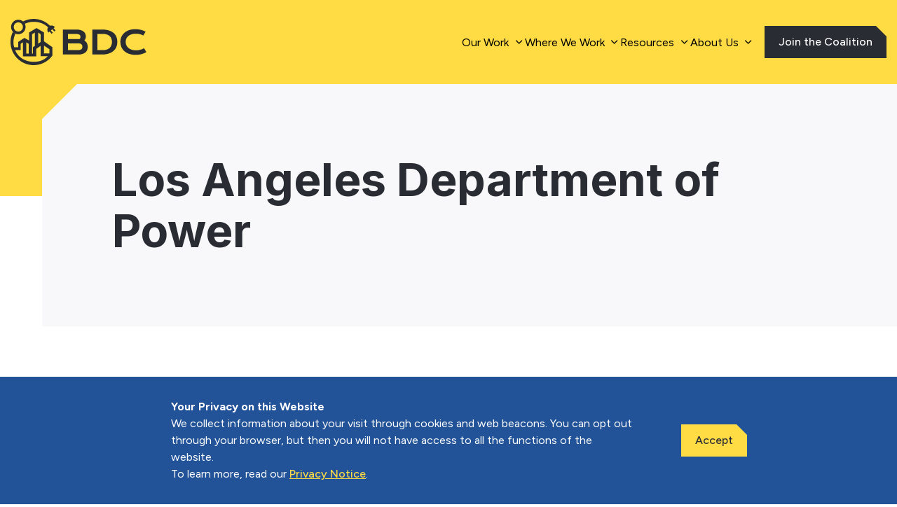

--- FILE ---
content_type: text/html; charset=UTF-8
request_url: https://buildingdecarb.org/member_logo/los-angeles-department-of-power
body_size: 13593
content:
<!-- Begin Header -->
<!DOCTYPE html>
<html class="no-js " lang="en">
<head>
	<meta charset="utf-8">
	<meta name="theme-color" content="">
	<meta http-equiv="x-ua-compatible" content="ie=edge">
	<meta name="viewport" content="width=device-width,initial-scale=1.0,minimum-scale=1.0" />
	<meta name='robots' content='index, follow, max-image-preview:large, max-snippet:-1, max-video-preview:-1' />
	<style>img:is([sizes="auto" i], [sizes^="auto," i]) { contain-intrinsic-size: 3000px 1500px }</style>
	<script>window._wca = window._wca || [];</script>

	<!-- This site is optimized with the Yoast SEO Premium plugin v19.2.1 (Yoast SEO v22.2) - https://yoast.com/wordpress/plugins/seo/ -->
	<title>Los Angeles Department of Power - Building Decarbonization Coalition</title>
	<link rel="canonical" href="http://buildingdecarb.org/member_logo/los-angeles-department-of-power" />
	<meta property="og:locale" content="en_US" />
	<meta property="og:type" content="article" />
	<meta property="og:title" content="Los Angeles Department of Power" />
	<meta property="og:url" content="http://buildingdecarb.org/member_logo/los-angeles-department-of-power" />
	<meta property="og:site_name" content="Building Decarbonization Coalition" />
	<meta property="article:publisher" content="https://www.facebook.com/profile.php?id=100092369690719" />
	<meta property="article:modified_time" content="2024-02-17T00:27:37+00:00" />
	<meta name="twitter:card" content="summary_large_image" />
	<meta name="twitter:site" content="@buildingdecarb" />
	<script type="application/ld+json" class="yoast-schema-graph">{"@context":"https://schema.org","@graph":[{"@type":"WebPage","@id":"http://buildingdecarb.org/member_logo/los-angeles-department-of-power","url":"http://buildingdecarb.org/member_logo/los-angeles-department-of-power","name":"Los Angeles Department of Power - Building Decarbonization Coalition","isPartOf":{"@id":"https://buildingdecarb.org/#website"},"datePublished":"2022-12-14T19:17:19+00:00","dateModified":"2024-02-17T00:27:37+00:00","breadcrumb":{"@id":"http://buildingdecarb.org/member_logo/los-angeles-department-of-power#breadcrumb"},"inLanguage":"en-US","potentialAction":[{"@type":"ReadAction","target":["http://buildingdecarb.org/member_logo/los-angeles-department-of-power"]}]},{"@type":"BreadcrumbList","@id":"http://buildingdecarb.org/member_logo/los-angeles-department-of-power#breadcrumb","itemListElement":[{"@type":"ListItem","position":1,"name":"Home","item":"https://buildingdecarb.org/"},{"@type":"ListItem","position":2,"name":"Los Angeles Department of Power"}]},{"@type":"WebSite","@id":"https://buildingdecarb.org/#website","url":"https://buildingdecarb.org/","name":"Building Decarbonization Coalition","description":"","publisher":{"@id":"https://buildingdecarb.org/#organization"},"potentialAction":[{"@type":"SearchAction","target":{"@type":"EntryPoint","urlTemplate":"https://buildingdecarb.org/?s={search_term_string}"},"query-input":"required name=search_term_string"}],"inLanguage":"en-US"},{"@type":"Organization","@id":"https://buildingdecarb.org/#organization","name":"Building Decarbonization Coalition","url":"https://buildingdecarb.org/","logo":{"@type":"ImageObject","inLanguage":"en-US","@id":"https://buildingdecarb.org/#/schema/logo/image/","url":"https://buildingdecarb.org/wp-content/uploads/cropped-bdc-favion.png","contentUrl":"https://buildingdecarb.org/wp-content/uploads/cropped-bdc-favion.png","width":512,"height":512,"caption":"Building Decarbonization Coalition"},"image":{"@id":"https://buildingdecarb.org/#/schema/logo/image/"},"sameAs":["https://www.facebook.com/profile.php?id=100092369690719","https://twitter.com/buildingdecarb","https://www.linkedin.com/company/buildingdecarb/"]}]}</script>
	<!-- / Yoast SEO Premium plugin. -->


<link rel='dns-prefetch' href='//js.hs-scripts.com' />
<link rel='dns-prefetch' href='//buildingdecarb.org' />
<link rel='dns-prefetch' href='//stats.wp.com' />
<link rel='dns-prefetch' href='//ajax.googleapis.com' />
<link rel='dns-prefetch' href='//www.google.com' />
<link rel='dns-prefetch' href='//fonts.googleapis.com' />
<!-- WP Fusion --><style type="text/css">.woocommerce .product .variations option:disabled { display: none; } </style><link rel='stylesheet' id='tribe-events-pro-mini-calendar-block-styles-css' href='https://buildingdecarb.org/wp-content/plugins/events-calendar-pro/src/resources/css/tribe-events-pro-mini-calendar-block.min.css?ver=6.3.1.1' media='all' />
<style id='classic-theme-styles-inline-css'>
/*! This file is auto-generated */
.wp-block-button__link{color:#fff;background-color:#32373c;border-radius:9999px;box-shadow:none;text-decoration:none;padding:calc(.667em + 2px) calc(1.333em + 2px);font-size:1.125em}.wp-block-file__button{background:#32373c;color:#fff;text-decoration:none}
</style>
<style id='safe-svg-svg-icon-style-inline-css'>
.safe-svg-cover{text-align:center}.safe-svg-cover .safe-svg-inside{display:inline-block;max-width:100%}.safe-svg-cover svg{height:100%;max-height:100%;max-width:100%;width:100%}

</style>
<link rel='stylesheet' id='mediaelement-css' href='https://buildingdecarb.org/wp-includes/js/mediaelement/mediaelementplayer-legacy.min.css?ver=4.2.17' media='all' />
<link rel='stylesheet' id='wp-mediaelement-css' href='https://buildingdecarb.org/wp-includes/js/mediaelement/wp-mediaelement.min.css?ver=6.8.2' media='all' />
<style id='jetpack-sharing-buttons-style-inline-css'>
.jetpack-sharing-buttons__services-list{display:flex;flex-direction:row;flex-wrap:wrap;gap:0;list-style-type:none;margin:5px;padding:0}.jetpack-sharing-buttons__services-list.has-small-icon-size{font-size:12px}.jetpack-sharing-buttons__services-list.has-normal-icon-size{font-size:16px}.jetpack-sharing-buttons__services-list.has-large-icon-size{font-size:24px}.jetpack-sharing-buttons__services-list.has-huge-icon-size{font-size:36px}@media print{.jetpack-sharing-buttons__services-list{display:none!important}}.editor-styles-wrapper .wp-block-jetpack-sharing-buttons{gap:0;padding-inline-start:0}ul.jetpack-sharing-buttons__services-list.has-background{padding:1.25em 2.375em}
</style>
<style id='global-styles-inline-css'>
:root{--wp--preset--aspect-ratio--square: 1;--wp--preset--aspect-ratio--4-3: 4/3;--wp--preset--aspect-ratio--3-4: 3/4;--wp--preset--aspect-ratio--3-2: 3/2;--wp--preset--aspect-ratio--2-3: 2/3;--wp--preset--aspect-ratio--16-9: 16/9;--wp--preset--aspect-ratio--9-16: 9/16;--wp--preset--color--black: #000000;--wp--preset--color--cyan-bluish-gray: #abb8c3;--wp--preset--color--white: #ffffff;--wp--preset--color--pale-pink: #f78da7;--wp--preset--color--vivid-red: #cf2e2e;--wp--preset--color--luminous-vivid-orange: #ff6900;--wp--preset--color--luminous-vivid-amber: #fcb900;--wp--preset--color--light-green-cyan: #7bdcb5;--wp--preset--color--vivid-green-cyan: #00d084;--wp--preset--color--pale-cyan-blue: #8ed1fc;--wp--preset--color--vivid-cyan-blue: #0693e3;--wp--preset--color--vivid-purple: #9b51e0;--wp--preset--gradient--vivid-cyan-blue-to-vivid-purple: linear-gradient(135deg,rgba(6,147,227,1) 0%,rgb(155,81,224) 100%);--wp--preset--gradient--light-green-cyan-to-vivid-green-cyan: linear-gradient(135deg,rgb(122,220,180) 0%,rgb(0,208,130) 100%);--wp--preset--gradient--luminous-vivid-amber-to-luminous-vivid-orange: linear-gradient(135deg,rgba(252,185,0,1) 0%,rgba(255,105,0,1) 100%);--wp--preset--gradient--luminous-vivid-orange-to-vivid-red: linear-gradient(135deg,rgba(255,105,0,1) 0%,rgb(207,46,46) 100%);--wp--preset--gradient--very-light-gray-to-cyan-bluish-gray: linear-gradient(135deg,rgb(238,238,238) 0%,rgb(169,184,195) 100%);--wp--preset--gradient--cool-to-warm-spectrum: linear-gradient(135deg,rgb(74,234,220) 0%,rgb(151,120,209) 20%,rgb(207,42,186) 40%,rgb(238,44,130) 60%,rgb(251,105,98) 80%,rgb(254,248,76) 100%);--wp--preset--gradient--blush-light-purple: linear-gradient(135deg,rgb(255,206,236) 0%,rgb(152,150,240) 100%);--wp--preset--gradient--blush-bordeaux: linear-gradient(135deg,rgb(254,205,165) 0%,rgb(254,45,45) 50%,rgb(107,0,62) 100%);--wp--preset--gradient--luminous-dusk: linear-gradient(135deg,rgb(255,203,112) 0%,rgb(199,81,192) 50%,rgb(65,88,208) 100%);--wp--preset--gradient--pale-ocean: linear-gradient(135deg,rgb(255,245,203) 0%,rgb(182,227,212) 50%,rgb(51,167,181) 100%);--wp--preset--gradient--electric-grass: linear-gradient(135deg,rgb(202,248,128) 0%,rgb(113,206,126) 100%);--wp--preset--gradient--midnight: linear-gradient(135deg,rgb(2,3,129) 0%,rgb(40,116,252) 100%);--wp--preset--font-size--small: 13px;--wp--preset--font-size--medium: 20px;--wp--preset--font-size--large: 36px;--wp--preset--font-size--x-large: 42px;--wp--preset--spacing--20: 0.44rem;--wp--preset--spacing--30: 0.67rem;--wp--preset--spacing--40: 1rem;--wp--preset--spacing--50: 1.5rem;--wp--preset--spacing--60: 2.25rem;--wp--preset--spacing--70: 3.38rem;--wp--preset--spacing--80: 5.06rem;--wp--preset--shadow--natural: 6px 6px 9px rgba(0, 0, 0, 0.2);--wp--preset--shadow--deep: 12px 12px 50px rgba(0, 0, 0, 0.4);--wp--preset--shadow--sharp: 6px 6px 0px rgba(0, 0, 0, 0.2);--wp--preset--shadow--outlined: 6px 6px 0px -3px rgba(255, 255, 255, 1), 6px 6px rgba(0, 0, 0, 1);--wp--preset--shadow--crisp: 6px 6px 0px rgba(0, 0, 0, 1);}:where(.is-layout-flex){gap: 0.5em;}:where(.is-layout-grid){gap: 0.5em;}body .is-layout-flex{display: flex;}.is-layout-flex{flex-wrap: wrap;align-items: center;}.is-layout-flex > :is(*, div){margin: 0;}body .is-layout-grid{display: grid;}.is-layout-grid > :is(*, div){margin: 0;}:where(.wp-block-columns.is-layout-flex){gap: 2em;}:where(.wp-block-columns.is-layout-grid){gap: 2em;}:where(.wp-block-post-template.is-layout-flex){gap: 1.25em;}:where(.wp-block-post-template.is-layout-grid){gap: 1.25em;}.has-black-color{color: var(--wp--preset--color--black) !important;}.has-cyan-bluish-gray-color{color: var(--wp--preset--color--cyan-bluish-gray) !important;}.has-white-color{color: var(--wp--preset--color--white) !important;}.has-pale-pink-color{color: var(--wp--preset--color--pale-pink) !important;}.has-vivid-red-color{color: var(--wp--preset--color--vivid-red) !important;}.has-luminous-vivid-orange-color{color: var(--wp--preset--color--luminous-vivid-orange) !important;}.has-luminous-vivid-amber-color{color: var(--wp--preset--color--luminous-vivid-amber) !important;}.has-light-green-cyan-color{color: var(--wp--preset--color--light-green-cyan) !important;}.has-vivid-green-cyan-color{color: var(--wp--preset--color--vivid-green-cyan) !important;}.has-pale-cyan-blue-color{color: var(--wp--preset--color--pale-cyan-blue) !important;}.has-vivid-cyan-blue-color{color: var(--wp--preset--color--vivid-cyan-blue) !important;}.has-vivid-purple-color{color: var(--wp--preset--color--vivid-purple) !important;}.has-black-background-color{background-color: var(--wp--preset--color--black) !important;}.has-cyan-bluish-gray-background-color{background-color: var(--wp--preset--color--cyan-bluish-gray) !important;}.has-white-background-color{background-color: var(--wp--preset--color--white) !important;}.has-pale-pink-background-color{background-color: var(--wp--preset--color--pale-pink) !important;}.has-vivid-red-background-color{background-color: var(--wp--preset--color--vivid-red) !important;}.has-luminous-vivid-orange-background-color{background-color: var(--wp--preset--color--luminous-vivid-orange) !important;}.has-luminous-vivid-amber-background-color{background-color: var(--wp--preset--color--luminous-vivid-amber) !important;}.has-light-green-cyan-background-color{background-color: var(--wp--preset--color--light-green-cyan) !important;}.has-vivid-green-cyan-background-color{background-color: var(--wp--preset--color--vivid-green-cyan) !important;}.has-pale-cyan-blue-background-color{background-color: var(--wp--preset--color--pale-cyan-blue) !important;}.has-vivid-cyan-blue-background-color{background-color: var(--wp--preset--color--vivid-cyan-blue) !important;}.has-vivid-purple-background-color{background-color: var(--wp--preset--color--vivid-purple) !important;}.has-black-border-color{border-color: var(--wp--preset--color--black) !important;}.has-cyan-bluish-gray-border-color{border-color: var(--wp--preset--color--cyan-bluish-gray) !important;}.has-white-border-color{border-color: var(--wp--preset--color--white) !important;}.has-pale-pink-border-color{border-color: var(--wp--preset--color--pale-pink) !important;}.has-vivid-red-border-color{border-color: var(--wp--preset--color--vivid-red) !important;}.has-luminous-vivid-orange-border-color{border-color: var(--wp--preset--color--luminous-vivid-orange) !important;}.has-luminous-vivid-amber-border-color{border-color: var(--wp--preset--color--luminous-vivid-amber) !important;}.has-light-green-cyan-border-color{border-color: var(--wp--preset--color--light-green-cyan) !important;}.has-vivid-green-cyan-border-color{border-color: var(--wp--preset--color--vivid-green-cyan) !important;}.has-pale-cyan-blue-border-color{border-color: var(--wp--preset--color--pale-cyan-blue) !important;}.has-vivid-cyan-blue-border-color{border-color: var(--wp--preset--color--vivid-cyan-blue) !important;}.has-vivid-purple-border-color{border-color: var(--wp--preset--color--vivid-purple) !important;}.has-vivid-cyan-blue-to-vivid-purple-gradient-background{background: var(--wp--preset--gradient--vivid-cyan-blue-to-vivid-purple) !important;}.has-light-green-cyan-to-vivid-green-cyan-gradient-background{background: var(--wp--preset--gradient--light-green-cyan-to-vivid-green-cyan) !important;}.has-luminous-vivid-amber-to-luminous-vivid-orange-gradient-background{background: var(--wp--preset--gradient--luminous-vivid-amber-to-luminous-vivid-orange) !important;}.has-luminous-vivid-orange-to-vivid-red-gradient-background{background: var(--wp--preset--gradient--luminous-vivid-orange-to-vivid-red) !important;}.has-very-light-gray-to-cyan-bluish-gray-gradient-background{background: var(--wp--preset--gradient--very-light-gray-to-cyan-bluish-gray) !important;}.has-cool-to-warm-spectrum-gradient-background{background: var(--wp--preset--gradient--cool-to-warm-spectrum) !important;}.has-blush-light-purple-gradient-background{background: var(--wp--preset--gradient--blush-light-purple) !important;}.has-blush-bordeaux-gradient-background{background: var(--wp--preset--gradient--blush-bordeaux) !important;}.has-luminous-dusk-gradient-background{background: var(--wp--preset--gradient--luminous-dusk) !important;}.has-pale-ocean-gradient-background{background: var(--wp--preset--gradient--pale-ocean) !important;}.has-electric-grass-gradient-background{background: var(--wp--preset--gradient--electric-grass) !important;}.has-midnight-gradient-background{background: var(--wp--preset--gradient--midnight) !important;}.has-small-font-size{font-size: var(--wp--preset--font-size--small) !important;}.has-medium-font-size{font-size: var(--wp--preset--font-size--medium) !important;}.has-large-font-size{font-size: var(--wp--preset--font-size--large) !important;}.has-x-large-font-size{font-size: var(--wp--preset--font-size--x-large) !important;}
:where(.wp-block-post-template.is-layout-flex){gap: 1.25em;}:where(.wp-block-post-template.is-layout-grid){gap: 1.25em;}
:where(.wp-block-columns.is-layout-flex){gap: 2em;}:where(.wp-block-columns.is-layout-grid){gap: 2em;}
:root :where(.wp-block-pullquote){font-size: 1.5em;line-height: 1.6;}
</style>
<link rel='stylesheet' id='woocommerce-layout-css' href='https://buildingdecarb.org/wp-content/plugins/woocommerce/assets/css/woocommerce-layout.css?ver=10.1.2' media='all' />
<style id='woocommerce-layout-inline-css'>

	.infinite-scroll .woocommerce-pagination {
		display: none;
	}
</style>
<link rel='stylesheet' id='woocommerce-smallscreen-css' href='https://buildingdecarb.org/wp-content/plugins/woocommerce/assets/css/woocommerce-smallscreen.css?ver=10.1.2' media='only screen and (max-width: 768px)' />
<link rel='stylesheet' id='woocommerce-general-css' href='https://buildingdecarb.org/wp-content/plugins/woocommerce/assets/css/woocommerce.css?ver=10.1.2' media='all' />
<style id='woocommerce-inline-inline-css'>
.woocommerce form .form-row .required { visibility: visible; }
</style>
<link rel='stylesheet' id='brands-styles-css' href='https://buildingdecarb.org/wp-content/plugins/woocommerce/assets/css/brands.css?ver=10.1.2' media='all' />
<link rel='stylesheet' id='google_fonts-css' href='https://fonts.googleapis.com/css2?family=Figtree:wght@400;500;600;700&#038;family=Inter:wght@400;500;600;700&#038;display=swa' media='all' />
<link rel='stylesheet' id='screen-css' href='https://buildingdecarb.org/wp-content/themes/bdc/style.css?ver=b99f1efec5372aa2ed36038387d54e79' media='all' />
<script src="https://ajax.googleapis.com/ajax/libs/jquery/3.6.0/jquery.min.js" id="jquery-js"></script>
<script src="https://buildingdecarb.org/wp-content/plugins/woocommerce/assets/js/jquery-blockui/jquery.blockUI.min.js?ver=2.7.0-wc.10.1.2" id="jquery-blockui-js" defer data-wp-strategy="defer"></script>
<script id="wc-add-to-cart-js-extra">
var wc_add_to_cart_params = {"ajax_url":"\/wp-admin\/admin-ajax.php","wc_ajax_url":"\/?wc-ajax=%%endpoint%%","i18n_view_cart":"View cart","cart_url":"https:\/\/buildingdecarb.org\/cart","is_cart":"","cart_redirect_after_add":"no"};
</script>
<script src="https://buildingdecarb.org/wp-content/plugins/woocommerce/assets/js/frontend/add-to-cart.min.js?ver=10.1.2" id="wc-add-to-cart-js" defer data-wp-strategy="defer"></script>
<script src="https://buildingdecarb.org/wp-content/plugins/woocommerce/assets/js/js-cookie/js.cookie.min.js?ver=2.1.4-wc.10.1.2" id="js-cookie-js" defer data-wp-strategy="defer"></script>
<script id="woocommerce-js-extra">
var woocommerce_params = {"ajax_url":"\/wp-admin\/admin-ajax.php","wc_ajax_url":"\/?wc-ajax=%%endpoint%%","i18n_password_show":"Show password","i18n_password_hide":"Hide password"};
</script>
<script src="https://buildingdecarb.org/wp-content/plugins/woocommerce/assets/js/frontend/woocommerce.min.js?ver=10.1.2" id="woocommerce-js" defer data-wp-strategy="defer"></script>
<script src="https://stats.wp.com/s-202604.js" id="woocommerce-analytics-js" defer data-wp-strategy="defer"></script>
<link rel="alternate" title="oEmbed (JSON)" type="application/json+oembed" href="https://buildingdecarb.org/wp-json/oembed/1.0/embed?url=https%3A%2F%2Fbuildingdecarb.org%2Fmember_logo%2Flos-angeles-department-of-power" />
<link rel="alternate" title="oEmbed (XML)" type="text/xml+oembed" href="https://buildingdecarb.org/wp-json/oembed/1.0/embed?url=https%3A%2F%2Fbuildingdecarb.org%2Fmember_logo%2Flos-angeles-department-of-power&#038;format=xml" />
			<!-- DO NOT COPY THIS SNIPPET! Start of Page Analytics Tracking for HubSpot WordPress plugin v11.0.8-->
			<script class="hsq-set-content-id" data-content-id="blog-post">
				var _hsq = _hsq || [];
				_hsq.push(["setContentType", "blog-post"]);
			</script>
			<!-- DO NOT COPY THIS SNIPPET! End of Page Analytics Tracking for HubSpot WordPress plugin -->
			<meta name="et-api-version" content="v1"><meta name="et-api-origin" content="https://buildingdecarb.org"><link rel="https://theeventscalendar.com/" href="https://buildingdecarb.org/wp-json/tribe/tickets/v1/" /><meta name="tec-api-version" content="v1"><meta name="tec-api-origin" content="https://buildingdecarb.org"><link rel="alternate" href="https://buildingdecarb.org/wp-json/tribe/events/v1/" />	<style>img#wpstats{display:none}</style>
			<noscript><style>.woocommerce-product-gallery{ opacity: 1 !important; }</style></noscript>
	<link rel="icon" href="https://buildingdecarb.org/wp-content/uploads/cropped-bdc-favion-32x32.png" sizes="32x32" />
<link rel="icon" href="https://buildingdecarb.org/wp-content/uploads/cropped-bdc-favion-192x192.png" sizes="192x192" />
<link rel="apple-touch-icon" href="https://buildingdecarb.org/wp-content/uploads/cropped-bdc-favion-180x180.png" />
<meta name="msapplication-TileImage" content="https://buildingdecarb.org/wp-content/uploads/cropped-bdc-favion-270x270.png" />
<!-- Paste this right before your closing </head> tag -->
<script type="text/javascript">
  (function (f, b) { if (!b.__SV) { var e, g, i, h; window.mixpanel = b; b._i = []; b.init = function (e, f, c) { function g(a, d) { var b = d.split("."); 2 == b.length && ((a = a[b[0]]), (d = b[1])); a[d] = function () { a.push([d].concat(Array.prototype.slice.call(arguments, 0))); }; } var a = b; "undefined" !== typeof c ? (a = b[c] = []) : (c = "mixpanel"); a.people = a.people || []; a.toString = function (a) { var d = "mixpanel"; "mixpanel" !== c && (d += "." + c); a || (d += " (stub)"); return d; }; a.people.toString = function () { return a.toString(1) + ".people (stub)"; }; i = "disable time_event track track_pageview track_links track_forms track_with_groups add_group set_group remove_group register register_once alias unregister identify name_tag set_config reset opt_in_tracking opt_out_tracking has_opted_in_tracking has_opted_out_tracking clear_opt_in_out_tracking start_batch_senders people.set people.set_once people.unset people.increment people.append people.union people.track_charge people.clear_charges people.delete_user people.remove".split( " "); for (h = 0; h < i.length; h++) g(a, i[h]); var j = "set set_once union unset remove delete".split(" "); a.get_group = function () { function b(c) { d[c] = function () { call2_args = arguments; call2 = [c].concat(Array.prototype.slice.call(call2_args, 0)); a.push([e, call2]); }; } for ( var d = {}, e = ["get_group"].concat( Array.prototype.slice.call(arguments, 0)), c = 0; c < j.length; c++) b(j[c]); return d; }; b._i.push([e, f, c]); }; b.__SV = 1.2; e = f.createElement("script"); e.type = "text/javascript"; e.async = !0; e.src = "undefined" !== typeof MIXPANEL_CUSTOM_LIB_URL ? MIXPANEL_CUSTOM_LIB_URL : "file:" === f.location.protocol && "//cdn.mxpnl.com/libs/mixpanel-2-latest.min.js".match(/^\/\//) ? "https://cdn.mxpnl.com/libs/mixpanel-2-latest.min.js" : "//cdn.mxpnl.com/libs/mixpanel-2-latest.min.js"; g = f.getElementsByTagName("script")[0]; g.parentNode.insertBefore(e, g); } })(document, window.mixpanel || []);
</script>

<script type="text/javascript">
  mixpanel.init("1683a8e8aabc01fc9fc2e9607d6ff076", {
    debug: true,
    track_pageview: true,
    persistence: "localStorage",
  });
</script>

<!--
<script type="text/javascript">document.addEventListener("DOMContentLoaded",function(){document.querySelectorAll("a[download]").forEach(function(e){e.addEventListener("click",function(){mixpanel.track("File Download",{"File Name":e.getAttribute("href").split("/").pop(),"File Type":e.getAttribute("href").split(".").pop()})})}),document.querySelectorAll("a:not([download])").forEach(function(e){e.addEventListener("click",function(){mixpanel.track("Clicked Link",{"Link URL":e.getAttribute("href"),"Link Text":e.textContent.trim(),Target:e.getAttribute("target")||"_self"})})})});</script>
-->

<script>
document.addEventListener('DOMContentLoaded', function() {
  var main = document.querySelector('#main') || document.querySelector('#tribe-events-pg-template');
  if (!main) return;

  main.querySelectorAll('a').forEach(function(link) {
    link.addEventListener('click', function() {
      if (!link.hasAttribute('href') || link.getAttribute('href') === 'javascript:void(0)') {
        return;
      }
      var trackValue = link.getAttribute('track');
      var trackTitleValue = link.getAttribute('track-title') || '';
      var trackMethod = link.classList.contains('button') ? 'Button' : 'Link';
      var targetAttr = link.getAttribute('target') || '_self';
      var targetDisplay = targetAttr === '_blank' ? 'External window' : 'Current window';

      if (trackValue) {
        mixpanel.track('Downloaded Report', {
          'Link URL': link.getAttribute('href'),
          'Link Text': link.textContent.trim(),
          'Target': targetDisplay,
          'Download Method': trackMethod,
          'Report Title': trackTitleValue
        });
      } else {
        mixpanel.track('Clicked Link', {
          'Link URL': link.getAttribute('href'),
          'Link Text': link.textContent.trim(),
          'Target': link.getAttribute('target') || '_self'
        });
      }
    });
  });
});
</script>

<!-- Google Tag Manager -->
<script>(function(w,d,s,l,i){w[l]=w[l]||[];w[l].push({'gtm.start':
new Date().getTime(),event:'gtm.js'});var f=d.getElementsByTagName(s)[0],
j=d.createElement(s),dl=l!='dataLayer'?'&l='+l:'';j.async=true;j.src=
'https://www.googletagmanager.com/gtm.js?id='+i+dl;f.parentNode.insertBefore(j,f);
})(window,document,'script','dataLayer','GTM-59TMZXLB');</script>
<!-- End Google Tag Manager -->

<!-- Google tag (gtag.js) -->
<script async src="https://www.googletagmanager.com/gtag/js?id=UA-62529996-2"></script>
<script>
  window.dataLayer = window.dataLayer || [];
  function gtag(){dataLayer.push(arguments);}
  gtag('js', new Date());

 // Add the event listener code here
        document.addEventListener('click', function(event) {
            if (event.target.tagName.toLowerCase() === 'a' && event.target.href === 'https://buildingdecarb.org/wp-content/uploads/BDC-The-Future-of-Gas-in-Illinois.pdf') {
                gtag('event', 'click', {
                    'event_category': 'PDF Downloads',
                    'event_label': 'Future of Gas Illinois',
                    'page_location': window.location.href
                });
            }
        });
</script>
<meta name="google-site-verification" content="iUwSyha8afIM0Pe_hp3b8OsUDafJfqWATe-h_rAnJT4" />


	<noscript>
		<style type="text/css">
			html.no-js [data-reveal^=fade][data-reveal^=fade] { opacity: 1; } html.no-js [data-reveal^=zoom][data-reveal^=zoom] { opacity: 1; }
		</style>
	</noscript>
	<meta name="google-site-verification" content="iUwSyha8afIM0Pe_hp3b8OsUDafJfqWATe-h_rAnJT4" />
</head>

<body class="">
	<!-- Google Tag Manager (noscript) -->
<noscript><iframe src="https://www.googletagmanager.com/ns.html?id=GTM-59TMZXLB"
height="0" width="0" style="display:none;visibility:hidden"></iframe></noscript>
<!-- End Google Tag Manager (noscript) -->
	
	<div class="root" >
		<!-- Begin ADA Skip to Main Content -->
		<div class="ada-banner"><a class="skip-main" href="#ada_main">Skip to main content</a></div>
		<!-- End ADA Skip to Main Content -->

		<!--Begin Header-->
		<header class="header" data-scroll-header>
										<div class="menu__container">
				<a href="/" class="logo"><img alt="BDC Logo" src="https://buildingdecarb.org/wp-content/themes/bdc/assets/images/bdc-logo.svg"></a>
				<button class="button-reset drawer-toggle reset" aria-label="Mobile Navigation"><span></span></button>
				<div class="mobile-menu-bar"></div>
				<div class="drawer">
										<nav class="menu" aria-label="Main Menu">
						<ul>
															<li><a  href="#" data-has-children="true"><span>Our Work</span></a>
																	<ul>
																					<li><a  href="/initiatives/policy-acceleration">Policy Acceleration</a>
																					</li>
																				<li><a  href="/initiatives/partnerships">Partnerships</a>
																					</li>
																				<li><a  href="/initiatives/consumer-inspiration">Consumer Inspiration</a>
																					</li>
																				<li><a  href="/our-work">Learn More</a>
																					</li>
																	</ul>
													</li>
													<li><a  href="#" data-has-children="true"><span>Where We Work</span></a>
																	<ul>
																					<li><a  href="/initiatives/california">California</a>
																					</li>
																				<li><a  href="https://buildingdecarb.org/initiatives/colorado">Colorado</a>
																					</li>
																				<li><a  href="https://buildingdecarb.org/initiatives/illinois">Illinois</a>
																					</li>
																				<li><a  href="https://buildingdecarb.org/initiatives/maryland">Maryland</a>
																					</li>
																				<li><a  href="https://buildingdecarb.org/initiatives/minnesota">Minnesota</a>
																					</li>
																				<li><a  href="https://buildingdecarb.org/initiatives/new-jersey">New Jersey</a>
																					</li>
																				<li><a  href="/initiatives/new-york">New York</a>
																					</li>
																				<li><a  href="https://buildingdecarb.org/initiatives/pennsylvania">Pennsylvania</a>
																					</li>
																				<li><a  href="https://buildingdecarb.org/initiatives/washington">Washington</a>
																					</li>
																				<li><a  href="/initiatives/policy-acceleration#state-list">View All</a>
																					</li>
																	</ul>
													</li>
													<li><a  href="#" data-has-children="true"><span>Resources</span></a>
																	<ul>
																					<li><a  href="https://buildingdecarb.org/resource-library">Library</a>
																					</li>
																				<li><a  href="https://buildingdecarb.org/news?type=blog">Blog</a>
																					</li>
																				<li><a  href="https://buildingdecarb.org/research">Research</a>
																					</li>
																				<li><a  href="/events">Events</a>
																					</li>
																				<li><a  href="https://buildingdecarb.org/news?type=news">News</a>
																					</li>
																				<li><a  href="https://buildingdecarb.org/news?type=press">Press</a>
																					</li>
																				<li><a  href="https://buildingdecarb.org/newsletter-sign-up">Newsletter</a>
																					</li>
																	</ul>
													</li>
													<li><a  href="#" data-has-children="true"><span>About Us</span></a>
																	<ul>
																					<li><a  href="/about-us">Overview</a>
																					</li>
																				<li><a  href="/about-us/our-team">Our Team</a>
																					</li>
																				<li><a  href="/about-us/careers">Careers</a>
																					</li>
																				<li><a  href="/about-us/our-members">Our Members</a>
																					</li>
																				<li><a  href="/about-us/our-board">Our Board</a>
																					</li>
																	</ul>
													</li>
									</ul>
			</nav>

						<!--Begin Utility Links-->
			<div class="utility-links">
				<ul>
											<li><a  class="button tertiary"  href="https://buildingdecarb.org/join-the-coalition"><span>Join the Coalition</span></a>
										</li>
					</ul>
			</div>
			<!--End Utility Links-->

		</div>

		<!-- Optional to remove if using fullwidth mobile menu -->
		<div class="content-overlay"></div>
			</div>
		</header>
						
		<!--End Header-->
<!-- End Header -->
<!--Begin Inner Headers-->

  <style>
	p > a {
	text-decoration:underline;
  }
  .page-hero__content {
    --heading-width: %;
    --content-width: %;
  }
  @media (max-width: 960px) {
    .page-hero__content {
      --heading-width: 100%;
      --content-width: 100%;
    }
  }
  </style>

<section class="page-hero relative">
  <div class="page-hero__container relative page-hero__container-- ">

    <div class="page-hero__content">

      <div>

        

                  <h1 class="page-hero__heading">Los Angeles Department of Power</h1>        
        
        
          
        </div>
      </div>
    </div>
  </section>


  <!--End Inner Headers-->

<div id="main" class="main" data-template="single.php">

	<!-- Begin WP Page Loop -->
			<!-- Begin Page Content -->
		<section class="single__post">
			<div class="row row-site">
				<div class="large-8 columns single__post-content large-centered">
					<style>
						
						.d-none{
						display:none;
}
						.resource-block__grid{
							grid-column-gap: 10px;
						grid-gap: 10PX;}
						.blog-card__image {
							position: relative;
						}

						.blog-card__overlay {
							position: absolute;
							top: 0;
							left: 0;
							width: 100%;
							height: 100%;
							background: linear-gradient(to bottom, rgba(0,0,0,0)65%, rgba(0,0,0,0.6)95%);
						}

						.blog-card__caption {
							position: absolute;
							bottom: 0;
							left: 50%;
							transform: translateX(-50%);
							color: #fff;
							text-align: center;
							width: 100%;
							padding: 10px;
							box-sizing: border-box;
						}


					</style>

					
										
					
					<div class="row d-none">
						<div class="resource-block__grid">
													</div>
					</div>
<script>
document.addEventListener('DOMContentLoaded', () => {
  jQuery(document).ready(function($) {
    $('.blog-card__link').magnificPopup({
      type: 'image',
      gallery:{
        enabled:true
      }
    });
  });
});

	 const eventWhereSections = document.querySelectorAll('.em-event-where');

eventWhereSections.forEach((div) => {
  const anchorElement = div.querySelector('a');
  const iconElement = div.querySelector('.em-icon');

  if (anchorElement) {
  anchorElement.style.cssText = 'font-size: 1rem; cursor: pointer; line-height: 1; position: relative; width: 150px; text-align: center; -webkit-appearance: none; padding: 15px 20px; transition: var(--global-transition); color: var(--near-black)!important; background-color: var(--primary)!important; font-weight: var(--medium); clip-path: var(--notch-right-small)';
  }

  if (anchorElement && !anchorElement.textContent.trim()) {
    div.style.display = 'none';
   }
    if (iconElement) {
      iconElement.style.display = 'none';
   
  }
});

	
</script>



										

				</div>

			</div>

		</section>
		<!-- End Page Content -->
	
</div>
<!-- Begin Footer -->

<footer class="footer">

					<div class="footer__cta">
			<div class="row">
				<div class="footer__cta__content">
					<h2 class="h1 footer__cta__title">Stay up to date on the decarbonization movement</h2>

											<div class="footer__cta__description">
													</div>
					
					<div class="footer__cta__button">
						<a class="button primary popup-inline" href="#newsletterForm" target="">Subscribe to the BDC Newsletter</a>
					</div>
				</div>
			</div>
		</div>
	
	<div class="row">

		<div class="footer__container">

			<div class="footer__logo">
				<a href="/" class="footer__logo__link"><img alt="Logo" src="https://buildingdecarb.org/wp-content/themes/bdc/assets/images/bdc-logo-white.svg"></a>
				<h3 class="footer__label mt8">Browse BDC</h3>
				<form class="footer__search-form" action="/" method="get">
					<input placeholder="Search" class="footer__search-form__search" type="text" name='s'>
					<button class="footer__search-form__submit" type="submit" name="button"><span class="icon-search"></span></button>
				</form>
			</div>

			<div class="footer__newsletter">

				<h3 class='footer__label'>Subscribe to Our Newsletters</h3><p class='mb4'>For the latest on the building decarbonization movement</p><a href='#newsletterForm' class='button primary popup-inline'>Subscribe</a><div class='white-popup-block--wide white-popup-block--primary mfp-hide' id='newsletterForm'><h2 class='center'>Newsletter Sign-Up</h2><p><script charset="utf-8" type="text/javascript" src="//js.hsforms.net/forms/embed/v2.js"></script><br />
<script>
  hbspt.forms.create({
    region: "na1",
    portalId: "39515593",
    formId: "d090fb63-b5e2-45b5-aff2-bb741736a9bf",
    css: ""
  });
</script></p>
<p><style>
.actions .hs-button { background-color: var(--near-black); color: var(--white); clip-path: var(--notch-right-small); }<br />
.hs-form-field { padding: 10px 0; }<br />
.hs-form-field label { font-weight: 400; color: #000; }<br />
ul.inputs-list { margin: 0; padding: 0; list-style: none; font-size: 15px; color: var(--gray); }<br />
.hs-form-checkbox input { appearance: none; background-color: #fff; margin: 0 0 -4px; font: inherit;  color: currentColor; width: 19px !important; height: 19px !important; border: 0.1em solid currentColor; border-radius: 0; display: inline-block !important; place-content: center; margin-right: 0.4rem; cursor: pointer; }<br />
.hs-form-checkbox input:checked { background: #000; }<br />
ul.inputs-list .hs-form-checkbox, ul.inputs-list .hs-form-radio { padding: 8px 0; }<br />
.hs-form .actions { padding-top: 15px; }<br />
.hs-form fieldset legend { background: none; padding: 5px 0 15px; font-size: 16px; }<br />
.hs-form input[type="radio"] { -webkit-appearance: none; appearance: none; background-color: #fff; margin: 0; width: 19px !important; height: 19px !important; border-radius: 100%; border: 1px solid currentColor;  margin: 0 8px -4px 0; }<br />
.hs-form input[type="radio"]:checked { background: #000; }<br />
</style></p>
</div>			</div>

			<div class="footer__links">
								<h3 class="footer__label">Helpful Links</h3>
								<ul>
											<li><a class='footer__menu__link'  href="https://buildingdecarb.org/about-us/our-team">Team</a>
													</li>
											<li><a class='footer__menu__link'  href="/careers">Careers</a>
													</li>
											<li><a class='footer__menu__link'  href="/events">Events</a>
													</li>
											<li><a class='footer__menu__link'  href="https://buildingdecarb.org/contact">Contact Us</a>
													</li>
									</ul>
			</div>

							<div class="footer__social">
					
					<p>Your support helps further building decarbonization and electrification initiatives</p>
					<a class='footer__menu__link' href="https://buildingdecarb.org/donate" target="">Make a Donation</a>
					<h3 class="footer__label">Connect With Us</h3>
					<ul>
																			<li>
								<a class="footer__icon__link" href="https://bsky.app/profile/buildingdecarb.org">
									<svg xmlns="http://www.w3.org/2000/svg" 
									width="15" 
									height="15" 
									viewBox="0 0 568 501" 
									style="fill: var(--near-black); transition: var(--global-transition);">
									<path d="M123.121 33.6637C188.241 82.5526 258.281 181.681 284 234.873C309.719 181.681 379.759 82.5526 444.879 33.6637C491.866 -1.61183 568 -28.9064 568 57.9464C568 75.2916 558.055 203.659 552.222 224.501C531.947 296.954 458.067 315.434 392.347 304.249C507.222 323.8 536.444 388.56 473.333 453.32C353.473 576.312 301.061 422.461 287.631 383.039C285.169 375.812 284.017 372.431 284 375.306C283.983 372.431 282.831 375.812 280.369 383.039C266.939 422.461 214.527 576.312 94.6667 453.32C31.5556 388.56 60.7778 323.8 175.653 304.249C109.933 315.434 36.0535 296.954 15.7778 224.501C9.94525 203.659 0 75.2916 0 57.9464C0 -28.9064 76.1345 -1.61183 123.121 33.6637Z"/>
									</svg>
								</a>
							</li>
																			<li>
								<a class="footer__icon__link" href="https://www.linkedin.com/company/buildingdecarb/about/"><i class="icon-linkedin"></i></a>
							</li>
																			<li>
								<a class="footer__icon__link" href="https://instagram.com/buildingdecarb"><i class="icon-instagram"></i></a>
							</li>
											</ul>
				</div>
			

		</div>

	</div>

	<div class="footer__copyright">
		<div class="row">

			<div class="footer__copyright__container">

				<div class="copyright">© 2026. Building Decarbonization Coalition. All Rights Reserved</div>
				<div class="footer__utility-menu">
										<ul>
													<li><a class='footer__menu__link'  href="https://buildingdecarb.org/privacy-policy">Privacy Policy</a>
															</li>
													<li><a class='footer__menu__link'  href="https://buildingdecarb.org/terms-conditions">Terms & Conditions</a>
															</li>
											</ul>
				</div>
			</div>
		</div>
	</div>
</footer>


<!-- Cookie Consent Policy -->
<div class="cookie-notice" id="cookie-notice">
	<div class="cookie-notice__message"><p><strong>Your Privacy on this Website</strong><br />
We collect information about your visit through cookies and web beacons. You can opt out through your browser, but then you will not have access to all the functions of the website. <br />
To learn more, read our <a href="/privacy/">Privacy Notice</a>.</p>
</div>
	<div class="cookie-notice__buttons "><a href="#" class="cookie-notice__button button">Accept</a></div>
</div>
<!-- End Cookie Consent Policy -->
				




<script type="speculationrules">
{"prefetch":[{"source":"document","where":{"and":[{"href_matches":"\/*"},{"not":{"href_matches":["\/wp-*.php","\/wp-admin\/*","\/wp-content\/uploads\/*","\/wp-content\/*","\/wp-content\/plugins\/*","\/wp-content\/themes\/bdc\/*","\/*\\?(.+)"]}},{"not":{"selector_matches":"a[rel~=\"nofollow\"]"}},{"not":{"selector_matches":".no-prefetch, .no-prefetch a"}}]},"eagerness":"conservative"}]}
</script>
		<script>
		( function ( body ) {
			'use strict';
			body.className = body.className.replace( /\btribe-no-js\b/, 'tribe-js' );
		} )( document.body );
		</script>
		<script> /* <![CDATA[ */var tribe_l10n_datatables = {"aria":{"sort_ascending":": activate to sort column ascending","sort_descending":": activate to sort column descending"},"length_menu":"Show _MENU_ entries","empty_table":"No data available in table","info":"Showing _START_ to _END_ of _TOTAL_ entries","info_empty":"Showing 0 to 0 of 0 entries","info_filtered":"(filtered from _MAX_ total entries)","zero_records":"No matching records found","search":"Search:","all_selected_text":"All items on this page were selected. ","select_all_link":"Select all pages","clear_selection":"Clear Selection.","pagination":{"all":"All","next":"Next","previous":"Previous"},"select":{"rows":{"0":"","_":": Selected %d rows","1":": Selected 1 row"}},"datepicker":{"dayNames":["Sunday","Monday","Tuesday","Wednesday","Thursday","Friday","Saturday"],"dayNamesShort":["Sun","Mon","Tue","Wed","Thu","Fri","Sat"],"dayNamesMin":["S","M","T","W","T","F","S"],"monthNames":["January","February","March","April","May","June","July","August","September","October","November","December"],"monthNamesShort":["January","February","March","April","May","June","July","August","September","October","November","December"],"monthNamesMin":["Jan","Feb","Mar","Apr","May","Jun","Jul","Aug","Sep","Oct","Nov","Dec"],"nextText":"Next","prevText":"Prev","currentText":"Today","closeText":"Done","today":"Today","clear":"Clear"},"registration_prompt":"There is unsaved attendee information. Are you sure you want to continue?"};/* ]]> */ </script><link rel='stylesheet' id='wc-square-cart-checkout-block-css' href='https://buildingdecarb.org/wp-content/plugins/woocommerce-square/build/assets/frontend/wc-square-cart-checkout-blocks.css?ver=5.0.0' media='all' />
<link rel='stylesheet' id='wc-blocks-style-css' href='https://buildingdecarb.org/wp-content/plugins/woocommerce/assets/client/blocks/wc-blocks.css?ver=wc-10.1.2' media='all' />
<script id="leadin-script-loader-js-js-extra">
var leadin_wordpress = {"userRole":"visitor","pageType":"post","leadinPluginVersion":"11.0.8"};
</script>
<script src="https://js.hs-scripts.com/39515593.js?integration=WordPress&amp;ver=11.0.8" id="leadin-script-loader-js-js"></script>
<script id="extras_js-js-extra">
var ajax_obj = {"ajaxurl":"https:\/\/buildingdecarb.org\/wp-admin\/admin-ajax.php"};
</script>
<script src="https://buildingdecarb.org/wp-content/themes/bdc/assets/js/extras.js?ver=6.8.2" id="extras_js-js"></script>
<script src="https://buildingdecarb.org/wp-content/themes/bdc/assets/js/scripts.js?ver=6.8.2" id="scripts_js-js"></script>
<script src="https://buildingdecarb.org/wp-content/plugins/woocommerce/assets/js/sourcebuster/sourcebuster.min.js?ver=10.1.2" id="sourcebuster-js-js"></script>
<script id="wc-order-attribution-js-extra">
var wc_order_attribution = {"params":{"lifetime":1.0e-5,"session":30,"base64":false,"ajaxurl":"https:\/\/buildingdecarb.org\/wp-admin\/admin-ajax.php","prefix":"wc_order_attribution_","allowTracking":true},"fields":{"source_type":"current.typ","referrer":"current_add.rf","utm_campaign":"current.cmp","utm_source":"current.src","utm_medium":"current.mdm","utm_content":"current.cnt","utm_id":"current.id","utm_term":"current.trm","utm_source_platform":"current.plt","utm_creative_format":"current.fmt","utm_marketing_tactic":"current.tct","session_entry":"current_add.ep","session_start_time":"current_add.fd","session_pages":"session.pgs","session_count":"udata.vst","user_agent":"udata.uag"}};
</script>
<script src="https://buildingdecarb.org/wp-content/plugins/woocommerce/assets/js/frontend/order-attribution.min.js?ver=10.1.2" id="wc-order-attribution-js"></script>
<script id="gforms_recaptcha_recaptcha-js-extra">
var gforms_recaptcha_recaptcha_strings = {"site_key":"6LescIEkAAAAADdaPuYUFxkh_R5pRyUBAX4Na8q5","ajaxurl":"https:\/\/buildingdecarb.org\/wp-admin\/admin-ajax.php","nonce":"3d878054b7"};
</script>
<script src="https://www.google.com/recaptcha/api.js?render=6LescIEkAAAAADdaPuYUFxkh_R5pRyUBAX4Na8q5&amp;ver=1.4.0" id="gforms_recaptcha_recaptcha-js"></script>
<script src="https://stats.wp.com/e-202604.js" id="jetpack-stats-js" data-wp-strategy="defer"></script>
<script id="jetpack-stats-js-after">
_stq = window._stq || [];
_stq.push([ "view", JSON.parse("{\"v\":\"ext\",\"blog\":\"220364677\",\"post\":\"2904\",\"tz\":\"-8\",\"srv\":\"buildingdecarb.org\",\"j\":\"1:13.2\"}") ]);
_stq.push([ "clickTrackerInit", "220364677", "2904" ]);
</script>

</div>
</body>
</html>
<!-- End Footer -->


--- FILE ---
content_type: text/html; charset=utf-8
request_url: https://www.google.com/recaptcha/api2/anchor?ar=1&k=6LescIEkAAAAADdaPuYUFxkh_R5pRyUBAX4Na8q5&co=aHR0cHM6Ly9idWlsZGluZ2RlY2FyYi5vcmc6NDQz&hl=en&v=PoyoqOPhxBO7pBk68S4YbpHZ&size=invisible&anchor-ms=20000&execute-ms=30000&cb=r25id583rgdb
body_size: 48734
content:
<!DOCTYPE HTML><html dir="ltr" lang="en"><head><meta http-equiv="Content-Type" content="text/html; charset=UTF-8">
<meta http-equiv="X-UA-Compatible" content="IE=edge">
<title>reCAPTCHA</title>
<style type="text/css">
/* cyrillic-ext */
@font-face {
  font-family: 'Roboto';
  font-style: normal;
  font-weight: 400;
  font-stretch: 100%;
  src: url(//fonts.gstatic.com/s/roboto/v48/KFO7CnqEu92Fr1ME7kSn66aGLdTylUAMa3GUBHMdazTgWw.woff2) format('woff2');
  unicode-range: U+0460-052F, U+1C80-1C8A, U+20B4, U+2DE0-2DFF, U+A640-A69F, U+FE2E-FE2F;
}
/* cyrillic */
@font-face {
  font-family: 'Roboto';
  font-style: normal;
  font-weight: 400;
  font-stretch: 100%;
  src: url(//fonts.gstatic.com/s/roboto/v48/KFO7CnqEu92Fr1ME7kSn66aGLdTylUAMa3iUBHMdazTgWw.woff2) format('woff2');
  unicode-range: U+0301, U+0400-045F, U+0490-0491, U+04B0-04B1, U+2116;
}
/* greek-ext */
@font-face {
  font-family: 'Roboto';
  font-style: normal;
  font-weight: 400;
  font-stretch: 100%;
  src: url(//fonts.gstatic.com/s/roboto/v48/KFO7CnqEu92Fr1ME7kSn66aGLdTylUAMa3CUBHMdazTgWw.woff2) format('woff2');
  unicode-range: U+1F00-1FFF;
}
/* greek */
@font-face {
  font-family: 'Roboto';
  font-style: normal;
  font-weight: 400;
  font-stretch: 100%;
  src: url(//fonts.gstatic.com/s/roboto/v48/KFO7CnqEu92Fr1ME7kSn66aGLdTylUAMa3-UBHMdazTgWw.woff2) format('woff2');
  unicode-range: U+0370-0377, U+037A-037F, U+0384-038A, U+038C, U+038E-03A1, U+03A3-03FF;
}
/* math */
@font-face {
  font-family: 'Roboto';
  font-style: normal;
  font-weight: 400;
  font-stretch: 100%;
  src: url(//fonts.gstatic.com/s/roboto/v48/KFO7CnqEu92Fr1ME7kSn66aGLdTylUAMawCUBHMdazTgWw.woff2) format('woff2');
  unicode-range: U+0302-0303, U+0305, U+0307-0308, U+0310, U+0312, U+0315, U+031A, U+0326-0327, U+032C, U+032F-0330, U+0332-0333, U+0338, U+033A, U+0346, U+034D, U+0391-03A1, U+03A3-03A9, U+03B1-03C9, U+03D1, U+03D5-03D6, U+03F0-03F1, U+03F4-03F5, U+2016-2017, U+2034-2038, U+203C, U+2040, U+2043, U+2047, U+2050, U+2057, U+205F, U+2070-2071, U+2074-208E, U+2090-209C, U+20D0-20DC, U+20E1, U+20E5-20EF, U+2100-2112, U+2114-2115, U+2117-2121, U+2123-214F, U+2190, U+2192, U+2194-21AE, U+21B0-21E5, U+21F1-21F2, U+21F4-2211, U+2213-2214, U+2216-22FF, U+2308-230B, U+2310, U+2319, U+231C-2321, U+2336-237A, U+237C, U+2395, U+239B-23B7, U+23D0, U+23DC-23E1, U+2474-2475, U+25AF, U+25B3, U+25B7, U+25BD, U+25C1, U+25CA, U+25CC, U+25FB, U+266D-266F, U+27C0-27FF, U+2900-2AFF, U+2B0E-2B11, U+2B30-2B4C, U+2BFE, U+3030, U+FF5B, U+FF5D, U+1D400-1D7FF, U+1EE00-1EEFF;
}
/* symbols */
@font-face {
  font-family: 'Roboto';
  font-style: normal;
  font-weight: 400;
  font-stretch: 100%;
  src: url(//fonts.gstatic.com/s/roboto/v48/KFO7CnqEu92Fr1ME7kSn66aGLdTylUAMaxKUBHMdazTgWw.woff2) format('woff2');
  unicode-range: U+0001-000C, U+000E-001F, U+007F-009F, U+20DD-20E0, U+20E2-20E4, U+2150-218F, U+2190, U+2192, U+2194-2199, U+21AF, U+21E6-21F0, U+21F3, U+2218-2219, U+2299, U+22C4-22C6, U+2300-243F, U+2440-244A, U+2460-24FF, U+25A0-27BF, U+2800-28FF, U+2921-2922, U+2981, U+29BF, U+29EB, U+2B00-2BFF, U+4DC0-4DFF, U+FFF9-FFFB, U+10140-1018E, U+10190-1019C, U+101A0, U+101D0-101FD, U+102E0-102FB, U+10E60-10E7E, U+1D2C0-1D2D3, U+1D2E0-1D37F, U+1F000-1F0FF, U+1F100-1F1AD, U+1F1E6-1F1FF, U+1F30D-1F30F, U+1F315, U+1F31C, U+1F31E, U+1F320-1F32C, U+1F336, U+1F378, U+1F37D, U+1F382, U+1F393-1F39F, U+1F3A7-1F3A8, U+1F3AC-1F3AF, U+1F3C2, U+1F3C4-1F3C6, U+1F3CA-1F3CE, U+1F3D4-1F3E0, U+1F3ED, U+1F3F1-1F3F3, U+1F3F5-1F3F7, U+1F408, U+1F415, U+1F41F, U+1F426, U+1F43F, U+1F441-1F442, U+1F444, U+1F446-1F449, U+1F44C-1F44E, U+1F453, U+1F46A, U+1F47D, U+1F4A3, U+1F4B0, U+1F4B3, U+1F4B9, U+1F4BB, U+1F4BF, U+1F4C8-1F4CB, U+1F4D6, U+1F4DA, U+1F4DF, U+1F4E3-1F4E6, U+1F4EA-1F4ED, U+1F4F7, U+1F4F9-1F4FB, U+1F4FD-1F4FE, U+1F503, U+1F507-1F50B, U+1F50D, U+1F512-1F513, U+1F53E-1F54A, U+1F54F-1F5FA, U+1F610, U+1F650-1F67F, U+1F687, U+1F68D, U+1F691, U+1F694, U+1F698, U+1F6AD, U+1F6B2, U+1F6B9-1F6BA, U+1F6BC, U+1F6C6-1F6CF, U+1F6D3-1F6D7, U+1F6E0-1F6EA, U+1F6F0-1F6F3, U+1F6F7-1F6FC, U+1F700-1F7FF, U+1F800-1F80B, U+1F810-1F847, U+1F850-1F859, U+1F860-1F887, U+1F890-1F8AD, U+1F8B0-1F8BB, U+1F8C0-1F8C1, U+1F900-1F90B, U+1F93B, U+1F946, U+1F984, U+1F996, U+1F9E9, U+1FA00-1FA6F, U+1FA70-1FA7C, U+1FA80-1FA89, U+1FA8F-1FAC6, U+1FACE-1FADC, U+1FADF-1FAE9, U+1FAF0-1FAF8, U+1FB00-1FBFF;
}
/* vietnamese */
@font-face {
  font-family: 'Roboto';
  font-style: normal;
  font-weight: 400;
  font-stretch: 100%;
  src: url(//fonts.gstatic.com/s/roboto/v48/KFO7CnqEu92Fr1ME7kSn66aGLdTylUAMa3OUBHMdazTgWw.woff2) format('woff2');
  unicode-range: U+0102-0103, U+0110-0111, U+0128-0129, U+0168-0169, U+01A0-01A1, U+01AF-01B0, U+0300-0301, U+0303-0304, U+0308-0309, U+0323, U+0329, U+1EA0-1EF9, U+20AB;
}
/* latin-ext */
@font-face {
  font-family: 'Roboto';
  font-style: normal;
  font-weight: 400;
  font-stretch: 100%;
  src: url(//fonts.gstatic.com/s/roboto/v48/KFO7CnqEu92Fr1ME7kSn66aGLdTylUAMa3KUBHMdazTgWw.woff2) format('woff2');
  unicode-range: U+0100-02BA, U+02BD-02C5, U+02C7-02CC, U+02CE-02D7, U+02DD-02FF, U+0304, U+0308, U+0329, U+1D00-1DBF, U+1E00-1E9F, U+1EF2-1EFF, U+2020, U+20A0-20AB, U+20AD-20C0, U+2113, U+2C60-2C7F, U+A720-A7FF;
}
/* latin */
@font-face {
  font-family: 'Roboto';
  font-style: normal;
  font-weight: 400;
  font-stretch: 100%;
  src: url(//fonts.gstatic.com/s/roboto/v48/KFO7CnqEu92Fr1ME7kSn66aGLdTylUAMa3yUBHMdazQ.woff2) format('woff2');
  unicode-range: U+0000-00FF, U+0131, U+0152-0153, U+02BB-02BC, U+02C6, U+02DA, U+02DC, U+0304, U+0308, U+0329, U+2000-206F, U+20AC, U+2122, U+2191, U+2193, U+2212, U+2215, U+FEFF, U+FFFD;
}
/* cyrillic-ext */
@font-face {
  font-family: 'Roboto';
  font-style: normal;
  font-weight: 500;
  font-stretch: 100%;
  src: url(//fonts.gstatic.com/s/roboto/v48/KFO7CnqEu92Fr1ME7kSn66aGLdTylUAMa3GUBHMdazTgWw.woff2) format('woff2');
  unicode-range: U+0460-052F, U+1C80-1C8A, U+20B4, U+2DE0-2DFF, U+A640-A69F, U+FE2E-FE2F;
}
/* cyrillic */
@font-face {
  font-family: 'Roboto';
  font-style: normal;
  font-weight: 500;
  font-stretch: 100%;
  src: url(//fonts.gstatic.com/s/roboto/v48/KFO7CnqEu92Fr1ME7kSn66aGLdTylUAMa3iUBHMdazTgWw.woff2) format('woff2');
  unicode-range: U+0301, U+0400-045F, U+0490-0491, U+04B0-04B1, U+2116;
}
/* greek-ext */
@font-face {
  font-family: 'Roboto';
  font-style: normal;
  font-weight: 500;
  font-stretch: 100%;
  src: url(//fonts.gstatic.com/s/roboto/v48/KFO7CnqEu92Fr1ME7kSn66aGLdTylUAMa3CUBHMdazTgWw.woff2) format('woff2');
  unicode-range: U+1F00-1FFF;
}
/* greek */
@font-face {
  font-family: 'Roboto';
  font-style: normal;
  font-weight: 500;
  font-stretch: 100%;
  src: url(//fonts.gstatic.com/s/roboto/v48/KFO7CnqEu92Fr1ME7kSn66aGLdTylUAMa3-UBHMdazTgWw.woff2) format('woff2');
  unicode-range: U+0370-0377, U+037A-037F, U+0384-038A, U+038C, U+038E-03A1, U+03A3-03FF;
}
/* math */
@font-face {
  font-family: 'Roboto';
  font-style: normal;
  font-weight: 500;
  font-stretch: 100%;
  src: url(//fonts.gstatic.com/s/roboto/v48/KFO7CnqEu92Fr1ME7kSn66aGLdTylUAMawCUBHMdazTgWw.woff2) format('woff2');
  unicode-range: U+0302-0303, U+0305, U+0307-0308, U+0310, U+0312, U+0315, U+031A, U+0326-0327, U+032C, U+032F-0330, U+0332-0333, U+0338, U+033A, U+0346, U+034D, U+0391-03A1, U+03A3-03A9, U+03B1-03C9, U+03D1, U+03D5-03D6, U+03F0-03F1, U+03F4-03F5, U+2016-2017, U+2034-2038, U+203C, U+2040, U+2043, U+2047, U+2050, U+2057, U+205F, U+2070-2071, U+2074-208E, U+2090-209C, U+20D0-20DC, U+20E1, U+20E5-20EF, U+2100-2112, U+2114-2115, U+2117-2121, U+2123-214F, U+2190, U+2192, U+2194-21AE, U+21B0-21E5, U+21F1-21F2, U+21F4-2211, U+2213-2214, U+2216-22FF, U+2308-230B, U+2310, U+2319, U+231C-2321, U+2336-237A, U+237C, U+2395, U+239B-23B7, U+23D0, U+23DC-23E1, U+2474-2475, U+25AF, U+25B3, U+25B7, U+25BD, U+25C1, U+25CA, U+25CC, U+25FB, U+266D-266F, U+27C0-27FF, U+2900-2AFF, U+2B0E-2B11, U+2B30-2B4C, U+2BFE, U+3030, U+FF5B, U+FF5D, U+1D400-1D7FF, U+1EE00-1EEFF;
}
/* symbols */
@font-face {
  font-family: 'Roboto';
  font-style: normal;
  font-weight: 500;
  font-stretch: 100%;
  src: url(//fonts.gstatic.com/s/roboto/v48/KFO7CnqEu92Fr1ME7kSn66aGLdTylUAMaxKUBHMdazTgWw.woff2) format('woff2');
  unicode-range: U+0001-000C, U+000E-001F, U+007F-009F, U+20DD-20E0, U+20E2-20E4, U+2150-218F, U+2190, U+2192, U+2194-2199, U+21AF, U+21E6-21F0, U+21F3, U+2218-2219, U+2299, U+22C4-22C6, U+2300-243F, U+2440-244A, U+2460-24FF, U+25A0-27BF, U+2800-28FF, U+2921-2922, U+2981, U+29BF, U+29EB, U+2B00-2BFF, U+4DC0-4DFF, U+FFF9-FFFB, U+10140-1018E, U+10190-1019C, U+101A0, U+101D0-101FD, U+102E0-102FB, U+10E60-10E7E, U+1D2C0-1D2D3, U+1D2E0-1D37F, U+1F000-1F0FF, U+1F100-1F1AD, U+1F1E6-1F1FF, U+1F30D-1F30F, U+1F315, U+1F31C, U+1F31E, U+1F320-1F32C, U+1F336, U+1F378, U+1F37D, U+1F382, U+1F393-1F39F, U+1F3A7-1F3A8, U+1F3AC-1F3AF, U+1F3C2, U+1F3C4-1F3C6, U+1F3CA-1F3CE, U+1F3D4-1F3E0, U+1F3ED, U+1F3F1-1F3F3, U+1F3F5-1F3F7, U+1F408, U+1F415, U+1F41F, U+1F426, U+1F43F, U+1F441-1F442, U+1F444, U+1F446-1F449, U+1F44C-1F44E, U+1F453, U+1F46A, U+1F47D, U+1F4A3, U+1F4B0, U+1F4B3, U+1F4B9, U+1F4BB, U+1F4BF, U+1F4C8-1F4CB, U+1F4D6, U+1F4DA, U+1F4DF, U+1F4E3-1F4E6, U+1F4EA-1F4ED, U+1F4F7, U+1F4F9-1F4FB, U+1F4FD-1F4FE, U+1F503, U+1F507-1F50B, U+1F50D, U+1F512-1F513, U+1F53E-1F54A, U+1F54F-1F5FA, U+1F610, U+1F650-1F67F, U+1F687, U+1F68D, U+1F691, U+1F694, U+1F698, U+1F6AD, U+1F6B2, U+1F6B9-1F6BA, U+1F6BC, U+1F6C6-1F6CF, U+1F6D3-1F6D7, U+1F6E0-1F6EA, U+1F6F0-1F6F3, U+1F6F7-1F6FC, U+1F700-1F7FF, U+1F800-1F80B, U+1F810-1F847, U+1F850-1F859, U+1F860-1F887, U+1F890-1F8AD, U+1F8B0-1F8BB, U+1F8C0-1F8C1, U+1F900-1F90B, U+1F93B, U+1F946, U+1F984, U+1F996, U+1F9E9, U+1FA00-1FA6F, U+1FA70-1FA7C, U+1FA80-1FA89, U+1FA8F-1FAC6, U+1FACE-1FADC, U+1FADF-1FAE9, U+1FAF0-1FAF8, U+1FB00-1FBFF;
}
/* vietnamese */
@font-face {
  font-family: 'Roboto';
  font-style: normal;
  font-weight: 500;
  font-stretch: 100%;
  src: url(//fonts.gstatic.com/s/roboto/v48/KFO7CnqEu92Fr1ME7kSn66aGLdTylUAMa3OUBHMdazTgWw.woff2) format('woff2');
  unicode-range: U+0102-0103, U+0110-0111, U+0128-0129, U+0168-0169, U+01A0-01A1, U+01AF-01B0, U+0300-0301, U+0303-0304, U+0308-0309, U+0323, U+0329, U+1EA0-1EF9, U+20AB;
}
/* latin-ext */
@font-face {
  font-family: 'Roboto';
  font-style: normal;
  font-weight: 500;
  font-stretch: 100%;
  src: url(//fonts.gstatic.com/s/roboto/v48/KFO7CnqEu92Fr1ME7kSn66aGLdTylUAMa3KUBHMdazTgWw.woff2) format('woff2');
  unicode-range: U+0100-02BA, U+02BD-02C5, U+02C7-02CC, U+02CE-02D7, U+02DD-02FF, U+0304, U+0308, U+0329, U+1D00-1DBF, U+1E00-1E9F, U+1EF2-1EFF, U+2020, U+20A0-20AB, U+20AD-20C0, U+2113, U+2C60-2C7F, U+A720-A7FF;
}
/* latin */
@font-face {
  font-family: 'Roboto';
  font-style: normal;
  font-weight: 500;
  font-stretch: 100%;
  src: url(//fonts.gstatic.com/s/roboto/v48/KFO7CnqEu92Fr1ME7kSn66aGLdTylUAMa3yUBHMdazQ.woff2) format('woff2');
  unicode-range: U+0000-00FF, U+0131, U+0152-0153, U+02BB-02BC, U+02C6, U+02DA, U+02DC, U+0304, U+0308, U+0329, U+2000-206F, U+20AC, U+2122, U+2191, U+2193, U+2212, U+2215, U+FEFF, U+FFFD;
}
/* cyrillic-ext */
@font-face {
  font-family: 'Roboto';
  font-style: normal;
  font-weight: 900;
  font-stretch: 100%;
  src: url(//fonts.gstatic.com/s/roboto/v48/KFO7CnqEu92Fr1ME7kSn66aGLdTylUAMa3GUBHMdazTgWw.woff2) format('woff2');
  unicode-range: U+0460-052F, U+1C80-1C8A, U+20B4, U+2DE0-2DFF, U+A640-A69F, U+FE2E-FE2F;
}
/* cyrillic */
@font-face {
  font-family: 'Roboto';
  font-style: normal;
  font-weight: 900;
  font-stretch: 100%;
  src: url(//fonts.gstatic.com/s/roboto/v48/KFO7CnqEu92Fr1ME7kSn66aGLdTylUAMa3iUBHMdazTgWw.woff2) format('woff2');
  unicode-range: U+0301, U+0400-045F, U+0490-0491, U+04B0-04B1, U+2116;
}
/* greek-ext */
@font-face {
  font-family: 'Roboto';
  font-style: normal;
  font-weight: 900;
  font-stretch: 100%;
  src: url(//fonts.gstatic.com/s/roboto/v48/KFO7CnqEu92Fr1ME7kSn66aGLdTylUAMa3CUBHMdazTgWw.woff2) format('woff2');
  unicode-range: U+1F00-1FFF;
}
/* greek */
@font-face {
  font-family: 'Roboto';
  font-style: normal;
  font-weight: 900;
  font-stretch: 100%;
  src: url(//fonts.gstatic.com/s/roboto/v48/KFO7CnqEu92Fr1ME7kSn66aGLdTylUAMa3-UBHMdazTgWw.woff2) format('woff2');
  unicode-range: U+0370-0377, U+037A-037F, U+0384-038A, U+038C, U+038E-03A1, U+03A3-03FF;
}
/* math */
@font-face {
  font-family: 'Roboto';
  font-style: normal;
  font-weight: 900;
  font-stretch: 100%;
  src: url(//fonts.gstatic.com/s/roboto/v48/KFO7CnqEu92Fr1ME7kSn66aGLdTylUAMawCUBHMdazTgWw.woff2) format('woff2');
  unicode-range: U+0302-0303, U+0305, U+0307-0308, U+0310, U+0312, U+0315, U+031A, U+0326-0327, U+032C, U+032F-0330, U+0332-0333, U+0338, U+033A, U+0346, U+034D, U+0391-03A1, U+03A3-03A9, U+03B1-03C9, U+03D1, U+03D5-03D6, U+03F0-03F1, U+03F4-03F5, U+2016-2017, U+2034-2038, U+203C, U+2040, U+2043, U+2047, U+2050, U+2057, U+205F, U+2070-2071, U+2074-208E, U+2090-209C, U+20D0-20DC, U+20E1, U+20E5-20EF, U+2100-2112, U+2114-2115, U+2117-2121, U+2123-214F, U+2190, U+2192, U+2194-21AE, U+21B0-21E5, U+21F1-21F2, U+21F4-2211, U+2213-2214, U+2216-22FF, U+2308-230B, U+2310, U+2319, U+231C-2321, U+2336-237A, U+237C, U+2395, U+239B-23B7, U+23D0, U+23DC-23E1, U+2474-2475, U+25AF, U+25B3, U+25B7, U+25BD, U+25C1, U+25CA, U+25CC, U+25FB, U+266D-266F, U+27C0-27FF, U+2900-2AFF, U+2B0E-2B11, U+2B30-2B4C, U+2BFE, U+3030, U+FF5B, U+FF5D, U+1D400-1D7FF, U+1EE00-1EEFF;
}
/* symbols */
@font-face {
  font-family: 'Roboto';
  font-style: normal;
  font-weight: 900;
  font-stretch: 100%;
  src: url(//fonts.gstatic.com/s/roboto/v48/KFO7CnqEu92Fr1ME7kSn66aGLdTylUAMaxKUBHMdazTgWw.woff2) format('woff2');
  unicode-range: U+0001-000C, U+000E-001F, U+007F-009F, U+20DD-20E0, U+20E2-20E4, U+2150-218F, U+2190, U+2192, U+2194-2199, U+21AF, U+21E6-21F0, U+21F3, U+2218-2219, U+2299, U+22C4-22C6, U+2300-243F, U+2440-244A, U+2460-24FF, U+25A0-27BF, U+2800-28FF, U+2921-2922, U+2981, U+29BF, U+29EB, U+2B00-2BFF, U+4DC0-4DFF, U+FFF9-FFFB, U+10140-1018E, U+10190-1019C, U+101A0, U+101D0-101FD, U+102E0-102FB, U+10E60-10E7E, U+1D2C0-1D2D3, U+1D2E0-1D37F, U+1F000-1F0FF, U+1F100-1F1AD, U+1F1E6-1F1FF, U+1F30D-1F30F, U+1F315, U+1F31C, U+1F31E, U+1F320-1F32C, U+1F336, U+1F378, U+1F37D, U+1F382, U+1F393-1F39F, U+1F3A7-1F3A8, U+1F3AC-1F3AF, U+1F3C2, U+1F3C4-1F3C6, U+1F3CA-1F3CE, U+1F3D4-1F3E0, U+1F3ED, U+1F3F1-1F3F3, U+1F3F5-1F3F7, U+1F408, U+1F415, U+1F41F, U+1F426, U+1F43F, U+1F441-1F442, U+1F444, U+1F446-1F449, U+1F44C-1F44E, U+1F453, U+1F46A, U+1F47D, U+1F4A3, U+1F4B0, U+1F4B3, U+1F4B9, U+1F4BB, U+1F4BF, U+1F4C8-1F4CB, U+1F4D6, U+1F4DA, U+1F4DF, U+1F4E3-1F4E6, U+1F4EA-1F4ED, U+1F4F7, U+1F4F9-1F4FB, U+1F4FD-1F4FE, U+1F503, U+1F507-1F50B, U+1F50D, U+1F512-1F513, U+1F53E-1F54A, U+1F54F-1F5FA, U+1F610, U+1F650-1F67F, U+1F687, U+1F68D, U+1F691, U+1F694, U+1F698, U+1F6AD, U+1F6B2, U+1F6B9-1F6BA, U+1F6BC, U+1F6C6-1F6CF, U+1F6D3-1F6D7, U+1F6E0-1F6EA, U+1F6F0-1F6F3, U+1F6F7-1F6FC, U+1F700-1F7FF, U+1F800-1F80B, U+1F810-1F847, U+1F850-1F859, U+1F860-1F887, U+1F890-1F8AD, U+1F8B0-1F8BB, U+1F8C0-1F8C1, U+1F900-1F90B, U+1F93B, U+1F946, U+1F984, U+1F996, U+1F9E9, U+1FA00-1FA6F, U+1FA70-1FA7C, U+1FA80-1FA89, U+1FA8F-1FAC6, U+1FACE-1FADC, U+1FADF-1FAE9, U+1FAF0-1FAF8, U+1FB00-1FBFF;
}
/* vietnamese */
@font-face {
  font-family: 'Roboto';
  font-style: normal;
  font-weight: 900;
  font-stretch: 100%;
  src: url(//fonts.gstatic.com/s/roboto/v48/KFO7CnqEu92Fr1ME7kSn66aGLdTylUAMa3OUBHMdazTgWw.woff2) format('woff2');
  unicode-range: U+0102-0103, U+0110-0111, U+0128-0129, U+0168-0169, U+01A0-01A1, U+01AF-01B0, U+0300-0301, U+0303-0304, U+0308-0309, U+0323, U+0329, U+1EA0-1EF9, U+20AB;
}
/* latin-ext */
@font-face {
  font-family: 'Roboto';
  font-style: normal;
  font-weight: 900;
  font-stretch: 100%;
  src: url(//fonts.gstatic.com/s/roboto/v48/KFO7CnqEu92Fr1ME7kSn66aGLdTylUAMa3KUBHMdazTgWw.woff2) format('woff2');
  unicode-range: U+0100-02BA, U+02BD-02C5, U+02C7-02CC, U+02CE-02D7, U+02DD-02FF, U+0304, U+0308, U+0329, U+1D00-1DBF, U+1E00-1E9F, U+1EF2-1EFF, U+2020, U+20A0-20AB, U+20AD-20C0, U+2113, U+2C60-2C7F, U+A720-A7FF;
}
/* latin */
@font-face {
  font-family: 'Roboto';
  font-style: normal;
  font-weight: 900;
  font-stretch: 100%;
  src: url(//fonts.gstatic.com/s/roboto/v48/KFO7CnqEu92Fr1ME7kSn66aGLdTylUAMa3yUBHMdazQ.woff2) format('woff2');
  unicode-range: U+0000-00FF, U+0131, U+0152-0153, U+02BB-02BC, U+02C6, U+02DA, U+02DC, U+0304, U+0308, U+0329, U+2000-206F, U+20AC, U+2122, U+2191, U+2193, U+2212, U+2215, U+FEFF, U+FFFD;
}

</style>
<link rel="stylesheet" type="text/css" href="https://www.gstatic.com/recaptcha/releases/PoyoqOPhxBO7pBk68S4YbpHZ/styles__ltr.css">
<script nonce="y5sY80xuJMhHXI71vWtG0w" type="text/javascript">window['__recaptcha_api'] = 'https://www.google.com/recaptcha/api2/';</script>
<script type="text/javascript" src="https://www.gstatic.com/recaptcha/releases/PoyoqOPhxBO7pBk68S4YbpHZ/recaptcha__en.js" nonce="y5sY80xuJMhHXI71vWtG0w">
      
    </script></head>
<body><div id="rc-anchor-alert" class="rc-anchor-alert"></div>
<input type="hidden" id="recaptcha-token" value="[base64]">
<script type="text/javascript" nonce="y5sY80xuJMhHXI71vWtG0w">
      recaptcha.anchor.Main.init("[\x22ainput\x22,[\x22bgdata\x22,\x22\x22,\[base64]/[base64]/[base64]/[base64]/[base64]/[base64]/KGcoTywyNTMsTy5PKSxVRyhPLEMpKTpnKE8sMjUzLEMpLE8pKSxsKSksTykpfSxieT1mdW5jdGlvbihDLE8sdSxsKXtmb3IobD0odT1SKEMpLDApO08+MDtPLS0pbD1sPDw4fFooQyk7ZyhDLHUsbCl9LFVHPWZ1bmN0aW9uKEMsTyl7Qy5pLmxlbmd0aD4xMDQ/[base64]/[base64]/[base64]/[base64]/[base64]/[base64]/[base64]\\u003d\x22,\[base64]\\u003d\x22,\x22w7bClSMIGSAjw6fDv0wbw6sow4QrwrDCmcOgw6rCnyNlw5QfGMKHIsO2R8KWfsKsaVPCkQJ2XB5cwqzCjsO3d8OjFhfDh8KSR8Omw6JWwpnCs3nCisO3woHCujHCtMKKwrLDqnTDiGbCs8OGw4DDj8KQFsOHGsK1w6htNMKywrkUw6DCksKGSMOBwqDDnE1/wp7DrwkDw7RPwrvChhstwpDDo8Olw7BEOMKRW8OhVj/[base64]/IFUSwqzDlQvCk8KGw5knwqNhGkTCocOrbcOBbigkH8Oow5jCnl7DnkzCv8KJXcKpw6lHw4zCvig5w4McwqTDmsOBcTMYw51TTMKGNcO1PwtSw7LDpsOISzJ4wqLCi1Amw7h4CMKwwo0GwrdAw6k/OMKuw7Y/w7wVQCR4ZMO8wqg/[base64]/[base64]/HcOiw5LCs8OEMcO4ZH1EwoPCj8Otw5/DsW3DmA7DvsKQUcOYB2Maw4LCi8KpwpYgMm9owr7Dm0PCtMO0ZsKxwrlAeBLDijLChkhTwo5rOAxvw5l5w7/Ds8K4DXTCvWHCpsKYTzHCuQzDnMOJwrJ/[base64]/[base64]/CtsKWCcORw7DDg2lCIVPClsKow4rDscOLLWUjFcKJIB1+wr42wrjCjMOXwq7CiA/Cpkg9w6xLKMKwG8OrA8KdwoUBwrXDuUMWwrpEw6zClsOsw6Iiw58Yw7TDjMKpGT0owq8wb8KqG8KscsO5cXfDiFAbDMKgwr/Cj8O5wpAfwo0Zwpxswotjw6UrfkLDgFlZTQXCv8Khw5UOHsOiwrxMw4nCgzTCtwUAw5fCqsOMwqU6wo02CsOSwpkpU09Vb8O7TxjCtwDCqMOzwodgwppsw6vCkFfCjwoKSGsDBcOmw7/CscO8wqNlbhUMw4k2AhPDi1oDajszw5pFwo0GAsKxesKkLmPCv8KWVcOMJMKRTXTDr39EHz4nwpV8wqIRM3EdFXY0w57CnsOWHcOfw4/Do8O1fsKFwqXCvwotQMKkwoIywqNaeFHDvFjCscK2wq/CosKOwpzDn31cw6LDvUlKw4oUdF5FQsKDXsKMF8OJwovCiMK6wpfCt8KnOVkKw4tPIcO/wojCllMBRMOsd8ObbcOUwrrChsOOw7PDmF4YYsKaCsKNW0kCwoPCocOAFsKKTcKZWEY+w4PCpSgEBgYdwqfCsSrDisKWw47DhUDCsMOkNxjCi8KGKsKRwoTCmnx5ScKLPcO/U8KbLMOJw5PCsnLCnMKhUnUqwrpFOMOiPlsmKcKCBsOAw6zDisKYw4HCssOzIcKmcSobw7jChsKBw55ywrrDlkjCtMOJwrDChXTDijbDhFwOw7/CmXZYw7LChynDsV5OwrjDvETDosOYeU7Cq8OBwoVLQ8KpCmgdDMK+w4VHw6vDq8KYw6rCrz0tX8O7wo/[base64]/DtijDvsOHCUrCucOAXwZywroDwpBxwp54worDrFI1w6/DhB3CscOiKkPCiy44wp7CsR4cF1vDvzsPScKVNwPCu2wqw5HDssKPwpgBYGHCkUIwC8KhDMOSwrfDmA3Cg1XDlcOhasK3w4/CncO8w6h8HQfCr8KPbMKEw4BjAMOow5MHwpTCi8K2O8KWwodTw78jZ8OfdE3CiMOGwo5Vw5TCicK1w7PDqsKoOCPDu8KjAzjCkFbDtWjCicKsw7YuOcOKVnlaJAlgZ2oyw5vCpjwHw7PDln/[base64]/Dh8OkwpFpw7nDuUxzXMODSXpvaMONw7nDg8K5D8KzBMO3QcKHw783S2t2wqpsL3PCsUnCuMKZw4YCwoI4wocjJBTCisKCakwTwrbDhcOYwqkqwozDtsOnw6lcby4Hw4c6w7bCt8K7eMOlwq9ucsKUw7kWP8Okw6YXKy/CixzCvH7CpsKKWcOVw6bDiWNCw7I/w6scwqljw4hEw5tGwro/wrHCqRjCiznCnEDCn1lBwqVJbcK0woExBmVmAx9fw688wo9CwqnCtxEdZMOlK8Opf8OFw4LChnFnNsOawp3ClMKEw43Cm8K9w5vDg1V9wrNlCRfClsKVwrBiCsKzfGhqwqksRsO7wp/DlFMZwrrCqz3DnsOAw5U6FTLCmsKkwqY8Gw7DmsOWWsOBTsOqw5sRw6khCU3Dn8O+AsO9OcO3NFnDrVcFw7nCtsOeIXbCoXzCkANHw6nClgk+IMO8GcO7wrjCnHY9wo/DhWHDs2jCq0HDmU3DuxTDkcKTwokncsK5XyjDmhjCvMK8X8OqdFrDul3CvF3DgTHCpsOHBTlNwpRkw7LDhcKFw5fDtG/CicO/w7LCq8OcITHDq3PDqsKwAsO+ScKRB8KKLsOQw5/DkcKEwo5NUkDDrADCi8OtEcKHwpjCjsKPE3QVAsOAw4wbLhsqwo88HUrCiMOjDMKswooTacKPw4Yuw7/DvsK/[base64]/[base64]/w5Y3w7bDpcOQw5J1wqnDpFJzwoLDo0/CiB7DgcKJw5lAfHfCvMK8w4rDnBPDgsKuVsOEwq0qf8OdCUXDocK6wrDDsB/CgExow4JSVnxhc089wq0iwqXCi0RFG8Kzw7R7asK9w6nDl8O+wrrDqTIUwqcpw54jw7JtUTHDmixMKsKtwpbDpBbDmwN4K2zCp8K9OsKRw5zDjVrChVtpw4g/wo/ClT3DtizCkcO6DcO5wogRAkTCn8OKGsKaYMKmXMOcFsOWMsKlw4XCiXx2w6txX1Y7wqJ6wrAxNlMLFMKtEsK1wo7DmsOjcU/CjCoUTi7DtEvCqXrCqsOZe8KXXRrDhC5vMsKTwo/CncK3w4QabGJywpMeWSTComhqw45kw71hwoPCi3rDnsOhwozDlEDDqXJ5wovCjMKUXsOvUkzCq8Kew7oVwpfCoWRQQ8OTQsKVwrlBw7sIwpdsXMKbGhEpwo/Dm8Kkw6TCqEfDn8KSwpgGwos3az45w6Q/[base64]/w49RFMKOPALCsxR6MR3DocOmJMKedg01YAjDt8ORH2DCmSXCiT/DlHc8wrLCvMOcUsOKw7zDp8OSw6jDmHMAw5fDrSnDpR3Cmi9/w5B8w5jCv8KBwpXDisKYPsK4w5rDtcOfwpDDmU92UB/DqcKpZsOLw5xEW3hpw5ETCFXDuMO7w7fDgMOiaVrChTPDj27CncOVwrMISDbDvcO6w7F+w4XDnB0VAMKTwrJLESLCtF5LwrHCuMO1KMKNT8K5w4EfS8O2w5rDqMO8wqJ3YsKKw6vDvgZ+Z8KUwr/CiQzCo8KOU05NeMOYcMOkw5Z7IcKCwqksG1QFw7shwqV/w4/CrSjDt8KdOlEFwpIBw5wkwoZbw40KP8K2YcKWSsKbwqAEw4wlwpXDmGZuwox7wqrChQ/DmGUeehU9w50oPMOWwrjCvsK8w43DhcK+w5BkwrIzw7Qrw4Q2w4/Cl1LCk8KaLsOuRnl5fsKlwotmHsOpLBlracOCdx7CshIEwpFpTsK8Im/Cmi/CtsKcBcK8w4PDkH7CqRzDtD4kEcObw5PDnl4EVwDCvMKNDcO4w6cMwrtvw6bCocKPHkkWNH1SGcKmQ8O6AMOKSsOwfG57XD9nw5oeA8KyPsK5V8O2w4jDn8O2w6d3w7jCgBRhw44mw7jDisOZZcKHDh8BwobCpDkRe0Fhcww9wpkaacOww7zDgjnDhV/Cm0EkcMOeJcKJw6zDq8K2WEzDssKVQ3DDkMORA8OpAAsZAsO7wrbDgsKzwrzCoFzDl8O5HsKIwqDDlsKQb8KeNcKsw7N2MUkawp/CmlXDvMO2TEjDiWfCg2E2w7fDuTJJfsKawpLCqzvCqBFiwp8awq7CjGvCnB/DjQfDkcKRDMOQw6NkWMOFFGjDkMO3w4PDkVYGNsOsw5nDvkjCvS5bB8KCREzDrMKvKh7CozrDqcK+McOYw7F3QSLCth/DvjRBw6jCiFvDmMOTwpoPCxJ2RRp1KwEJF8Ouw74PREPDgcOlw4rDpMOmw4zDijjDicKRw4zDt8Ofw71RQVHDt3Qkw4fCjMOeDsObwqfCsSLCtzo5w50Lw4U2acK+w5TDgMOUTWhfPALCni1WwprCpcO5w6J2NCXCjEB/w5drVMK8wpzClitDw6NgbcKRwqIrw4t3THhMwpYKKhgYKB7Cu8Osw5M7w57DjXhoI8O+OMK3wrlXJQHCoTsew5gJA8OPwpJhHE3DqsO3wpEqUW9owqzClHVqElJDw6M4asKUCMOaEngGXsOsKnjDoHTCoT0ZPQ5CCMO9w73Ct2p3w6UhJEYpwqZJPE/CuRPCoMOPZABFacOUXsO3wo0nwpjCtsKveWh0w4LCngxRwo0ZPcO6dw4nbws9f8K9w4TDgsOcwqnClMO+w4FqwppFaEHDusKdcFDCnyxKwpJrb8Kgwq3CkMKdw5fDkcOzw5M0wqwBw7XDnsKUKcKiwoPDslx/aEPCg8OFw4Jhw7I9w5Awwq7CrzMwegUHJmNNYsOeCcOAScKBwq/CtsKvT8O7w5BkwqlWw6tyFAHCrB48axrDijzCs8KKw57CsihJUMObwrfCk8OWZ8OGw7PDoGF6w7DCiUAGw4drEcKkEljCg0JJZMOeLMKRCMKSw4wwwokpYcO7w5nCnsO7ZH/[base64]/Chl5UwpV3esO5VwdITsKbVcOCw4/Cs1LCv1whd1rCl8KLRkh5SEVOw6TDqsOpKMOuw6AGw6kLOW9TJMKdWsKEwrXDu8KhEcKwwrYywoDDgibDg8Oew5jDsng/wqIcw67DhMOsNHArJcOZPMKGTMOawp1ew48yNwvDtVsGaMKPwq8wwoTDqQXCqybDrwDDuMO7wofCi8K6RTAxNcOvw6PDoMO1w7vDucOzMkDCukjDnsO+e8KEwoFCwr/CnMOZwop1w4ZoVDYiw5zClMOrLcOGw7VHwpHDn37ChwzDpcO5w6/DpcOtVsKdwr0RwpPCtsO8w5NgwrTDjhPDiRHDgmIqwqrCqC7CmD9zWMKBa8OXw7hZw7fDtsOvZsK8JUNddsO5w7jDkMOiw4rCs8Kxw7DChsOKGcK4RW7CrETDo8OLwp7CgcOzw6/CjMKsLcOww4QpUn5oJUbDisOINMONw61Cw5Msw57DscKJw4I/wqLDlsK7VsOyw55tw486FcOmdgXCpnHCkGBJw7PDv8KYHD/DlV4UNU/CosKVbsOlw41bw7XDqcOsGSgUDcOFIFdGRsO9EV7DniJhw6vDvXYowrTCjxXClxBKwqMdwonDuMO9woPCuCYMU8OUf8K7ZXpbdn/Dqk7Cj8O8wqHDv25Jw5LDqMOvGMKrOcOgY8Kxwo/[base64]/wqrDoMKUXUJ7WcKbw69rwq7Dp8O0OcOOw5nCpsKKwopoQWcswrrCnSjCiMK6wo3CoMKpHMONwrTCqjVPwoPCq3gaw4PCmGoEwoc4wq7ChFQdwrdmw6PCjcOAeDjDimHCvS7DrCFKw7LDsmvDvBTCr2XCqMK1wo/CiVYJV8Ovwo/DgxVuwqPDgz3Cjn/DrcK6SsKeYH3CpsORw6jDokbDtQQhwrxtwr/CqcKbUcKaUMO5TMOdwpBww6xwwp8bwrkow47DvWzDk8KrwojDmMK/w7LDs8Obw79tIiPDiHlRw4BdLsOcw6w6ZMOWRz1Kwp8qwoVpwoHDuibDp0/DgQPDn2sdADNrPsOpdgDDmcONwpxQFsOjHMO0w5LCrF7CuMOpCsOqw5E1w4VgIxBdw4dxwrNuN8OZf8K1XWQ5w53Dj8OaworDicOCKcOqwqbCjcOaHcOqMXfDnHTDtzHCnDfDuMOjw7/ClcOew43ClH9wYgp2I8KCw4LCuy4OwotXRjDDnTXDpcOewqDCiTrDu1DCtMOZw6PDv8Ocw4rDpQJ5DMOIYsOrQT7DiFjDkVjDiMKfdRnCsw9Bwqldw4bCpMKiCVFHw7w2wrbCkGzDugjDvE/DqcONZSzClWEIFk0Ew6pEw7jDnsOxVDcFw4g0bgt5eFVMOgXDrcKMwonDm2jDp0VmOzN9wovDqjbDul3Dk8OkNF3DssO0egPCnMOHLh1UUhRMCClAHBPCojhHwoscwpwlVMK/[base64]/Ch38Kw7rDrg07wptGwqItw48qw4jDqsOjIsKZw5Z6VQljfsO3w4FPwo8LVjhGFVbDoVHCpUFrwp7DmhpRC2Q4w5NBwonDuMOKLMKMw7XCtcKzI8OZMcO/w5Ukw7fCmWtww5xFwpJHPMOKw6jCsMOreR/CicOSwoRTHsOUwqXCgsKDFsKAw7dfUW/CkFt6worCln7DtMKhM8KADENhw63Chn4NwqFQFcOzb0PCtMKhw715w5DCj8OebMKgwq48ZcOCLMO5w6FMw6IYw6vDssO5wq8dwrfCmcKpwoHCmsOcKsOuw7MLflBOQ8O5SWDDv23CnjzDlcKcIl5+wrVuwqg9w5nCiHdaw5HCgsK3wrEeGMO/w6zDnBY3wql2Y2vCtUwyw7RzEDx0VxrDoi8YFGBKw7Flw4Blw5zCi8OSw5nDuHjDgBVpw4nCgHtUeDfChMOKWUEaw5FQEw3CoMOXwqfDu3nDsMKLwq0swr7DpMK7IcKNwr9ww6jDmsOERMKzEMKAw4HCljDChMOQW8KHw6pVw7I+Z8ONw5Elwpc2w5jDsyXDmE/[base64]/DicK3E8KjwpnDo8OUK8K9VsKZGTAOw498wp/CpzlvXcOewrRjwqjDgMK3Th7DkcKXw61xMWLDhCFRwqPDmFDDlcKlGcO5b8OxeMOtXBrDvkE+J8KEa8Obwr/DnEtwEMKZwo1wXCjCrsOZwoTDv8OLDgtHwoPCtV3Dmgwiw4QIw5FfwqvCshEsw5wiw7FPw6bCrsKXwo0HOzZuGn9xWHHCm2vDrcKHwpQhwoduUMO4w4pRVmQFw5kcw73CgsKuwqBKQ3rDqcKRUsOnbcKnwr3CpMKoFBjDsnwYZ8KrbMO2wp/ClFwtLS0BE8OdesKGBsKIwrVNwqzCiMKUIATCmsKFwqd/wpYYw57CiVE1w5QkYEEQw7TCgAcHeGYjw5HDl1MLS1DDucOeY0jDm8KwwqQFw5ZXUMOfeRttOcORAXtsw7dkwpg0w6TDl8OEwroqOwtzwqFyF8OmwpvCgEliSz0Kw6RIOnzCqsOJwoMAwqhcwonDl8OtwqA5wrFCwoDDmMKLw7/CsWnDusKZdGtBXUQ2wr5ewqNLRsOMw6rDlGYDJDLDqcKFwqJLwqkvdMKrw6ZseS3CngBTwpoqwpPCmjbDpSQ5w6bCv3TCnxrCvMOew7N+JDkDwrdNF8K/WcKpw4jCk1zCnxLCnRfDusO8w5HDucK2Q8OsLcOfw71vw5c+OWFvS8OrDsOFwrc7fVxAPEw9RsO6MHtYVBDDv8KjwpAgwrYuBRfDhMOmXsOeLMKFw7zDrcOVPAxrw4zCly5SwrVvMsKdXMKEwoPCumHCn8ONbcKDwqceEBrDtcOgwrt6w60/wr3ChcOJXsOqZQUNH8KGw4/CosKgwrM+ecKKw77DkcKGGVhfYMOtw7pfw69+ccOtw7Jfw5QeUcKXw4VYwotwLsOkwqA/w5vDiyDDqwXCjsKow6spwrXDkiPDt3BbZ8KPw5tywqjClcKyw5rCo2PDqMKHw6ZdZk/CgcOhw5TCrlLCk8OQwrTDhRPCqMKyYsK4W3E4XXPDkRzCvcK9WcKYNsKwfFJNZXpsw6M8w7fDtsOXOcOLJcK4w4pHRRpZwoNzPx/Dt0pqRHLDtTDCrMK2w4bDs8Odw6UOIWbDvsOTwrLCqUZUwqwSFcOdw5zDqDrCoBliAcOGw4AdNHoqJ8O4csOHGDjChRXCoghnw6LCrCUjw7jCk1stw4DDgj95TDZuUSHDk8ODUQlJf8OXZ1UQw5ZzPwJ/G1VUOUASw7nDs8KcwoLDk1LDsVpswqI9w5HCqlnCmcOvw7g0JAwDP8Ofw6vCk1Zlw7HCnsKqbW3Dr8OXEcOVwqklwq3DgGAFaxd1Jl/CtXt/SMOxw5c7w7ZawqlEwo/CuMOiw6h3ZlM7OMO/w4cSQsOfesKcPTbDkBgew7nClATDt8OqcTLDmsKjwp7DtUIBwpHCr8KlfcOEwr/DkHIOCSHCnsKLwrnCpcK4ZHRcTQ1qMcKTwovDssKtw5bCoQnCoAHDpcOHw5/[base64]/YsOdwqQCw4k9XsOowosECQLCjsOJwp05w4wfUcK5L8O1wpHClcOFdD9WWhrCmiHCjxPDlMKbeMOtwoPCssOYAT0CHzPCqAUUKQl+M8KGw58dwpwCZkg2A8OVwqAYW8OMwpBqYsOrw58nw5fCniLCuAIKFcKmwr/CnMK9w4DCuMOxw6DDtcOFw6PCgsKbwpcSw4ZwLMOJb8KVw4hAw6PCtSNqKUkOdcO6Cw9XYsKQEx3DpSA8e1UuwovCgMOhw6HDr8O/ZMOmLMK8eCMew4spw63Ctw1kPMKPX33Cm1HDmcKwYTLCusKJKMKMfipvCcOCBcO5A37Dpw9iwoowwogQVsOHw5DCucKzwqjCu8OTw7Q8wrJ4w7PCgWbCj8OjwrbCjADCmMOAwr8wV8KTBC/CjcOZLMKLTcKNw7fCjRrCkMOhWsOPXRsgw77Ds8OFw6MmAcONw7vCkTzCi8KtecKIwod0w7/CrsKBwoDCkwRBw5MYw5DCpMOsHMKNwqHCusKeZcKCLhxlwrtiwo5owpfDrhbCl8KkJx8ew4fDrcKEbX0ew6jChMK4woN/[base64]/B3kvRnZBJ3rDisKDwohxwpFSYxdbw7zDnMKnw4DDgcOow5bDki87esOQMR/[base64]/WsO3PEfCrMKBw4XCgxtafGvDuU3DlTPDoMKzR1t2fcKZF8O/[base64]/wpIOw58Gw5dSwqrCs2nCsVBQZMKLw5NAw548Bm0cwqUMwqnDqMKgw5bDkWN4YcKkw6nCiGFBwrLDs8O2c8OzdGfCuwHDlT3DrMKpcVjDpsOQXsOYw6RrdQw+RBXDvcOJajXDjgEaFDVSC1HCryvDk8KHHsOxBMOXSSjDpCjDkz/DindQw7suRMOPGsOswrPCj2oxR2/CgcKXNzRow7dKwqcAw5s5WjAMwpQ9GXnClwXClB56wrbCuMKVwpxpw7PDjsOMZlBrYsOCU8OAw7oxR8O+wosFLmNiwrHCnmhrWMKFAcK3I8OPw5sCYMKOw4rCjA03NlkjY8O9PsK3w74rM03Dhl0uMcK8wpDDiVjDsCF/[base64]/DoMOvwoXDim48Ay8NbHAbw7pjwpxbw6U7QsOKeMO4L8Kqe2hbNSHCqyMBPsK7UjAfwojCqyhNwq3DkVHCs0HDscKpwpPCksOhO8OPQsKRNS/[base64]/CjVrDq8Kcw5h6IzzCtGHCtcK8aMOIw5zClSB4w6/CsgYXwrfDtQvDqQU4A8OwwqMGw6Z9w4HCvsKxw7bCmXFxd3rCscO7aHtkQsKpw5E4OU/CnMOhwpTCjBcWw60qMhoGwpgTwqHDusKKwpddwpHCr8OOw69pwoIHwrFZMWnCtx9zekJaw6IrB2p8BsOowr/DlBBfUlkBwq/DmMKhIS4sPmRawpbDpcKQwrXDtsO8wo1Vw7rCi8Kcw4hNXsK+w4zCu8KAwqjClw56w4fChsOdMsOKFcKhw7DDisOydMOxdBoXZBHDh14Jw4M+w4LDrVzDuynCmcO5w5zDhAvDgMOTXy/Dt0hbwqoAaMKQNADCu1TCrkUURMOYUWXCnTNswpPDlC1JwoLCqRfCuwgwwqxMLT8/w4FHwr5yXHPDt3c2JsO/w6smw6zDrsK2McKha8Ktw5/CicONQGt2w7/[base64]/DgijDiQBTKTbDrsKbw7d5MHbCl2HDuEHDisOtPcO9RMOUwpF4BcKBasKDw6QCwofDjA8gw7UAHMO5wr/DkcOBXMOCesOtOSbCqsKMXMO7w4pgw6VZOmcvWsK0wpLDuHnDtGHCjUfDk8O+wrJPwq1twqDClHJsLkVUw71qaTjCsSA7Th/CngzCrHIVCB0PWQ/CusOjLsKfd8Oiwp/CvT3DgsOGI8OEw6NQcMOURRXCmsKNNUNHHMOYEQ3DqMKlARLClsOiw4LDhMO9HcO/[base64]/Dq8KOw6/[base64]/CojTCtMK/[base64]/DpFzCrMKLwr3ClHnDqXEvVAw9CcKqwoREwrjDj8Kywp3DvlHCuCkKwooYe8KMwpbDuMKxw5zCiDQpwoB3EsKKwo/[base64]/[base64]/WEbDl1LCkCM5woHDt8Kywq5JZMKuw6TDpwXDvQnCgWRHOsKQw7vCrD/[base64]/Cq8KYS8OibiLDl8Khw7tacxTCtMKOdHdzw7EiXsO5w5UFw5DCrTfCgSbClDnDu8K1N8KlwqrDvT7CjsKBwrTDq3l7K8K4eMKtw5zDh0zDt8K6RMKnw7DCpsKAD3F3wpPCjFzDkhrDt2lmeMOedW5QBsK0w57ClcKoTG7CnS/DuQHCqsK4w75UwpcNfMOAw7/Dl8ORw6gjw55qBcOoO395wqUPeELDj8Owf8O9w4XCumYRECDDuxLDiMKcw7PDo8OSwqPDs3Qow7zClhnCgcOuwq5Pwr/ChQFibMKtKsKjw4/CksOpDifCkmFEw4LDocOKwrAHwpjDjHLDhMK1Xy4+Kw4GcBQ/XMKjw5nCskILY8O8w40QA8Kbc1HCg8OtwqjCu8Omwp1rHXoYL3UUUApzUcOgw4UTPAnCk8KDOsO1w6Q1X1nDjFXCkl3CncKcw5fDsnFad38sw5hhOhbDkzN2wp48O8K9w67Dl2zCvcO+wqtBw77CrMKlYsKNbw/[base64]/JWIrAcO0AH14YgfCpMKeT2BTaAMUw6jCp8OJw5rCrsOhJCBJBsOSw48UwrJfwprDpcKAOz7DgzNMTcOrfjbCoMKGADzCvcOYBsKiwr5ww4PDqE7DlH/Cs0HCl0HDgG/DhMKeCA8Cw718w5AGL8KoNsOQA3oJMVbDnGLDlgfDgyvDh1LCksO0w4BzwqfDvcKqNALCuzzClcKQfg/Cr2PCq8K7w68tTMKvGUw7w67DkGfDlwnDqMKvWsOfwrbDtTk9dlrChyHDo1LClDAgRjDCh8OOwokQw6zDjMKTfR3CmRBQKEjDrsKKwoDDinzDoMO/DwnCkMO8KH0Xw5BDw5TDuMOMYEzCsMOyKjAAecKCARXDgjHDtsOrDUHDqzE6I8K6wo/CosKgXsOiw4DCsgZjwptAwolnDwvCisO4IcKFw61TGGZYLSlOPMKfCghlUi3DmRhTADwmwoTCiwPCp8Kyw7bDgsOgw74fCh7CqMKBwoY4GSXDtsKBASQwwoVbcUJlacO/[base64]/w7IwwovCkRXCmcOBLMOCw6tleFwIwqfDhjNUb0LDvSRqEQZUw5ZawrbDl8O/wrYRLBFgFXN1w43DpkDCvjkRLcKPUzHDh8ONM1fDvEnCtMKocxt3fcK/w5/Dn18cw47Ch8OPUMOrw7/CksOcwrkbw7PCtMKnHxfCrGoBwqvCoMOVwpAvbzzClMO/W8Kqwqs+NsOcw73Ci8O7w4HCtMOLH8OGwoPCmcObbAQ5aw9LJ04IwqkeSh9lJkYpDcOiDsOBQ0TCk8OBFgpgw7/[base64]/VcOqw6fCqwDDpcOaJMOoZHp/[base64]/wo/DuTwQVFHDlsOywrPCm8OuwoHDtzpuwrLDusO6woVMw6IJw6AJEFIlwpjDo8KFG0TCmcO/XC/[base64]/wq1cDADCtMOFw47DnRMzw6xlbsOaw6jCusKrWD4vw63ClF/DkxLDvMK3OBgcwrTDsGgww6vDtjVZcBHDq8OlwqU9wq3CocOrw4UPwr4SL8Otw7jCqRHCgcOSwqfDvcKqwp0Vw6YQIxfDgAtFw5J6wpNDGxvCvww+AMONZj8ZcyfDtcKlwrzCuH/CucKRw59XAcK2DMKcwpMLw53Dg8KBYMKnwrkVw6s6w4ZANljDvzkVw5QWwowUwqHDhcK7CsOAwo7ClQcdw5NmHcOeZQjCgj0Rwrg1fV83w57CgGEPfMKvecKITsKtDsOTcV/CqBfCncOxE8KVBADCr3bDncOpFcO7wqdlX8KddsKQw5jCtMOdwrESY8KTwqDDoC3CvsOAwqbDlMOzC0ooby/[base64]/[base64]/Cp8OGe3kZGMOEK8Kgw4lfWTHDscKDOMO/VDrDiUbDjcKqwoHCoyJew6Q7wqFYw4XCuHfCqsKRBDEqwrY6wqnDlcKHw7XCiMOnwrdVwovDjcKawpLDgsKowrPCuxzCiH4RFR0VwpDDsMKcw5sdV0oyWzXDjDlFAsKyw4AZw4HDncKEw5nDisOGw6M7w6dFCsK/[base64]/CgsO7fQTDu0t7OirCucOON8OrZUY0ccO7IUzCiMOtI8KzwpDClMOADcOWw4TDl2zDozjClnrCrcOPw6/[base64]/Dmi8zLcKoDyFJw4jDnMOeYyLCssKdwoo2ZcKTasK0wpASw5RtTcKfw6w1CS0aRAJ0ZH/[base64]/CisOlwo5fPsK4wrHDsMOLE8ORYMKSwpPDoMKYwpTDtAVtw6fCnMKRb8KVYsKCVMKCM2fCpkvDrcO9FsONBxUCwp1Ewo/[base64]/DkTTDixPCm8OgwqVAJsK1fMO4w4DDhQbDjgwjwq/DocKLacOVw7TDucODw5hbGMOVw7bCpsOJNcKGw4hLLsKkfgHDq8KGwpzChH0yw7/DtsKrRH7DqWXDkcKyw6lJw7wHHsKBw5J4UcKjaQvDm8KSCgjCo0rClChhVcOuWGHDnFTClxXCikDCmH7CqH80ScKrbsKKwoPCgsKJwpjDn0HDrhTCpVLCvsKbw4AlHEPDqRTCrj7ChMKuMMObw4V4wqktccOZWDd2w492UUdywovChcOjC8KuAA/Dg0nCt8OLwobCvwNswrvDk03Dn14VGirCjU8cZz/DmMOVD8OHw6Y1w4YBw5E6bj9xEm/[base64]/GMKRcEbDjMKqJcK+woPDgcOdKcKxw4rCgcOmwoBnw54dCcKhw4w1wpICElJJbXJ4GsK9ZwfDmMKZdMO+Q8KZw6wFw4dbTA4LccOLwqrDuy8EOsKiw7rCqMOkwoPDoSc/wpPChhVLwqgHwoFTw6zDmcKowqkPTcOtJXgJCzvDhhs2wpFePQJaw4rCt8OQw7LCvGdlw5nDs8O6dhfCpcOQwqbDvMK4wq/DqkTDmsKhCcKyPcKjw4nCmMKiw4HDisOyw7XCkMOIwodFUVJBw5TDhxvCpXtiNMKXJ8KPw4fCtcKZw5NvwoXCgcOfwoQgSBoQCQJuwq9+w4PDmMOfecK6NCXCqMKhwp/[base64]/CmMOGFcO8wrDCpiXDscOwYMKbLnE8w7vClsOVOQ0yY8KGfDwZwqoowoEHwp1KS8O6EnXClsKgw7oPEsKhbTFew4QMwqLCiwZkbMOnF2rCq8KYNEXChMOBEx9KwqxKw79BTMK2w6nChcOMLMOfLToGw7DCgcOYw7MLFMKZwpE5w7/DmC96GMO3KzHDksONIxLDgE/Ck17DpcKVwpLCv8K/[base64]/ClShdV8KQG2BSIyIhwpJyW8OTw6IkSMKnWxQ/fH/[base64]/CgVjCvw43YzMwL8KpA8OiAMO+IcKpwpoFw7/CtMO3fMOlcgvDvGgzwp4ZD8KHwpLDrcOOwpYUwrsGQivDpiPCiizDoTTChydxwpMpGDgyOGhnw5RIW8KMwpHDs1jCuMO6LF3DhzTChTDCnUpdNkA/[base64]/w6Jiwq8kS8OiwqQVbMOqDAgVL299wqHCmsO9worClMOdHx1+wqkEXMK5ZA7CrU/CncKIwrYgEHQcwrtDw7p7OcK+MMKnw5w7eWhtcmjCr8OMecKTWsKwJcKnw6U+wo4jwr7CuMKZw6s6BWDDgsK5w70XfVTDhMOAw6/DicKrw61jwplseU/DqSnChiDCh8O/w7zChEsheMKmwqrDi3l5MRXDgjpvwo1aCMKYfnNNZFTDq3dPw6thwovDjirCn0YFwoYNczXCiEHDk8OZwp4HNiPDpsK9w7bCvcOTw5BmUsOacGzDtMKUIV1Uw5sxDilsVcKdB8KgXzrDsR4UBWbCpEgXw61sNznDg8ObOcKlwqnDqXLDl8Kzw5bDrcOsC0Aawq/ChMKTwqRhwpl5C8KWUsOPXcO8w4JWwq7DvjvCm8OIH1DClUPCuMKPSETDmMOnQcOKwo/DusOmwpJzwqdwXC3CpMKlBn4bw4nCmhnDrF3DjE5uJSxQwoXDs1Y5Nl/DmlPDlcOpcCoiw7tYDk4UbcKLe8OEAVvDvVHDtMOzwqgPwoFfa3x/w74aw4zClAPClUcSBsOGCS8/[base64]/Cp8KAw54vw4vDtm/Di8KJwqrCq8KDw5nDhcOCBcONd8OlQmwSwrA0w4VcWlnCqnjCpmnDvMOhw4YkP8KtX2wHwodAAMOOFhUqw4HCncKmw4DDg8Kww5k1UMOCwrTDjhvDhsOWUMOsbg/ClsO+ShDDuMKqw7Zcwo7CtMORwoMMNBvCsMK5SXsYw6jClgBgw7vDkgJ5cWkCw6VXwqtudsOLWCjCpU/CnMOiwpfCo1xNw7LDvsOQw53ChsO0KMKhSFPCk8OQwrzCosOfw4RswpHCgjgKbWdLw7DDm8KjLCMyO8Kdw5pgLGLCg8OtEFnCtUJIwp8qwod/[base64]/DsCPDhh0VwpHCkTrCt8KJPVwYRTxYbRvDhllCwpjDsUfDj8Ozw5zDoB/[base64]/DtMKhwplXw6LCsR1FE8O3ZsOpBHDDqMKgQURzwqg0WcO5LGvDo19fwp0kwoIcwp4FRwPCqWjCrH/DsyLDiWjDncOWBilzRmE9wrzDlTwJw6LCuMO7w58KwpnDmsOgI18lwr0zw6ZzTcOSLCXCtF3Dr8KJZFNXKU3Di8K/YSHCtyoww4A8wrkEJQhuE2TCvsKsYXnCr8OlaMK0csKkwqdQdsKGSlgFw63DtH7DizJaw78NUDdJw7FmwonDrknDsRcaEW1bwqLDv8KRw415woUeG8Khwr9lwrjClcOxw6nDtgrDgcOgw47CikwQHm7CssOAw5Mcb8Kxw4hcw6/[base64]/[base64]/CuzbDqSNvMjrCsxPDpsOiw6VYwo3DvijCiAhhwoTDpMKNwrPCrEgww5HCu1bClsKsSsKJw7fDn8OFwoDDhk4EwrpywrvCk8OfF8KswqHCqRkSBRFzTMKXwp5NTgxwwoddNsKsw4PCp8ONNSDDv8OmCcKtc8KbG0sBw5/[base64]/QEs3A1PCqkkfP0IlwpDClU9TIHvDrBTDiMK0BMOpb1fCs2Rpa8KQwrDCrikxw7TCkg3ChsOsTMOjIXA5e8KpwrQVw7QtZMOvfcORGyzDrMKzUjUMwp7CpD9UIsOuw57CvcO/[base64]/CmsKaVcKHb8Oww71fwqZ8dHbCgRUbKFcOwoDDoS07w5LDlsKvw4A0QSsAwq3DqsK1E1rDmMKGXMK1cSLDtEdLByDCnsKoNhpuP8KoHCnCsMKtIsKFJhXCtnRJw4/Dj8O8QsOvwozDvFXCusKASBTCrBJ4wqROwqN9w5hTTcO8WFRWQWUsw5AedWjDucKRHMODwqvDmsOowqoNBXDDsGzCvQRwYC/CsMKdLsKjw7QCVMKQbsKGTcKGw4AueQ9IfRnCg8OCw4YSw6rDgsKjwpoiwoNFw6h9Q8KJw6k2dMKHw64GX2fDihhMJSnClkTCkiIOw7fDkzLDksKWw5jCvmUQa8KIDnE/XMOTd8OCwovDtcOzw44Cw6DCjcKvdEbDnmtjwofDjWxbe8K5w4x6wrTDqifCuQUGeik1wqXDjMOuw4oyw6Uvw5bDgsKVQCnDrMOiwrU7wpN3M8OcaS/CqcO4wrfCrMOOwqHDoT8WwqDCnygEwpoHWBPCqcOvDQAaQwYWKsOcDsOSNms6F8KKw6LDpUpjwqkeMmLDo0xaw5nCgXnDs8KGAARdw7zCnz14wr/Cqg9BOSTDpBzCk0fDq8OZwq7Dp8OtXUbClR/DkMOOLzVtw63DmXkCwpE8VMKSIMOqWDh9wo9PUsK8EWYzwq4gwqvDr8KANsOAYyrCkQ/Cq1HDkS7DscOvw7HDrcO1wr1kPcOVFjtbW1IQPibCkUbCnHXClkXDjU8HAsKYM8Kfwq3CpRrDhWfDhcK/Gh/DrsKJJsOdwojDqsK5VcOBOcKxw4IXEXkww6/[base64]/[base64]/DoQxOUU/CpMKPw4onwr4kJDAbw4HDj8KwHsOgTyvCjsOFwovDncKsw6PDpMK5wqbCpX/DpsKWwp4DwoPCisK8Ek/ClT5fVsKRwojCt8O7wqoaw4xBe8O8wr5/[base64]/Dr8KDXyQxTcOkAGrCpWMJwq0fPcOSw6xJwp1rOT5JBh0aw4wwMsKPw5jDqT1VXDvCm8KoYGXCu8OOw61XZjF/RA3CkDPCpsOKw5vDmcKxUcOGw4IzwrvCpcKZMMKOUsKzOB5ow5NRccO0wrQwwpjCkGvCm8OdZMKjwqvCgDnDtWPCo8KHcXpRwo8qVSXCknbDuwTCgcKYVi5HwqDDo1HCk8Oow7nDgMKfDCQUbcOIwpTCgSTDnsKKMGFhw70GwqbDiFzDqlpXCsO/w77Cs8OhMF3DhMKcWy7DqMODV3nCvcOGWGTCpkc2LsKdFcOcwoLCtsK/w4fCvwjDicOawqZJRcKmwpFOwoTDiSTCkzHCmcK0NgvCvSbCr8OzNBDDg8O/w6jCvRtFJcOwXQfCkcK/SMOTfsKBw7AewoV7wqzCksKmwqTCgsKVwp59wrnCmcOvwrnDqmfDpVF3ASFvUDdew5F3JsOnwpFRwqfDlmNRA2/ClnEvw7sVwrFXw6vDkSrCpCw9w4bCnzgewqLDvHnDmXd+w7Rrw448wrZOfXLCvMKzR8Omwp7Dq8OOwoNPwrIWaQoZXDZvQ0rCnhoSUcOlw6/CsyMEASLDnC0iSsKJw4rDjMKdQcOOw7p2w4h9w4bCkABJwpdPIx9VFwFqNsO5KMO/[base64]/CpWHDgsKxb8Okw4RTwqvDhQTCoxkIHBrDgcKrwodpE2TCln/DmsO6eUfDtwEgPy/CrwHDm8OMw5oUQipDUsOrwprCpTRzw7HCr8O9w6RHwqZYw6pXwq48a8KWwpDDjsOZw6oMEwpvWcKNdmDCi8K/D8K9wqc7w44Jwr1paVU4wprDtcOTw7PDjWQgw5ZWw4lkwqMMwqPCrmbCiBLDsMKuYijCg8OoWE3CtsKOF0nDq8OATExoP1hqwrbDmTUdwpU7w4s5w4cPw5wQcCXCpEsNQ8Otw5bDs8OHfMOmD03DsFduw5sKwqLDt8OUR3MAwo/DhMKOYmrDocKwwrXCoW7DgcOWwoYmbsOJw6kYWn/DrMKpw4fCiSTCrzDDg8OtA3rCnsOYA3nDvsKkw5g7wofCmTBkwqTCq3jDvS3DlcO+w4fDkWAEw6XDosKSwofDm3fCoMKFw5nDmMOxWcOKO1xRH8KYZGp8bWw5w6oiw4nCrR3DgCHDssOdSCHDvxvDjcOmTMOyw4/CocOdwr4fwrXDpVfCr0I6S2I6w4nDigLCl8OGw5TCs8KQacOxw78yDAdIw4QjEl4EHTtWOsKuOBHDmMKmaBQxwrgQw5vDpsKUUMKlMWLCiS0Sw5wpMFbClnEfHMO6wprDkU/CtkFjHsOTWhR9wqvCnGwew7sPScKuwoTDn8OqAsOzw4XCl17Dk29Bw7tJw4/DiMOvwrNjD8KEwojDjsKTwpIXAsKrSMOXIFvCohnCiMKewq5PQ8KJb8Oswrp0G8KCw7/Dl3s2wrnCiwTCmjNFJz11w40OWsKSwqLDqWrDusO7w5XDilhYHsOeQ8K5ECrDuz/CpQUVBAPDuWN+GMOzJiDDncO+wrJ8FkzCjkbDhQLCrMO2OMKkJMKNw5rDncOuwqMnLVRvwpfCmcO1McOmEFx8w6Ekw5LDlE4ow4TCnMOVwo7CtsO2w7M2JVh1P8KPW8K+w7jChcKSLDTDhsOTwp1aX8Kowq13w44Nw43Cr8OfBcKmB0A3cMKgX0fCs8KUJjxIwqY7\x22],null,[\x22conf\x22,null,\x226LescIEkAAAAADdaPuYUFxkh_R5pRyUBAX4Na8q5\x22,0,null,null,null,1,[21,125,63,73,95,87,41,43,42,83,102,105,109,121],[1017145,855],0,null,null,null,null,0,null,0,null,700,1,null,0,\[base64]/76lBhmnigkZhAoZnOKMAhmv8xEZ\x22,0,1,null,null,1,null,0,0,null,null,null,0],\x22https://buildingdecarb.org:443\x22,null,[3,1,1],null,null,null,1,3600,[\x22https://www.google.com/intl/en/policies/privacy/\x22,\x22https://www.google.com/intl/en/policies/terms/\x22],\x222P3U8DLgZQyhnWQ+u2BfuxOO65OQuRd2k67W87piPIE\\u003d\x22,1,0,null,1,1769147636194,0,0,[153,254,75],null,[151,248,59],\x22RC-C7zul4Vvs2HeCg\x22,null,null,null,null,null,\x220dAFcWeA6Nb0BPy6srJCsepTrSLb_3OzOhrTpYt6SoBhUFI7I_zICtJ7WOBDeRnKUmdP4J9p4mXbvR_XjUYfsxGewetxs31ClXZQ\x22,1769230436118]");
    </script></body></html>

--- FILE ---
content_type: text/html; charset=utf-8
request_url: https://www.google.com/recaptcha/enterprise/anchor?ar=1&k=6LdGZJsoAAAAAIwMJHRwqiAHA6A_6ZP6bTYpbgSX&co=aHR0cHM6Ly9idWlsZGluZ2RlY2FyYi5vcmc6NDQz&hl=en&v=PoyoqOPhxBO7pBk68S4YbpHZ&size=invisible&badge=inline&anchor-ms=20000&execute-ms=30000&cb=w401rfoyyapj
body_size: 48622
content:
<!DOCTYPE HTML><html dir="ltr" lang="en"><head><meta http-equiv="Content-Type" content="text/html; charset=UTF-8">
<meta http-equiv="X-UA-Compatible" content="IE=edge">
<title>reCAPTCHA</title>
<style type="text/css">
/* cyrillic-ext */
@font-face {
  font-family: 'Roboto';
  font-style: normal;
  font-weight: 400;
  font-stretch: 100%;
  src: url(//fonts.gstatic.com/s/roboto/v48/KFO7CnqEu92Fr1ME7kSn66aGLdTylUAMa3GUBHMdazTgWw.woff2) format('woff2');
  unicode-range: U+0460-052F, U+1C80-1C8A, U+20B4, U+2DE0-2DFF, U+A640-A69F, U+FE2E-FE2F;
}
/* cyrillic */
@font-face {
  font-family: 'Roboto';
  font-style: normal;
  font-weight: 400;
  font-stretch: 100%;
  src: url(//fonts.gstatic.com/s/roboto/v48/KFO7CnqEu92Fr1ME7kSn66aGLdTylUAMa3iUBHMdazTgWw.woff2) format('woff2');
  unicode-range: U+0301, U+0400-045F, U+0490-0491, U+04B0-04B1, U+2116;
}
/* greek-ext */
@font-face {
  font-family: 'Roboto';
  font-style: normal;
  font-weight: 400;
  font-stretch: 100%;
  src: url(//fonts.gstatic.com/s/roboto/v48/KFO7CnqEu92Fr1ME7kSn66aGLdTylUAMa3CUBHMdazTgWw.woff2) format('woff2');
  unicode-range: U+1F00-1FFF;
}
/* greek */
@font-face {
  font-family: 'Roboto';
  font-style: normal;
  font-weight: 400;
  font-stretch: 100%;
  src: url(//fonts.gstatic.com/s/roboto/v48/KFO7CnqEu92Fr1ME7kSn66aGLdTylUAMa3-UBHMdazTgWw.woff2) format('woff2');
  unicode-range: U+0370-0377, U+037A-037F, U+0384-038A, U+038C, U+038E-03A1, U+03A3-03FF;
}
/* math */
@font-face {
  font-family: 'Roboto';
  font-style: normal;
  font-weight: 400;
  font-stretch: 100%;
  src: url(//fonts.gstatic.com/s/roboto/v48/KFO7CnqEu92Fr1ME7kSn66aGLdTylUAMawCUBHMdazTgWw.woff2) format('woff2');
  unicode-range: U+0302-0303, U+0305, U+0307-0308, U+0310, U+0312, U+0315, U+031A, U+0326-0327, U+032C, U+032F-0330, U+0332-0333, U+0338, U+033A, U+0346, U+034D, U+0391-03A1, U+03A3-03A9, U+03B1-03C9, U+03D1, U+03D5-03D6, U+03F0-03F1, U+03F4-03F5, U+2016-2017, U+2034-2038, U+203C, U+2040, U+2043, U+2047, U+2050, U+2057, U+205F, U+2070-2071, U+2074-208E, U+2090-209C, U+20D0-20DC, U+20E1, U+20E5-20EF, U+2100-2112, U+2114-2115, U+2117-2121, U+2123-214F, U+2190, U+2192, U+2194-21AE, U+21B0-21E5, U+21F1-21F2, U+21F4-2211, U+2213-2214, U+2216-22FF, U+2308-230B, U+2310, U+2319, U+231C-2321, U+2336-237A, U+237C, U+2395, U+239B-23B7, U+23D0, U+23DC-23E1, U+2474-2475, U+25AF, U+25B3, U+25B7, U+25BD, U+25C1, U+25CA, U+25CC, U+25FB, U+266D-266F, U+27C0-27FF, U+2900-2AFF, U+2B0E-2B11, U+2B30-2B4C, U+2BFE, U+3030, U+FF5B, U+FF5D, U+1D400-1D7FF, U+1EE00-1EEFF;
}
/* symbols */
@font-face {
  font-family: 'Roboto';
  font-style: normal;
  font-weight: 400;
  font-stretch: 100%;
  src: url(//fonts.gstatic.com/s/roboto/v48/KFO7CnqEu92Fr1ME7kSn66aGLdTylUAMaxKUBHMdazTgWw.woff2) format('woff2');
  unicode-range: U+0001-000C, U+000E-001F, U+007F-009F, U+20DD-20E0, U+20E2-20E4, U+2150-218F, U+2190, U+2192, U+2194-2199, U+21AF, U+21E6-21F0, U+21F3, U+2218-2219, U+2299, U+22C4-22C6, U+2300-243F, U+2440-244A, U+2460-24FF, U+25A0-27BF, U+2800-28FF, U+2921-2922, U+2981, U+29BF, U+29EB, U+2B00-2BFF, U+4DC0-4DFF, U+FFF9-FFFB, U+10140-1018E, U+10190-1019C, U+101A0, U+101D0-101FD, U+102E0-102FB, U+10E60-10E7E, U+1D2C0-1D2D3, U+1D2E0-1D37F, U+1F000-1F0FF, U+1F100-1F1AD, U+1F1E6-1F1FF, U+1F30D-1F30F, U+1F315, U+1F31C, U+1F31E, U+1F320-1F32C, U+1F336, U+1F378, U+1F37D, U+1F382, U+1F393-1F39F, U+1F3A7-1F3A8, U+1F3AC-1F3AF, U+1F3C2, U+1F3C4-1F3C6, U+1F3CA-1F3CE, U+1F3D4-1F3E0, U+1F3ED, U+1F3F1-1F3F3, U+1F3F5-1F3F7, U+1F408, U+1F415, U+1F41F, U+1F426, U+1F43F, U+1F441-1F442, U+1F444, U+1F446-1F449, U+1F44C-1F44E, U+1F453, U+1F46A, U+1F47D, U+1F4A3, U+1F4B0, U+1F4B3, U+1F4B9, U+1F4BB, U+1F4BF, U+1F4C8-1F4CB, U+1F4D6, U+1F4DA, U+1F4DF, U+1F4E3-1F4E6, U+1F4EA-1F4ED, U+1F4F7, U+1F4F9-1F4FB, U+1F4FD-1F4FE, U+1F503, U+1F507-1F50B, U+1F50D, U+1F512-1F513, U+1F53E-1F54A, U+1F54F-1F5FA, U+1F610, U+1F650-1F67F, U+1F687, U+1F68D, U+1F691, U+1F694, U+1F698, U+1F6AD, U+1F6B2, U+1F6B9-1F6BA, U+1F6BC, U+1F6C6-1F6CF, U+1F6D3-1F6D7, U+1F6E0-1F6EA, U+1F6F0-1F6F3, U+1F6F7-1F6FC, U+1F700-1F7FF, U+1F800-1F80B, U+1F810-1F847, U+1F850-1F859, U+1F860-1F887, U+1F890-1F8AD, U+1F8B0-1F8BB, U+1F8C0-1F8C1, U+1F900-1F90B, U+1F93B, U+1F946, U+1F984, U+1F996, U+1F9E9, U+1FA00-1FA6F, U+1FA70-1FA7C, U+1FA80-1FA89, U+1FA8F-1FAC6, U+1FACE-1FADC, U+1FADF-1FAE9, U+1FAF0-1FAF8, U+1FB00-1FBFF;
}
/* vietnamese */
@font-face {
  font-family: 'Roboto';
  font-style: normal;
  font-weight: 400;
  font-stretch: 100%;
  src: url(//fonts.gstatic.com/s/roboto/v48/KFO7CnqEu92Fr1ME7kSn66aGLdTylUAMa3OUBHMdazTgWw.woff2) format('woff2');
  unicode-range: U+0102-0103, U+0110-0111, U+0128-0129, U+0168-0169, U+01A0-01A1, U+01AF-01B0, U+0300-0301, U+0303-0304, U+0308-0309, U+0323, U+0329, U+1EA0-1EF9, U+20AB;
}
/* latin-ext */
@font-face {
  font-family: 'Roboto';
  font-style: normal;
  font-weight: 400;
  font-stretch: 100%;
  src: url(//fonts.gstatic.com/s/roboto/v48/KFO7CnqEu92Fr1ME7kSn66aGLdTylUAMa3KUBHMdazTgWw.woff2) format('woff2');
  unicode-range: U+0100-02BA, U+02BD-02C5, U+02C7-02CC, U+02CE-02D7, U+02DD-02FF, U+0304, U+0308, U+0329, U+1D00-1DBF, U+1E00-1E9F, U+1EF2-1EFF, U+2020, U+20A0-20AB, U+20AD-20C0, U+2113, U+2C60-2C7F, U+A720-A7FF;
}
/* latin */
@font-face {
  font-family: 'Roboto';
  font-style: normal;
  font-weight: 400;
  font-stretch: 100%;
  src: url(//fonts.gstatic.com/s/roboto/v48/KFO7CnqEu92Fr1ME7kSn66aGLdTylUAMa3yUBHMdazQ.woff2) format('woff2');
  unicode-range: U+0000-00FF, U+0131, U+0152-0153, U+02BB-02BC, U+02C6, U+02DA, U+02DC, U+0304, U+0308, U+0329, U+2000-206F, U+20AC, U+2122, U+2191, U+2193, U+2212, U+2215, U+FEFF, U+FFFD;
}
/* cyrillic-ext */
@font-face {
  font-family: 'Roboto';
  font-style: normal;
  font-weight: 500;
  font-stretch: 100%;
  src: url(//fonts.gstatic.com/s/roboto/v48/KFO7CnqEu92Fr1ME7kSn66aGLdTylUAMa3GUBHMdazTgWw.woff2) format('woff2');
  unicode-range: U+0460-052F, U+1C80-1C8A, U+20B4, U+2DE0-2DFF, U+A640-A69F, U+FE2E-FE2F;
}
/* cyrillic */
@font-face {
  font-family: 'Roboto';
  font-style: normal;
  font-weight: 500;
  font-stretch: 100%;
  src: url(//fonts.gstatic.com/s/roboto/v48/KFO7CnqEu92Fr1ME7kSn66aGLdTylUAMa3iUBHMdazTgWw.woff2) format('woff2');
  unicode-range: U+0301, U+0400-045F, U+0490-0491, U+04B0-04B1, U+2116;
}
/* greek-ext */
@font-face {
  font-family: 'Roboto';
  font-style: normal;
  font-weight: 500;
  font-stretch: 100%;
  src: url(//fonts.gstatic.com/s/roboto/v48/KFO7CnqEu92Fr1ME7kSn66aGLdTylUAMa3CUBHMdazTgWw.woff2) format('woff2');
  unicode-range: U+1F00-1FFF;
}
/* greek */
@font-face {
  font-family: 'Roboto';
  font-style: normal;
  font-weight: 500;
  font-stretch: 100%;
  src: url(//fonts.gstatic.com/s/roboto/v48/KFO7CnqEu92Fr1ME7kSn66aGLdTylUAMa3-UBHMdazTgWw.woff2) format('woff2');
  unicode-range: U+0370-0377, U+037A-037F, U+0384-038A, U+038C, U+038E-03A1, U+03A3-03FF;
}
/* math */
@font-face {
  font-family: 'Roboto';
  font-style: normal;
  font-weight: 500;
  font-stretch: 100%;
  src: url(//fonts.gstatic.com/s/roboto/v48/KFO7CnqEu92Fr1ME7kSn66aGLdTylUAMawCUBHMdazTgWw.woff2) format('woff2');
  unicode-range: U+0302-0303, U+0305, U+0307-0308, U+0310, U+0312, U+0315, U+031A, U+0326-0327, U+032C, U+032F-0330, U+0332-0333, U+0338, U+033A, U+0346, U+034D, U+0391-03A1, U+03A3-03A9, U+03B1-03C9, U+03D1, U+03D5-03D6, U+03F0-03F1, U+03F4-03F5, U+2016-2017, U+2034-2038, U+203C, U+2040, U+2043, U+2047, U+2050, U+2057, U+205F, U+2070-2071, U+2074-208E, U+2090-209C, U+20D0-20DC, U+20E1, U+20E5-20EF, U+2100-2112, U+2114-2115, U+2117-2121, U+2123-214F, U+2190, U+2192, U+2194-21AE, U+21B0-21E5, U+21F1-21F2, U+21F4-2211, U+2213-2214, U+2216-22FF, U+2308-230B, U+2310, U+2319, U+231C-2321, U+2336-237A, U+237C, U+2395, U+239B-23B7, U+23D0, U+23DC-23E1, U+2474-2475, U+25AF, U+25B3, U+25B7, U+25BD, U+25C1, U+25CA, U+25CC, U+25FB, U+266D-266F, U+27C0-27FF, U+2900-2AFF, U+2B0E-2B11, U+2B30-2B4C, U+2BFE, U+3030, U+FF5B, U+FF5D, U+1D400-1D7FF, U+1EE00-1EEFF;
}
/* symbols */
@font-face {
  font-family: 'Roboto';
  font-style: normal;
  font-weight: 500;
  font-stretch: 100%;
  src: url(//fonts.gstatic.com/s/roboto/v48/KFO7CnqEu92Fr1ME7kSn66aGLdTylUAMaxKUBHMdazTgWw.woff2) format('woff2');
  unicode-range: U+0001-000C, U+000E-001F, U+007F-009F, U+20DD-20E0, U+20E2-20E4, U+2150-218F, U+2190, U+2192, U+2194-2199, U+21AF, U+21E6-21F0, U+21F3, U+2218-2219, U+2299, U+22C4-22C6, U+2300-243F, U+2440-244A, U+2460-24FF, U+25A0-27BF, U+2800-28FF, U+2921-2922, U+2981, U+29BF, U+29EB, U+2B00-2BFF, U+4DC0-4DFF, U+FFF9-FFFB, U+10140-1018E, U+10190-1019C, U+101A0, U+101D0-101FD, U+102E0-102FB, U+10E60-10E7E, U+1D2C0-1D2D3, U+1D2E0-1D37F, U+1F000-1F0FF, U+1F100-1F1AD, U+1F1E6-1F1FF, U+1F30D-1F30F, U+1F315, U+1F31C, U+1F31E, U+1F320-1F32C, U+1F336, U+1F378, U+1F37D, U+1F382, U+1F393-1F39F, U+1F3A7-1F3A8, U+1F3AC-1F3AF, U+1F3C2, U+1F3C4-1F3C6, U+1F3CA-1F3CE, U+1F3D4-1F3E0, U+1F3ED, U+1F3F1-1F3F3, U+1F3F5-1F3F7, U+1F408, U+1F415, U+1F41F, U+1F426, U+1F43F, U+1F441-1F442, U+1F444, U+1F446-1F449, U+1F44C-1F44E, U+1F453, U+1F46A, U+1F47D, U+1F4A3, U+1F4B0, U+1F4B3, U+1F4B9, U+1F4BB, U+1F4BF, U+1F4C8-1F4CB, U+1F4D6, U+1F4DA, U+1F4DF, U+1F4E3-1F4E6, U+1F4EA-1F4ED, U+1F4F7, U+1F4F9-1F4FB, U+1F4FD-1F4FE, U+1F503, U+1F507-1F50B, U+1F50D, U+1F512-1F513, U+1F53E-1F54A, U+1F54F-1F5FA, U+1F610, U+1F650-1F67F, U+1F687, U+1F68D, U+1F691, U+1F694, U+1F698, U+1F6AD, U+1F6B2, U+1F6B9-1F6BA, U+1F6BC, U+1F6C6-1F6CF, U+1F6D3-1F6D7, U+1F6E0-1F6EA, U+1F6F0-1F6F3, U+1F6F7-1F6FC, U+1F700-1F7FF, U+1F800-1F80B, U+1F810-1F847, U+1F850-1F859, U+1F860-1F887, U+1F890-1F8AD, U+1F8B0-1F8BB, U+1F8C0-1F8C1, U+1F900-1F90B, U+1F93B, U+1F946, U+1F984, U+1F996, U+1F9E9, U+1FA00-1FA6F, U+1FA70-1FA7C, U+1FA80-1FA89, U+1FA8F-1FAC6, U+1FACE-1FADC, U+1FADF-1FAE9, U+1FAF0-1FAF8, U+1FB00-1FBFF;
}
/* vietnamese */
@font-face {
  font-family: 'Roboto';
  font-style: normal;
  font-weight: 500;
  font-stretch: 100%;
  src: url(//fonts.gstatic.com/s/roboto/v48/KFO7CnqEu92Fr1ME7kSn66aGLdTylUAMa3OUBHMdazTgWw.woff2) format('woff2');
  unicode-range: U+0102-0103, U+0110-0111, U+0128-0129, U+0168-0169, U+01A0-01A1, U+01AF-01B0, U+0300-0301, U+0303-0304, U+0308-0309, U+0323, U+0329, U+1EA0-1EF9, U+20AB;
}
/* latin-ext */
@font-face {
  font-family: 'Roboto';
  font-style: normal;
  font-weight: 500;
  font-stretch: 100%;
  src: url(//fonts.gstatic.com/s/roboto/v48/KFO7CnqEu92Fr1ME7kSn66aGLdTylUAMa3KUBHMdazTgWw.woff2) format('woff2');
  unicode-range: U+0100-02BA, U+02BD-02C5, U+02C7-02CC, U+02CE-02D7, U+02DD-02FF, U+0304, U+0308, U+0329, U+1D00-1DBF, U+1E00-1E9F, U+1EF2-1EFF, U+2020, U+20A0-20AB, U+20AD-20C0, U+2113, U+2C60-2C7F, U+A720-A7FF;
}
/* latin */
@font-face {
  font-family: 'Roboto';
  font-style: normal;
  font-weight: 500;
  font-stretch: 100%;
  src: url(//fonts.gstatic.com/s/roboto/v48/KFO7CnqEu92Fr1ME7kSn66aGLdTylUAMa3yUBHMdazQ.woff2) format('woff2');
  unicode-range: U+0000-00FF, U+0131, U+0152-0153, U+02BB-02BC, U+02C6, U+02DA, U+02DC, U+0304, U+0308, U+0329, U+2000-206F, U+20AC, U+2122, U+2191, U+2193, U+2212, U+2215, U+FEFF, U+FFFD;
}
/* cyrillic-ext */
@font-face {
  font-family: 'Roboto';
  font-style: normal;
  font-weight: 900;
  font-stretch: 100%;
  src: url(//fonts.gstatic.com/s/roboto/v48/KFO7CnqEu92Fr1ME7kSn66aGLdTylUAMa3GUBHMdazTgWw.woff2) format('woff2');
  unicode-range: U+0460-052F, U+1C80-1C8A, U+20B4, U+2DE0-2DFF, U+A640-A69F, U+FE2E-FE2F;
}
/* cyrillic */
@font-face {
  font-family: 'Roboto';
  font-style: normal;
  font-weight: 900;
  font-stretch: 100%;
  src: url(//fonts.gstatic.com/s/roboto/v48/KFO7CnqEu92Fr1ME7kSn66aGLdTylUAMa3iUBHMdazTgWw.woff2) format('woff2');
  unicode-range: U+0301, U+0400-045F, U+0490-0491, U+04B0-04B1, U+2116;
}
/* greek-ext */
@font-face {
  font-family: 'Roboto';
  font-style: normal;
  font-weight: 900;
  font-stretch: 100%;
  src: url(//fonts.gstatic.com/s/roboto/v48/KFO7CnqEu92Fr1ME7kSn66aGLdTylUAMa3CUBHMdazTgWw.woff2) format('woff2');
  unicode-range: U+1F00-1FFF;
}
/* greek */
@font-face {
  font-family: 'Roboto';
  font-style: normal;
  font-weight: 900;
  font-stretch: 100%;
  src: url(//fonts.gstatic.com/s/roboto/v48/KFO7CnqEu92Fr1ME7kSn66aGLdTylUAMa3-UBHMdazTgWw.woff2) format('woff2');
  unicode-range: U+0370-0377, U+037A-037F, U+0384-038A, U+038C, U+038E-03A1, U+03A3-03FF;
}
/* math */
@font-face {
  font-family: 'Roboto';
  font-style: normal;
  font-weight: 900;
  font-stretch: 100%;
  src: url(//fonts.gstatic.com/s/roboto/v48/KFO7CnqEu92Fr1ME7kSn66aGLdTylUAMawCUBHMdazTgWw.woff2) format('woff2');
  unicode-range: U+0302-0303, U+0305, U+0307-0308, U+0310, U+0312, U+0315, U+031A, U+0326-0327, U+032C, U+032F-0330, U+0332-0333, U+0338, U+033A, U+0346, U+034D, U+0391-03A1, U+03A3-03A9, U+03B1-03C9, U+03D1, U+03D5-03D6, U+03F0-03F1, U+03F4-03F5, U+2016-2017, U+2034-2038, U+203C, U+2040, U+2043, U+2047, U+2050, U+2057, U+205F, U+2070-2071, U+2074-208E, U+2090-209C, U+20D0-20DC, U+20E1, U+20E5-20EF, U+2100-2112, U+2114-2115, U+2117-2121, U+2123-214F, U+2190, U+2192, U+2194-21AE, U+21B0-21E5, U+21F1-21F2, U+21F4-2211, U+2213-2214, U+2216-22FF, U+2308-230B, U+2310, U+2319, U+231C-2321, U+2336-237A, U+237C, U+2395, U+239B-23B7, U+23D0, U+23DC-23E1, U+2474-2475, U+25AF, U+25B3, U+25B7, U+25BD, U+25C1, U+25CA, U+25CC, U+25FB, U+266D-266F, U+27C0-27FF, U+2900-2AFF, U+2B0E-2B11, U+2B30-2B4C, U+2BFE, U+3030, U+FF5B, U+FF5D, U+1D400-1D7FF, U+1EE00-1EEFF;
}
/* symbols */
@font-face {
  font-family: 'Roboto';
  font-style: normal;
  font-weight: 900;
  font-stretch: 100%;
  src: url(//fonts.gstatic.com/s/roboto/v48/KFO7CnqEu92Fr1ME7kSn66aGLdTylUAMaxKUBHMdazTgWw.woff2) format('woff2');
  unicode-range: U+0001-000C, U+000E-001F, U+007F-009F, U+20DD-20E0, U+20E2-20E4, U+2150-218F, U+2190, U+2192, U+2194-2199, U+21AF, U+21E6-21F0, U+21F3, U+2218-2219, U+2299, U+22C4-22C6, U+2300-243F, U+2440-244A, U+2460-24FF, U+25A0-27BF, U+2800-28FF, U+2921-2922, U+2981, U+29BF, U+29EB, U+2B00-2BFF, U+4DC0-4DFF, U+FFF9-FFFB, U+10140-1018E, U+10190-1019C, U+101A0, U+101D0-101FD, U+102E0-102FB, U+10E60-10E7E, U+1D2C0-1D2D3, U+1D2E0-1D37F, U+1F000-1F0FF, U+1F100-1F1AD, U+1F1E6-1F1FF, U+1F30D-1F30F, U+1F315, U+1F31C, U+1F31E, U+1F320-1F32C, U+1F336, U+1F378, U+1F37D, U+1F382, U+1F393-1F39F, U+1F3A7-1F3A8, U+1F3AC-1F3AF, U+1F3C2, U+1F3C4-1F3C6, U+1F3CA-1F3CE, U+1F3D4-1F3E0, U+1F3ED, U+1F3F1-1F3F3, U+1F3F5-1F3F7, U+1F408, U+1F415, U+1F41F, U+1F426, U+1F43F, U+1F441-1F442, U+1F444, U+1F446-1F449, U+1F44C-1F44E, U+1F453, U+1F46A, U+1F47D, U+1F4A3, U+1F4B0, U+1F4B3, U+1F4B9, U+1F4BB, U+1F4BF, U+1F4C8-1F4CB, U+1F4D6, U+1F4DA, U+1F4DF, U+1F4E3-1F4E6, U+1F4EA-1F4ED, U+1F4F7, U+1F4F9-1F4FB, U+1F4FD-1F4FE, U+1F503, U+1F507-1F50B, U+1F50D, U+1F512-1F513, U+1F53E-1F54A, U+1F54F-1F5FA, U+1F610, U+1F650-1F67F, U+1F687, U+1F68D, U+1F691, U+1F694, U+1F698, U+1F6AD, U+1F6B2, U+1F6B9-1F6BA, U+1F6BC, U+1F6C6-1F6CF, U+1F6D3-1F6D7, U+1F6E0-1F6EA, U+1F6F0-1F6F3, U+1F6F7-1F6FC, U+1F700-1F7FF, U+1F800-1F80B, U+1F810-1F847, U+1F850-1F859, U+1F860-1F887, U+1F890-1F8AD, U+1F8B0-1F8BB, U+1F8C0-1F8C1, U+1F900-1F90B, U+1F93B, U+1F946, U+1F984, U+1F996, U+1F9E9, U+1FA00-1FA6F, U+1FA70-1FA7C, U+1FA80-1FA89, U+1FA8F-1FAC6, U+1FACE-1FADC, U+1FADF-1FAE9, U+1FAF0-1FAF8, U+1FB00-1FBFF;
}
/* vietnamese */
@font-face {
  font-family: 'Roboto';
  font-style: normal;
  font-weight: 900;
  font-stretch: 100%;
  src: url(//fonts.gstatic.com/s/roboto/v48/KFO7CnqEu92Fr1ME7kSn66aGLdTylUAMa3OUBHMdazTgWw.woff2) format('woff2');
  unicode-range: U+0102-0103, U+0110-0111, U+0128-0129, U+0168-0169, U+01A0-01A1, U+01AF-01B0, U+0300-0301, U+0303-0304, U+0308-0309, U+0323, U+0329, U+1EA0-1EF9, U+20AB;
}
/* latin-ext */
@font-face {
  font-family: 'Roboto';
  font-style: normal;
  font-weight: 900;
  font-stretch: 100%;
  src: url(//fonts.gstatic.com/s/roboto/v48/KFO7CnqEu92Fr1ME7kSn66aGLdTylUAMa3KUBHMdazTgWw.woff2) format('woff2');
  unicode-range: U+0100-02BA, U+02BD-02C5, U+02C7-02CC, U+02CE-02D7, U+02DD-02FF, U+0304, U+0308, U+0329, U+1D00-1DBF, U+1E00-1E9F, U+1EF2-1EFF, U+2020, U+20A0-20AB, U+20AD-20C0, U+2113, U+2C60-2C7F, U+A720-A7FF;
}
/* latin */
@font-face {
  font-family: 'Roboto';
  font-style: normal;
  font-weight: 900;
  font-stretch: 100%;
  src: url(//fonts.gstatic.com/s/roboto/v48/KFO7CnqEu92Fr1ME7kSn66aGLdTylUAMa3yUBHMdazQ.woff2) format('woff2');
  unicode-range: U+0000-00FF, U+0131, U+0152-0153, U+02BB-02BC, U+02C6, U+02DA, U+02DC, U+0304, U+0308, U+0329, U+2000-206F, U+20AC, U+2122, U+2191, U+2193, U+2212, U+2215, U+FEFF, U+FFFD;
}

</style>
<link rel="stylesheet" type="text/css" href="https://www.gstatic.com/recaptcha/releases/PoyoqOPhxBO7pBk68S4YbpHZ/styles__ltr.css">
<script nonce="FDcuPWId8Kn3zobeK8jJWg" type="text/javascript">window['__recaptcha_api'] = 'https://www.google.com/recaptcha/enterprise/';</script>
<script type="text/javascript" src="https://www.gstatic.com/recaptcha/releases/PoyoqOPhxBO7pBk68S4YbpHZ/recaptcha__en.js" nonce="FDcuPWId8Kn3zobeK8jJWg">
      
    </script></head>
<body><div id="rc-anchor-alert" class="rc-anchor-alert">This reCAPTCHA is for testing purposes only. Please report to the site admin if you are seeing this.</div>
<input type="hidden" id="recaptcha-token" value="[base64]">
<script type="text/javascript" nonce="FDcuPWId8Kn3zobeK8jJWg">
      recaptcha.anchor.Main.init("[\x22ainput\x22,[\x22bgdata\x22,\x22\x22,\[base64]/[base64]/[base64]/[base64]/[base64]/[base64]/KGcoTywyNTMsTy5PKSxVRyhPLEMpKTpnKE8sMjUzLEMpLE8pKSxsKSksTykpfSxieT1mdW5jdGlvbihDLE8sdSxsKXtmb3IobD0odT1SKEMpLDApO08+MDtPLS0pbD1sPDw4fFooQyk7ZyhDLHUsbCl9LFVHPWZ1bmN0aW9uKEMsTyl7Qy5pLmxlbmd0aD4xMDQ/[base64]/[base64]/[base64]/[base64]/[base64]/[base64]/[base64]\\u003d\x22,\[base64]\x22,\x22w79Gw605d8KswovDugbDvkU0e2NbwrTChRDDgiXCux1pwqHCmxLCrUs7w50/[base64]/w59RwrPDksOzwq81w7/Cs8KPw4XCpSLDsX9UUsO/[base64]/CtUMdOMKjacOEwpLCtMOvw7bDtnfCssKkT34yw7zDrknCqlrDjmjDu8KHwpk1woTCvsOpwr1ZWBxTCsOAZFcHwobCqxF5TAthSMONY8Ouwp/DnwYtwpHDuDh6w6rDp8ONwptVwprCpnTCi0PCnMK3QcKBEcOPw7ouwqxrwqXCtMO5e1BJZyPChcKIw6RCw53CpCgtw7FeIMKGwrDDucKiAMK1worDjcK/w4Mow4ZqNGJxwpEVAA/Cl1zDrMOHCF3Cs3LDsxN/JcOtwqDDsnAPwoHCosKuP196w4PDsMOOXcKhMyHDqznCjB4EwplNbBfCgcO1w4Q1Rk7DpTvDrsOwO2LDl8KgBiVgEcK7CzR4wrnDl8OwX2sDw7JvQAE+w7k+CQzDgsKDwpo2JcOLw5XCtcOEAATCjsO8w6PDpD/DrMO3w78Bw48eA1rCjMK7AcOsQzrClsKRD2zCmcO9woR5WzIow6QuFVd5UMO0wr9xwr/CicOew7VIeSPCj1AqwpBYw54Yw5EJw5Etw5fCrMOSw44Sd8KDFT7DjMKOwqBwwonDo0jDnMOsw58OI2Zpw53DhcK7w5JhFD5yw6fCkXfCmMOjasKKw4DCrUNbwoFgw6ATwpTCssKiw7V5eU7DhAHDlB/ClcKofsKCwosyw5nDu8ObFAXCsW3Cj33CjVLCmcOkQsOvSsKva1/Dr8KZw5XCicOoesK0w7XDtsONT8KdLMKHOcOCw7ZdVsOOIsO0w7DCn8KjwpAuwqVmwqEQw5Mhw6LDlMKJw6nCm8KKTh4+JA1/RFJ6wo8Ww73DusOPw7XCmk/CkcOzcjkBwqpVIms1w5teREjDpj3CnjEswpx2w48UwpdOw68Hwq7Dnglmf8ORw5TDry9twoHCk2XDmMKTYcK0w5/DnMKNwqXDm8Ovw7HDtjDClEh1w7/Co1N4M8O3w58owq/CoxbCtsKPZMOXwoDDoMODD8KQwqBvERbDqcOzEyZ3BHk+OVt2H3TDt8OLd109w615wqMFBhFOwpvDvMOmS1Z2QMKmP2hoVw1WWMOMdsOqOMK+HsOkwrUgw7Jjwp4/woANw5RibC4DGShaw6Y/[base64]/EHHCusK9w5sCS8KSZ0cUwrsVVXhmw7bDl8OHw77ClggGwp5SdiEcw4BWw5nChTB6wp1NN8KNwq/CpcOqw4Ikw7YNBMObwrfDs8K5IMKiwqLDvSTCmRbCmcOJw4zDohs0bAV4wpDCjT7CtMOWUDrChCoQw77Dux/Dvwo0w7MKwpbDhMO/w4VmwpDCtlLDp8O/wohhDycQw6olBsKUwq/Cj2nDkRbCjzTCsMK9w79Zwr/Cg8KbwqnCgGJmeMO+w57DrsK7wrBDN0HDrsOyw6IqXMKgw6/[base64]/Dn1IHZMKaGsKiVlzCg3PDj3HDkQNgU1jCnyMVw77Ds2XChlkzdcKTw4rDmcOVw53CiThdLsOzPhIdw5dqw7nDsQ3CnMKTw7cew7fDssOBXcOUFsKkZcKaRsOCwp0iQcOvLEsvfMK1w4nCrsORwqrCicKmw7HCvMOdF11uCl/Cq8OaM1ZlXzAZfxhyw5jCiMKLNzfCmcOqG1LCt2hhwqgYw5jCi8K1w5VJL8OZwpE3GATCncOfw6FPAzDDpUJfw5/Cv8OQwrTCmxvDmV/DgcKxwqo2w4ENWTIFw4HCrw/Cg8KXwqhgw5jCkcOOasOQwoNSwpJHwpLDoVHDsMOvDlbDp8O8w6zDu8OgccKpw71owpoMTXozFCtPQHvDrU8gwosgw5PCk8KtwoXDscK4NsO+wq1XYsKjX8K4wp/CkWkQGkPCiFLDpWjDvMKUw7zDhsOlwrd9w6UDZj/[base64]/DlCMHw4/DsMK5w5PDmGvDtDzCp8K6w74dw5nDpElUBMOHw5cZw5/CszDDkAXDlcO8w4fDmg7CiMK5woPCvjXDh8OhwpTCscKLwqfDrUYtXMONw6UKw6DCvMO/fXLCisOvCmHDvCPDhgQKwpbDvALDvlLDtsKMN33CicOEw7pEUMOPHFcJFzLDnGkZwqNbBTnDghjDpsOww7gIwp9Aw51aHsOfwq1aGMK7w7QOayQFw5zDvcO7OMOndiQlwqV8RMORwp5ePDBAw4DDnsOUw7QaY0zCmsOTNcOlwrvCosOSw5/DrAHDtcKdJirCqWDCqDLCniZODcOywqjDuC7Cl0E1eQvDiCI/w6/Di8OzegUywpJIwoAvwqPDosOWw64xwrI1w7LDm8KPIsO+ccKlPMKuwpzCg8KuwqcafcO1e05tw4TCt8KuL15yKV1mQA5YwqfDlmkGQyA6UT/DhnTDmFDDqVEMw7HDqBMTwpXCvHrCg8KdwqYQKycFMMKeBnzDv8KxwqgzRQ3CvigPw4LDkcK7XMOyPiHDhg4PwqYpwok5N8OaJcOOw63Ct8OKwpheOiBeL0XDjxjCvn/DqMOhw4M4TsKjwp/DiVwdBlHDsmrDrcKBw5HDmDAkw6XCgMO/NcO0IGMIw4fCi0UnwoZsUsOiwpnCsX/CicKVwoJdOMOmw4rCggzDj3TDjsK/KSh+wqAQMVlrSMKHw6w5HCbCvMO9wr8gw4LDt8K1KB0lwox7w4HDm8KNbEhwd8KWem1OwqE3wpLDgFc5OMKHw6dSAUJaGllYPQE8w6kgfcOzGsOYYH7CtMO4dS/[base64]/[base64]/GiI0McO3wrDDkWsQASTDlBPDtsODwqFywqDDog/Dk8OTBsO0w7TCucOFw4YHw5xSw4bCn8OPwqdYw6Zsw6zDt8KfG8OiQMOwV1EtdMOCw4/Cv8O4DMKcw6/Cl2TDk8KfYTrDusOfVBpuwrNuTMOwRcOVO8OTOcKUwofCrgtrwpBNw7c+woA7w6HCpcKCwpPDsxnDplHDuztYY8OkMcOew5ZOw7TDvybDgsODQcOLw4Mibw4aw4lxwpAbbMOqw6slIicWw7DChRQwaMObS2vChwdTwpIScA/Dp8OuScKMw53Cl21Vw7XCt8Kcey7CmUh2w50jBMKQd8OxcyZhDsKVw7TDncOaY199TU1iwqvCg3bCrB3Dv8KyNhgpHsORIsO2wotdK8Okw7DCmg/Dlw/CkWrCh15twqtBRGZYwrjCgcKYbCLDgcOvw5XCvnYvwpAmw5DCmz7CosKRDcK6wq3DncKiw6/CkX7Dh8OEwrF3KmbDt8KHwoPDuhl9w79LLzLDlAdTN8Osw6bDnwBXw4JpekjDscKrLmpETScAwpfDp8KyeVzDjXJYwo0/w5PCq8Ove8K1P8Kcw6V0w6tzOcKjwoTCnsKnSz/CvVPDsxdywqbChzZbFMK6UXhaJH9zwoXCu8KYPGtLBk/CpMKtw5JUw5rCmcOQQsOXSMKJw4nCjwRcFXLDhR05wooaw7fDlsOOeDpswrPCh2xow6XCocO7NMOqc8OZRQd3wq/DrR/Cu2LCkV5bcsKyw4t2dygWwpsOQSvCoVAPesKTwo7DqDRBw7bCtRrCq8OHwobDhhTDm8KLAsKWw7nCmxXDkMOIwrjCl0fCmQtewo97wrs5JlnCn8Odw6bDtsOPWsOGWgnCqsOWQRQkw4MMbhDDkg3CsWYLVsOCV0bDlHDClsKmwr/CnsKRW1IdwovDr8K7w5wWw6URw4bDqw3DpMKxw4p6w41Iw743w4VsGsKdL2bDgMOvwpTDpsOOEMK5w57DgEVIVMOuaH3Dg1JoYcKrDcOLw5QHVl5/wqkRw5nDjMOeGCLDkMKmL8KhGcO4w5fCkjdyV8KqwpRMO1vCkRTChBvDmMKAwoJ8PkXCusKIwr7DmgZOcMO+w7/DicOKAk3CkcOUwok7GkxWw6sJw4zDjMOQMsKWw4nCn8Krw70Xw7JawrAVw4rDnsO2ZsOkdHnDj8KtRHkgMH7CpSlpYyHCl8KPSsOuwpMMw5JGw5lyw5XCs8KcwqNmw6jDuMKkw49Ww7TDjsOYwpkBOsOKN8OJeMORUFpIDgbCqsKxMsKmw6/Dk8K3w6fCjGYywqvCnzkSKnHCvXDDhn7CpMOERjbCscKJCy1Cw7zDgcKgwqUyDsKCw5FzwpkSwoxrDghRMMKqwpx/w5/[base64]/DqcKVKMK/wrEYJBgGYsKrwoNTUFIDbENlwprDnMO7KcKeA8KfDjzCgQ3Cq8OgPMOXFVtUwqjDvcO4ZcKjwqkrEsOAOkTCssKdw4TCqUTDpgUfw67DlMOYwq4MSWtEC8KuIgzCjDfCoH4CwrvDgcOPw7zDpSDDlzdFADUTX8KTwpcpBMKFw4F/wppfEcKnwpPCjMOXw7czw5PCvRhBBDfDtcOgwoZ9XcKkwqvCnsKNwq/Cgwgyw5FgZhp4SnBQwp1vwrlYwolDJMK2TMO+wr3DuxtPP8OzwpjDpsOTFgJOw5PCnQvDqnrDsgfCssK8excfFsO6RMOLw6hcw7/Dg1jCiMO7w7jCvMOvw5QSV2hKbcOnbiDDl8OPNSRjw5UXwrfCr8O7wq/Cu8OUwofClmpZw4XCusOgw49AwqDCnw5uwrfCu8Kww6AOw4gLC8KpQMKUw5XDph1YXz8kwqPDkMKXw4TCuQjDtArDiW7Cu2jCph3DgVAkwrMMQCTCncKHw4bCucKrwppjPzjCksKYw5rDvEdILMKpw43CoGJ/wr1wN0Eiwpt4PVvDhXEVw54UCnBuwprCl3wDwrJJPcK2c17DgXHCgMO1w5HDpsKAU8KRwpIkw7vCk8Kxwqg8BcOCwr/CrMKQNMKqPz/DkcONHAHDvBVDasOWwonCvsONSsKMTsKfwpDCnkfDphXDrDrCmgDChcO6BDUJwpRHw7PCu8K6KnHDpmfDiSU0wrvCr8KeKsOHwrwaw6dNwo/[base64]/DqMOGURTDlsKhFVYqwr09CcOow4bCuzvCi3fDjSnDocK2wofCu8OBEcKdEz/CqisVwphGa8O4w4ANw4clM8OvBTbDmMKXbsKnw7zDt8KAWWcyUsK+wqfDkEEvwpLCgR/DmsOrAsOESS/[base64]/Cs3zDtMKAQMOZw7sDFcO6w7/CrU40wqXCiMOZNcK4w4vCv1bDgUJow70/w5g5wpVdwpsmwqBIcMK8bcKTw5vDvMK6E8KFCGLDoy8DAcOmwq/DkcKiw6c3VsOTL8OZwqvDosOYVGdAwrTCrlbDhMO9PcOrwojCvAvCvy4qeMOYCz9ZB8KZw51jw6tHwpXCv8OLbRhDw6XDmyLCosK+WAFQw4PDryLCg8OVwpHDtXzCo0UONnHCmTI+UcOswrjDiSnCtMOiAh/[base64]/[base64]/DiTg4F8OKB1d/PSgdGlUGBhbCv1rDiGTDtA8JwqITw61/RsK2IF8pJsKbwqbCkcOfw7PCuXlQw5oAW8K9X8OsTHTCmGcCw6lMAzHDvULCnsKpw6TCoEgqRzDDn21zT8OTwrIHKjhjCHxPSlBsMGvDoWvCi8KiADDDjhTDmUTCrALDix7DjSfCgW7DvMOtTsK5BE/[base64]/VMKpwrXCsxnCl8KoHcOtByPDgCMdwpvCpg/CnyIJRcK2w7LDqC3Cq8OaH8KoTHcwY8Ogw4o5JBfDmj/CiWsyIcKfSMK5wp/DmjzCqsKcXjLCtiDChh9gcsOQwq/Ctj3CrSnCom/DiBHDsmfCshtiBzTCgcK4XsOowoPClsOAQhAYwrXDnMO0w7c6fh1OKsKMwps5IcOZwq4xw7bCpMKlREg0wpvCpWMuw6bDnHlhwrQIwpd/Z2nDr8Opw5DCrMOPfXfCoB/CkcONOMOuwq5lRyvDrW/[base64]/[base64]/BB1AWSnDlsOWwqNHwrBoF8Kaw7NGAkNLeR7DuwgswpXCsMKFwoDCtU1XwqMlZkjCncKdC0BuwpHCksKEChZHLj/DvsOaw4B1w5jDvMKnV0sHwp8ZWsOXV8OnZV/[base64]/wqY1w5LCj8KVb8KlUcOwbBBswqwzXsONNiwpwojDqUHDrVRFw6k9GDHDhMKSDWp5CRrDncOXw4UIMcKNw7LCicObw53DrxYFWEHCs8KswrrDvWMgwojDg8Oiwpszwr7CrMK+wrzCjcOsSyxswoHCmF/CpX0awqPDg8K7wpszaMK3w5ZQL8Kuw7UDF8KBwo7DtsKqTMOpRsK2w6/CnxnDhMOGw750QsKKJcOsd8Oow5HDu8ObCMOscVXDqzQ5w7ZAw73DqMOzFsOmEMO6K8OUFGgwWxXCvwvChsKVIm5gw7Mjw7PCk0tbEyTCt19cYsOZNcO7w7XCucO/woPCqlfCl3DDmQwsw7nCsXTCtsOUwpLCgSDDn8K/w4QEw5dowr5cw6Yfai7CrijCpmElw6PDmHxUIcKZwog9wpNgO8Kow6zCjcODAcK9wrDDnTLClDzCmhnDmMKmGBYgwqBUfnIYwpzDo1obBC/Cq8KEN8KnZlDDmsOwEsOyFsKaVEDDsBnCrsO6e3sNYsOMR8KRwq3DiU3Dlkc/w6nDpcO3fcOPw5PCon/DtcOOw73DiMK4HcOrwqfDnUZRwq5GMsKxw6/DrWJ1RVHDhgUJw5/CsMKhWsONw7zDm8K2OMKLw6I1cMOVa8KcEcKZE2AQwrJ6wolMwqF+wrzDtEFiwrdFT0/[base64]/EUZrwrDDsyfDp3o/w7g5VzfCgcKxWgEDw7cOU8OLUMOKwp7DucKNVWhOwr4RwowICcO3w4wQAMKRw79KTMKhwrJYe8Oqwr09GcKCJcOFQMKJL8OPa8OOYzDCpsKYw5dTw7vDlCLClm/[base64]/DuEBzB8OHwqRMwrXDuwlFw4leQcOjZcKHwpzClcK0wpDCu0kiwpQVwo/CjsOvwrrDnU7DmcKiOMKHwqXCrQJ9PQkeKBLDmMOvwpkwwp9VwqEkEsKmIsKuw5bDhwrCkB8yw7JXDn7Dp8KNwo57dUopFcKKwo8OSMOZSVZaw74YwrMlBSHCncOyw7rCtMOCHVJfw5jDpcKHwpHDrSLDqW/CsWHDpMKQw4ZWw4opw7fDmz3CqAkuwpcBUyjDqsKVPDvDvsKtKUfCssOIY8KbR0/Du8Oxw4DDnk9mNcKiw4PClwEywoVVwo3DpjQWw70YcyVxU8OnwqJew58jw7A7FHlew682wr9jS2ABc8Orw6rDuGdAw51wbikUYFvDo8Kqw6FyRcOED8ObB8OEA8KawozCjygHw6HCg8KYFsKEw4d1JsOFCRR+BmFywoRTwq0HIcOlMAbDtgMRMcK7worDmcKHw6IwXA/DncOhZXRhEcO+wqTCnMKhw6TDkMOmworCosOUw53Chw0xScKqw4pofwRWw6rDoBDCvsOSw7HDocK4UcOowp7Dr8KYw5rCr119wq0kLMOIwrVww7Faw5DDvcKiNhDChHzCpQZuw4EHPcOHwrjDiMKeX8K4w4rDj8KSwqtsGyTDlsKawrvCh8OLf3fDjXFUw5HDjwMiw5/[base64]/w7HDpMKgw4lhwqh7wqPCgxZTbsKgfxNgwo3DiMOzwp1Ww6xgw7zDmh4AGcKiC8KANEIgFUB1OXsaeRfCiwXDsyLCmcKmwoFywpHDqsO3cUY9SXhEwrktf8Oow6nDk8Kiwotod8KTwqc2IMKXwo4iScKgHjHCqMKDSxLCjMKpHG0sMMO/[base64]/wo9PeMONNUvDs8K3VjTDjcOWw7LChMOiOsO7worDkU7Dh8KYXsKrwotpJQHDlcKKEMOFwq4/wq9tw7FzPMKQV1dawr9Yw5IMO8KSw4HDt2goYcK0QnVewonDvMKZw4Ulw6tkw7kVwpHCtsKpU8OtA8OkwrVOwrzCpFTCtsOzKXxUYMOvRMK+fV1yd2XCnsOqRcK7wrQ/OMODwodKwopBwpEyTsKjwp/Cl8KmwoU2OsKtQsO8cCvDhcKvwqvDvMKDwpnCiHVfCsKXw6LCqX0bw6fDjcO2VMOHw4jCmMO/SEtvw7TDlzwTwojCqsK2ZlkmVcKtSG7CpMOGwo/Dr1oGPcKUEn7DiMK9dVoQQ8O5fkROw6zCv0AOw5lOcHLDisOpwp7DvcOaw67DnMOAa8KTw6XCqMKPasO/wqHDqMOEwp3DikNGNcOVw5PDtMOHw49/TBgXM8OXw7nDnEcsw7ZUwqPDrlMjw77DrnrCucKNw4HDvcO5wqrCmcK/dcOjM8KJbcKbwqVYwpd3w44uw7PCjsKCw6QMecK0bWrCvyjCtDbDq8OZwrvDvW3CmMKNcilWUCTCvC/DoMOZKcKBHFrClcK/JXIHesO+a17Cp8KvCcKGw5hFRTkEw7jDrsKzw6HDswY1w5vDlMK+HcKECMOSdgLDvm1JXAnDjnDCixbDmzInwoFlJMO9w6JUFcOIW8K2BMONwqFEPG3Dj8Kww5ISFMO9woJewrHDog1/w7PDvDRgUSZaNy7CpMKVw5IswojDhsORw5x/w7/DimQnw5kCbsO/[base64]/CsKswrItwoTDrsOhCsKBRsO6w5EWIxPCq8Osw5p5IwnDokrCrj0wwprCrVQpwoDCnMOqacKBJRUkwq7Dj8KHIE/Dr8KAIDvDjEvDiwvDqSMLbcOQAMKUZcObw406w4EQwqfDosK4wq/CuGrCpMOswr03w7rDiEbCh1lPLkl8GyDChMOewqkqPMOVwqZ/wq8Pwo8lcMKmw67CnMOhbTF7JcOjwpRGw6LCtCdeAMOwR2HDgMOPNsKvXcOhw5VQw64WXMOfJsKiHcOTwpzDuMKEw6HCu8OABB/CjcOowqgAw4XDgFdbwplTwrXDpC8bwpLCv0ZEwqXDqsK1FRQ+FMKBw5NyOX3Ct0jDkMKlw6c+wonClHLDgMKxw5wnVwc1wpklwqLCo8KfRcKswoLDosOhw4EQw7TDn8ORwpURdMK4wrYwwpDDlAMLTh8yw7HCjyUNw7/DkMKcAMOnw41CDsOxL8O5wpYPw6HCpcOEwovDoybDpz3DrgLDvAfCusO/d0PCrMOMw7ltOHPDuA3CnX/DtDbDlxhbwpfCu8O7AmAWw4sOwo/Di8OXwo1iUMKGFcObwpkAwoVXcMKCw43CqMO3w4BjcMOaQTTChmzDhsKAZw/DjhRYXMOmwokgw4rDmMKWOy7ChAYlOsKAI8K7CycUw5UFJcO4CMOnSMOPwrhbwrZTQsO/wo4lKAh4wqdsV8OuwqhRw79Kw6DClBtgOcKSw54iw6opwrzCosORwr3DhcOsfcKDASsewrA+ZcK8wq7DsDrCksOzw4PCvMK1FFzDjRLCl8O1GMOdNQgAF0dKw6PDnsKHwqAcwqVmwqtMwpRTf3tlITQjwpXCqjYeHMOJwpvCqsKSfz/DtcKOcEkMwoRgMMKGw5rDqcKjw5FtPz4KwoZKJsKvDTrCn8K9woEdwo3DmcONIcOnN8ODecKPJcKfw6XCpsObwrPDgyzCkMKTTsOJwosZPXPCuSLDkMO/w4zChcKNw53CrUDCqsOtw6UHFsKibcK7cWMLwrcAwoc5amhuEcKKU2TDojfCksKqUVPCnmzDnlooTsOrwq/[base64]/Cp8ODaMOdfsOiw5DChMO4S8Ktw7rDu8Opwo1oIkMNwqbCtcK0w7Nve8OYdcKgwqpYf8OqwqBaw6LCscOPfMOIw6zDk8KHDTrDrhnDpsKow4zCssKuL39jLcKScsO9wrE4wqhiDl8UPDI2wpTCulDCncKBUA/CjXvCilIuZHbDtGo5GsKYRMO1B3/Cuk3DvMO7wq1nwp8lPDbCgMK3w7ItClXCpizDiilJYcOCwobDqwRBwqTDm8KVNAM/w7/ChMKmFgzCnzE7w69BZsK/fMK2w6TDo3fDu8KGwqXCo8KYwpx8b8OPwozDqBwcw5zDgcO7XCvCkTQNBxrCvnXDm8Ohw6tAATnDgm7DmcOPwrgWwprDnlrDsSwlwrfCjjnDn8OiJEAqPlrCkzXDt8OfwrfCocKVTW/Cg1vDr8OKaMK5w63CshxKw48pHsKuShRUV8Orw40GwoHDjH4YTsKyGVB4w5rDt8KEwqfDu8K1w53CjcKCw7VsMMKWwopVwp7Cj8KOPmsKw5nDmMKzwq/CpcKwY8Ktw600Bm1iw5o7wohXLEYiw6EoI8OQwqIoAhXCuBlWUCXCo8Kbw6bCncKww4odLx3CnQrCtDbDncOeKh/CnQHCusO5w6Rgwq7DjMKmc8K1wokTOyZ0wovDkcKsPjpaPMOGVcO2OBTCs8OxwrdfOMO/MzEKw5HCgMO8SMOcw4XCgVjCr1obeS0rW17Dv8KpwrLCmEM0Y8OnEcOww6/CssOQMMOWw70iOsOvw6k6wp5Nw6nCrMK7KsKSwpbDmsKTAcOEw5TCmMOrw4jCqVTCrgE5w5F0F8Ocwp3CksKPc8Kmw6/DjsOUHDY7w4nDs8OVFMKJfsKVwrMOFsK9GsKVw59bcsKDagZfwp/Cr8O8BC1SCsKtwo3CpgVYVHbCrsKJBcOQYCAJf1bDisO0N2ZTPUVuAcOgbkHDicK/[base64]/CuxZlbcOTw4jDhcOowo/CgDpYwp4nOwvDryDCtErDpMOfQDM9w6PDt8OXw6LDosOHwobCgcO3XSTCosKUw7/[base64]/[base64]/DhBjClsKuwoRCRmzCkcK7VgsmPATDgcKdwrJCw6TDs8OJwrrCm8OwwqXCuw3Cmx0yBnFEw7DCpMOaUTDDhcOxwq5twoDDgsOCwo/CisOJwqzCgMOuwrfCg8KyDcOeQ8KpwonCjVsmw7XChAUvdsKXJh8gNcOUw4xJwrBSwpLCocOPO1QhwpERacOXwrp4w5HCh1LCrlTCgHg4wrvCplBSw4lIBWjCs0jDs8O6P8OdHx0vZMKadsOwKEvDsxDCvcKpJT/Dm8O+wovCiQsIWMOFS8Ojw6kufMO0w7rCqx1tw7nCmcOGGzPDmDrCgsKgw6bDuwHDjlICV8KbNiXDlkfCtMOIw6gPYMKEMUE5Q8KFwrPClzfDnMKPCMOAw4rDhcKPwp8hajHCr2LDrC4Ew6hEwrDDgMO9w7DCusKyw6XDqQZqZ8KVeVEyP2/Dj0ELwrfDkFTCqEHCpcO/wrVsw4IlPcKWY8O3f8Kiw7dEUR7DiMO3w4BUR8O4Wh7Cr8Kuwr/DvsOvCzHCuCEgNMKkw6TCgXXCilrCvxbCg8KuNMOmw6hYJ8O/dxJEHcOKw7LDhMKrwpdmc1XChsOtw5XCkz7DilnDrAUgJ8OSYMO0wqrChMOmwrDDtQHDtsK4AcKCMULDncKwwptKBUTDrxDDtMKxQxEyw6pWw6ZLw69Jw7LCncOSVsOww6HDnsO1UlYRwosqw5kxa8OOIVN1wpUSwp/CkcOJWVkIcsKRwpXCtMKawp3Cph56NsO+JcKpZy0HR2vDm144w4nDi8O+w6TChMKMw4/[base64]/[base64]/DjcKywrEtw53Ch8OScCTCmHrCpUnCiAlJw6TDmAohVHUFKcOBYsK7w7HDuMKbOsOqw40ce8KrwrzCg8KTw6fDhsKWwqHCggfCkTzClkE8Bn7Dn2/ClC/CocO6KcK9fEoScXDCgMONbXLDq8O4w5LDk8O8XA00wqLDuxXDrsKnw6low5o3VsOPOcK4M8KFMTLDv3rCssOuZU9vw7AqwqZ0wp/[base64]/DtQLDlQYSFFoccMKBwqRHcsK1w6/[base64]/bUJAwpfCo0oHH8KPCAwSPTBlHsOXwpTDosKpYcKowovDgDjDvwDDvTAtw57DqALCnRjDu8ObX1snw7TCvxrDjTnCscKsTAJte8K1w6p2JgjDjsKEw43ChMKaXcOAwrITWCUQTADCpg/DmMOGD8KSNUzCqnMTVMK3wpItw4Zxwr7CmMOLw43CgMK0L8OxTDDDicOuwrnCpWVnwpVmZsKwwqVKWsOFbFbDsHDDoTMtD8OmblbDu8Otw6jCuSXCoj/[base64]/[base64]/MsKnwpTCn8KMX8ORNsOWw5jDmMOkwrwyw4BKwrPDuHQiwrbCqCLDlcKCwrZ8w47CgMOqc3/CscOhDhbDmHTCvcOXDS3CjsKww7jDsUcVwo5aw5djH8KnJlRTXgsbw4p8wqLDsCAgVcOJAcKQd8Osw67CusOSAifCicOve8KcNMKrwqM/[base64]/w4ZaKwkRw7nDrsKrTMORf8KwwoRRwpfDqXLDjcK5FiXDuB/CrMOHw7htHTnDnUpnwoAkw4MKGUDDhMOpw7RfDHfCo8KhSnbDoUIVw6LCsT/CqG3DqywlwrzDm0zDugdfCXpMw77CiyDCoMK/XCFOYsOlLVnCrcOhw4TDpBTCvcKvGUtSw7ZEwrd6UCTCijDDkcOHw4x0w6nChj/DsBxfwp/DmQRNOE0SwqIhwrrDgMOqw5kow7ZkT8O5bzsycwl4Sn3CrcKzw5BNwpNrw5LDtsK0E8ObTcONXV/[base64]/[base64]/[base64]/[base64]/DmEwbVwYFKDlDw7jDnzZFDhB+eMK8w6oEw4/CkcOyZcOLwr9KHMK4EsKCVHF3wr/CpQvCqcK5wpTDnyrDqw7DlW0NWD8FXSIKB8KYwphgwptiDidSw6PCrzkZw5DDmWNuw5EwIUbCrksKw5/DlsK/w7FYCHbCl2TDpcKIFMKzwqjDkW4mYcKrwrPDtMKzJmogworCtcOQUMOrwp/DlibDl3I5UsKuwrjDksO0eMK5wp9Sw5A3CHTCscK1PB5RIx/CjHjDrcKHw4jDmcK9w4jCqcOISMKGwqXDpDTDixfDmU5Bwq3DicKJWcK6EsKyBR4wwrkuwrsXfTHDmg99w4fChC/Ck0UrwpPDhxDCukMew4XCv0s+w5VMwqzDhA3Drxgfw4TDhTlLIS1AUQDClSYpEsOManfCn8KwbcOiwpRQKcKTwrvCn8OYw6XCmwzCpUclPmMiKnI4w5vDoCBOdw/[base64]/CvcK4wqnDoUXDrlnCq8OewploDkrCjF06wpduw5FywoZgccO/[base64]/DtGhpwopne2pDw4PDpUnDtcOvwovDqsK3EylVw7LDtsO/wrfCrSbCijNsw6xAQMOga8KNwrjCkcKbwqLCm1rCu8O4VMK/[base64]/ICpQwpdwUMKeJiDDqcO1wrbDhi1AcMKqdxsVwrETw4nCqsOWVMKoQ8Omw61iwpTDgsK5w6vDp3M5X8OtwqhiwpfDtncGw6jDuR7ClMK8wq46wq3DmynCtRlPw59oaMKWw7TChU3Dg8O5w6nDr8O0wqgjA8Onw5Q5DcK+DcKhDMKxw77DrRZ0wrJ0SHd2OXY5Em7CmcK/cg3Ct8OVTMORw5DCuRrDisK/eDodJ8OLHBlMYMOuChnDrBg/OcKzw7PCpcKVMwvDs3XDpsKEwqLDnMOxIsKnwozCnVzCmcK9w487woY6AFPDpTUcw6Bww45TfRx0worDjMKbNcKZCVzDoBdwwo7DocOFw7TDmm9+w7DDmcKnVMKPSjhddhfDgHgKPMKhwqLDpH4pPUVieTDCl0bDnAEPw64yC1jCoBrDpHVHFMO/w7/Cg0nDu8OcBVZGw6dBV2Ffw4DDu8OHw6BnwrNaw7tnwobDlA8fWHXCl20PY8KOBcKfwr7DoxvCvy3CoQILSMKmwr9RJTzCssO4wpLChg7CucOpw4zDs0cpXT7Cgz3CgcO0wp9ywpLCt312w6nDokgsw5nDiWQRMcK8Z8O7JsOJw41pwqrDuMORHiXClAfDtm3DjFLDqh/DnGLDplTDr8KVWsORZcOBI8OdeFzCiiJew6vCjDcKBmFCc13Clz7Cm0DDtMKPFlNvwrtCwpFdw5/DgsOmel4dw5/[base64]/wrdxYsO8csKZwrxXw5cOIcOmG8KrJsOoPsKTwrx6Z2vDq1DDtcOywo/DksOHW8K/[base64]/[base64]/[base64]/CsW3Cq8O3UEvDvcKPPMKcR8OKw5jDgVlrMsOow4fDvsKFSsKxwqkbw7zDijMAw5pEdMKgwpfDj8OBGcOwGWzCpX9PbBpgEgXCvyXDlMOvfwxAwqLDsnIswo/Ds8KxwqjCicO3J17CgzXDlw/CoFJ1Z8O7Ox18wp/CmsO6BsOHNX0SRcKNw7IOw5zDp8OFc8KiWVXDmDXCj8K2MMOqIcKNw4Qdw77DkG4FH8KvwrEkwqEow5UDw6Z8wqk0wp/DjcKDYVrDtUlgQS3Cr0HCvBFpQDwgw5A0w6jDvMKHwpdoT8OrL05/JMORO8KzVMK7woNjwo9MccOdB2F0wprCi8KbwpDDsi90UUjCvSdTfcKveXLCjHHDiVvCvsKadsOew6jDm8OdfMOhaRjCtcOJwqVww5MXYcKnwp7DpT7CrsKobg1bwrcfwqvCihPDsSDCimskwrNGGx3CosKnwpDDtMKIQ8OYwrvCo2DDtCVyfyrCvhY3UWYjwq/Cg8KCd8KJw7YIwqrCiV/ClsKCGn7CpsKVwobCph50w48cwoHDoWvDpMOTw7EfwoAjVQvDqDTDiMKpw40dwofCvMKbw6TDlsKeEFZlwr3CgiwyFGHChsKCD8OaYsKqwp90GsK/OMK5w70XK3ZQBEVcwoLDrjvCmUQGF8O/[base64]/DgVAwAcOKUkPCl8KTw74nwoBlwrTDhRNvw6rDvMO1w5zDnHFKwr/Dq8ObQkR9woXCmMK2esKYwoB7VmJcw6MVwpDDlVEEwqnCiANRfBrDlxXCnjnDp8KqHMOuwrs9cyrCrSTDrUXCrE/Don0awolWwoZlwo/[base64]/PGDDhUM0w6rDjsOdMcOdWcKiSQsvw5l6w5XDpsOPw6kCEcOQwo1gUMOrw6owwo0mMTcdw7DCgMO3wrPCo8KoW8OCw481wqPCuMO1w6dPwqYzwpDDh2gCRTzDhsK0dcKFw7seFMOxR8OoQjvDlMKybXYuwpzCocOzZsK+FjvDgBbCtsKkRcK/[base64]/wo4oYH1ow7tjAMOubMKtFy4EEnUFw5TDoMKFFnLDqAovZQ3Ck0BMQMKgC8K2wopMdUB0w6wAw5vCjxrClMK+wqJYZH3ChsKoCXHDkkcnwoZ9MC01OCgbwobDvcO3w4HDn8K8w4DDgVjConBKG8O0wrxoTMKyFU/Co0VFwqXCs8K3wqPDs8OXw67DrDXClB3DmcOZwoY0wpjClMKoWUJXM8Kzwp/DlC/DnDjCmkPDrMK+ME9IJFxZREJHw7IUw6NVwr3CjcKUwqdtw4DDvEPCkV/DlT4sGcKWAwV1P8KiT8K7wonCpMKLeGxdw7rDh8KSwpJAw4rDtMKkTlXDvcKhaSHDoEckwoNQZ8OwWUATwqUFwrU9w63Dqy3CqFZAw77DhsOvwo1iV8OVwpjDvcKYwqTCpgPCrSJ3CRTCv8O+Vwkqw6dtwqpSw7/[base64]/DvcKNFcK5FgU0csKdwpMbf3t2W37Dr8O+w6Q4w7XDowvDqhoBfVl7w5hIwrPDtMOPwokrw5TDqxTCoMOiL8Ocw67DsMOQWQnDnznCusOpw7YBdQs/w6Aewq59w7XCiHbDvQkNI8ODUR0NwrLCqzXDg8OhO8KYUcOvPMKfwojCj8OUw4E6TSt7wpDDncKxw7fCjMO4w4wYP8KIR8OEwqwkw5jDpyLDosKZw6fDnXvCqkgkbyfDhMOPw5gNw4rCnnbCgMOfJMKQK8KgwrvDtsK4w5wmwrnDuA7Dq8Opw7rCvjPCl8OMJ8K/S8O0QEvCmcOfdMKaAEBuw7dOw5/Dln/Dk8O4w5ZfwpwxXm8ow67DpcO4w5LDi8O2wp7Ds8Ofw5E5w4JlG8KIQMOnw5jCnsKewqbDscKkwodUw77DqW1ya2g3fMOLw7lzw6DCl3bCqADDo8O0wqjDhSzDvsOZw4pew6rDnk/DmmBIw7IJQ8KVYcKbImzDusKvw6QKfsObDEssS8OGw4lgwo/DikHDl8OHwq4GAEELw78UczFgw4ZdXMO8AmPDksKeUGzCh8OKFsKxPkbCjAHCrsOiw7/CjcKIPit0w4BZwpplO1NxO8OGI8KBwqPCncOjIGrDj8KQwr0Cwptqw4pwwrXCjMKsYcO7w5XDh1TDoWfCocKzJMKFNjgMw53DhMK/wobDlgZqw73CvsK0w6QvNsOlMMOdGcOyUyJnT8OFw6XCj3gseMOYUnQrVj/CjGrDrsKyFmlOw4LDo3R8wrNfJCHDlzhtwpvDiVHCqxIQQkZqw5jCj1x2YsONwrkywrjDjA8jw5/CvCBxTsONccKdP8OLF8O7T3rDrGtjw5vCnibDrAxtY8K7w6MVwp/DicO8ccOqKUTCrcO0ZMO2TcKcw5fDqMK1OjFza8Ouw4rCnWLDhUINw4EUSsKfw57Cj8OyWQQmWcKBw7nDvF1WWcKjw4rDv1nCssOKw4N/dlVLwqHDtV/CscOUwr4EwrzDpsKawrXDrF9QXTTChsOVBsK/wofDqMKDw74qwoDCgcKrbG3DvMO8JUPCp8KdKXPCozvDnsO9QT7DrGXCmMK2w5NzLMOqTsOfIMKmHgLDjcOaT8OmI8OlXMKZwrjDi8K/[base64]/FMKiEMO9FsKlNMOww6HChcOTw5bDiMKYeEA8Dgp/wqXDicKHLVLClWJOJcOcOcOAw5LCrsOfHMOsVsKVwqnDoMKYwqPDgsOQYQZKw6REwpAxK8OaI8ObZMOCw5ZnacK4LxTDv2PChcKHwpIHF0LDuRzDq8KGOcOCdMO7DMOtw7ZdAMK0WQs8YwPDq3zCmMKtw5dmNnrCkDp0eDc5YwEVZsK9w7/CssOpVsOiSk0DTGzCg8OWRsOpL8KTwr88ecO8wp9tHcK5wrs4NTYQN3IPSWM7FsKhM1nCqF/[base64]/CrHXDgMOlHkbDgmEAfsOdwoPCqMKvaTxQw6MEwocxHj4LRsOJw5/DgMKCwrPCrnPCrMOdw5hsHivCvsKRT8Kew4TClgYLwobCq8KpwocDKMOCwqhtbMKgFSfDusOmBiLDq0DCjArDvDzDkcOnw6UTwq/CuU50TWBWw7DCnxHCtSEmZhwjUcOVQsKsMinDpcKeYVkrWmLDlAXDvcKuw70BwpTCjsKLw64uwqYuw7jCol/DqMOZdXLCuHPCjDcew5HDhsK/w49DU8O+w77DmFEvw7LCncKIwpE5w57CpH00C8OORj/DusKBPMOmw6M2w4JsKHfDp8KfFT3CqGlOwoUYdsOEwrvDljLCi8KuwrpUw5zDsBstwoAmw7bDojzDg1nDvMKow6DCu3/DocKpwoHCtMO+wo4CwrLCsA1Pcl9IwrtOasKhbMKaF8OJwrhgCiHCvSDDhSbDm8KwB1/Dg8KrwqDCpAMZw7zCscOoOh3CmX14HcKOfRnDqkkOPXlYMsO5OkQ9GUzDiU/Do07Dv8KJwqLDrMO4Y8OIMV7Dh8KWSVZ7DcKfw6VXGRTDtmdENcK8w77CkMOba8OLwqDDtn/DtMOZwrgTwovDvznDg8Ouw5FnwokUwp3Dr8KjHsKQw6ZWwoXDq3DDizJmw4TDnSDCpgvDpcORXsOOYMKuH2Biw7xuwqIgw4nDuSVnNg43wp42IsKzID0fwo/CgD0EJiTDr8O1U8OMw4hHw7bCjMK2c8Ozw67CrsKSalXDscK0TMOSwqjDviNEwr8ew7DDiMOufg8Qw5jDhhUMwobDn2zDkzgCQ3fCrsOQwq3Cmh9ow7vDi8K/O0F0w4zDqh0qwrHCtA8Iw6fCgcK/ZcKZw5Ntw5Y1V8OIMAjCrcK9QcO8fxrDvHNtAUdfAX3CgWJxBHjDhcO5KF8Uw5RrwqMIDX8WGsO3wprCi0jCucORTALDpcKGE2kawrNrwrAucsKzacOlwo1Hw5jDq8O/w59cwr1Owo9oKwjDty/CocKnJxJSw7LCgW/DnsKzwotMHsOfw4rDqnRwK8OHKW3Dt8KCYMO+w5d5w7FVw4cvw6EIGMKCWS1Kw7Rhw5vCpMO4RlkUw57CmEopGsKZw7XCq8OfwrQwcG7CiMKIQMO4OxPDtTXDmWnCusKHNRLDvhzCoG/[base64]/Ci1LDt2t5w51eH15sw6YZWGHDgSbCoArDgsOhw63CugNrP1jDsX42w6rCpsKdYz1XGUvDmk0mKcK+wojCnRnCoh3Ch8Kgw6zDhwfDiR7DhcO0w53Dj8Koa8KgwoB2DTZce3LDlUXCsmkAw77DpMONBhsSHMKFwoPCsFrDr3MowqzCuGV5LMOAGF/DnXDCiMKUAsKFLSvDpsK8bMK/[base64]/DjDpEw6/DgxrChW4Ow4LCqRzDnMOrN8OFcsK6w63DggLCosONAMOvTHxtw6jDtHLCqcKowrHDhMKhPcORw4vDg0NCMcK/w5rDu8OFccORw73DqcOrL8KKw7NYw4VlShgxU8KVPsKIwp1pwqs/woMkYXhJd2bDnkPCpsOvwopsw6EVwrbCuyNbPy7Cg18vI8O7SVd3acKjO8KQwoLCusOGw7jDl3UKUcO0worDqcKwYVLCgWVRwqbDuMOHAsKLIEBlw6XDuyFjQSQew7AowpUYbcOTA8KCEB/Dk8KeZyDDi8OUXCrDmMOJNz9UARI6fcKJwoEtH252wo1+BBnCmFgpNQZnUDs/JyPDpcO6wqrCg8O3WMOlA2HCkmrDjMOhfcK1w5/CoBIZNkM7w4XCmMOnWETCgMKuwoZCDMOhw7k9w5XCsRDCt8K/[base64]/QMK0QMKNwqbDisK2wrAeFsOEwo/DjMOewpctKEMkdsKaw5Jjc8KsC1XCmwHDqUM9ZsO4w5zDpnIfcUUswrzCj3kBw63DjE1sNWMHDsKGUgB9wrbCsFvCs8O8YsKMw6TDgm8TwqQ8YVF2DTnCtcONwoxBwrDDicKfCXdqfcOfRADCi2bDgMKKfXMOF2jCisKPHQF/[base64]/wprDkMKawoHDi0vDrWNa\x22],null,[\x22conf\x22,null,\x226LdGZJsoAAAAAIwMJHRwqiAHA6A_6ZP6bTYpbgSX\x22,0,null,null,null,1,[21,125,63,73,95,87,41,43,42,83,102,105,109,121],[1017145,333],0,null,null,null,null,0,null,0,null,700,1,null,0,\[base64]/76lBhnEnQkZnOKMAhnM8xEZ\x22,0,0,null,null,1,null,0,0,null,null,null,0],\x22https://buildingdecarb.org:443\x22,null,[3,1,3],null,null,null,1,3600,[\x22https://www.google.com/intl/en/policies/privacy/\x22,\x22https://www.google.com/intl/en/policies/terms/\x22],\x22vztyhMs+ecqp2bPjTL9sJIpYuU42C7Iad3NM4+5fQ4U\\u003d\x22,1,0,null,1,1769147636448,0,0,[74,187,16],null,[42,223,23],\x22RC-eai_fV4IkfrcgA\x22,null,null,null,null,null,\x220dAFcWeA7lfc5SlzIWifn_gvxO9jU4--CIS8jDqpHTro6A-ybcdqI9yFMupwZ32nEYM04qes8wmDQubbMgWeRrsTT5zbHZcHHlWQ\x22,1769230436172]");
    </script></body></html>

--- FILE ---
content_type: text/css
request_url: https://buildingdecarb.org/wp-content/themes/bdc/assets/css/main/footer.css
body_size: 862
content:
/* Footer */
footer ul {
  margin: 0;
  padding: 0;
  list-style-type: none;
}
footer p {
  margin: 0;
}

.footer {
  background: var(--near-black);
  color: var(--white);
}
.footer__label {
  color: var(--white);
  font-size: 1.1875rem;
  margin: 0 0 15px;
}
.footer__logo a {
  display: inline-block;
}
.footer__logo img {
  width: 300px;
  height: auto;
}

.footer__cta {
  text-align: center;
}
.footer__cta__title {
  color: var(--white);
}
.footer__cta__content {
  padding: 120px 0;
  border-bottom: 1px solid #585c61;
}
.footer__cta {
  text-align: center;
}
.footer__cta__description {
  font-size: 1.5625rem;
  margin: 15px 0 40px;
}

.footer__links {
  padding-left: 40px;
}
.footer__links li {
  margin-bottom: 25px;
}
.footer__links li a {
  color: var(--white);
}
.footer__links li a:hover {
  color: var(--primary);
}

.footer__container {
  padding: 70px 0 85px;
  display: grid;
  grid-template-columns:
    minmax(300px, 30%) minmax(200px, 25%) minmax(120px, 20%)
    minmax(200px, 25%);
  column-gap: 30px;
}

.footer__social p {
  font-weight: 600;
  font-family: var(--heading-family);
  font-size: 1.1875rem;
  margin: 0 0 15px;
}
.footer__social p + a {
  font-weight: 500;
  margin: 0 0 35px;
  border-bottom: 1px solid var(--primary);
  color: var(--white);
  display: inline-block;
}

.footer__social ul {
  gap: 0.75rem;
  display: flex;
}
.footer__social ul li {
  display: flex;
}
.footer__social i {
  color: var(--near-black);
  font-size: 1rem;
  transition: var(--global-transition);
}
.footer__social li a {
  background: var(--primary);
  width: 20px;
  height: 20px;
  text-align: center;
  display: flex;
  align-items: center;
  justify-content: center;
}
.footer__social li a:hover {
  background: var(--black);
}
.footer__social ul li a:hover i {
  color: var(--primary);
}
.footer__social ul li a:hover svg {
  fill: var(--primary) !important;
}

.footer__utility-menu ul {
  padding: 0;
  margin: 0;
  list-style: none;
  height: 100%;
  display: flex;
  align-items: flex-end;
  flex-wrap: wrap;
}
.footer__utility-menu ul li a {
  display: inline-flex;
}
.footer__utility-menu ul li a:hover {
  color: var(--primary);
}
.footer__utility-menu ul li:not(:last-of-type) {
  margin-right: 0.5rem;
}
.footer__utility-menu ul li:not(:first-of-type) {
  position: relative;
  padding-left: 0.5rem;
}
.footer__utility-menu ul li:not(:first-of-type):before {
  position: absolute;
  content: "";
  left: 0;
  top: 0.1rem;
  bottom: 0.1rem;
  width: 1px;
  background-color: #939598;
}

.footer__copyright {
  font-size: 12px;
}
.footer__copyright a {
  color: var(--off-white);
}

.footer__search-form {
  position: relative;
  width: 184px;
}
form input[type="text"].footer__search-form__search {
  background-color: transparent;
  border: 0;
  border-bottom: 1px solid var(--white);
  border-radius: 0;
  padding: 10px 20px 10px 0;
  color: var(--white);
  height: 40px;
  list-height: 40px;
}
form input[type="text"].footer__search-form__search:focus-within {
  border-bottom: 1px solid var(--primary);
}
form input[type="text"].footer__search-form__search::placeholder {
  color: var(--white);
}
.footer__search-form__submit {
  background: transparent;
  color: var(--primary);
  position: absolute;
  right: 0;
  top: 0;
  padding: 15px 0 5px;
}

.footer__copyright .footer__copyright__container {
  padding: 24px 0;
  border-top: 1px solid #585c61;
  display: flex;
  justify-content: space-between;
}

@media (max-width: 1400px) {
  .footer__container {
    padding: 40px 20px;
  }
  .footer__copyright {
    padding: 10px 20px;
  }
  .footer__cta__content {
    padding: 40px 20x;
  }
}
@media (max-width: 1000px) {
  .footer__container {
    grid-template-columns: repeat(2, minmax(200px, 50%));
    grid-gap: 40px;
  }
  .footer__links {
    padding-left: 0;
  }
}
@media (max-width: 600px) {
  .footer__links li {
    margin-bottom: 10px;
  }
  .footer__container {
    grid-template-columns: repeat(1, minmax(200px, 100%));
    grid-gap: 40px;
  }
  .footer__copyright .footer__copyright__container {
    flex-direction: column;
    text-align: center;
    gap: 20px;
  }
  .footer__utility-menu ul {
    justify-content: center;
  }
}


--- FILE ---
content_type: text/css
request_url: https://buildingdecarb.org/wp-content/themes/bdc/assets/css/main/lists.css
body_size: 606
content:
/*-----------Lists-----------*/
.list-reset {
  list-style: none;
  padding: 0;
  margin: 0;
}
ul,
ol {
  margin: 0 0 1em 1.778em;
  padding: 0;
}

/* using .main and the :not([class]) to target only regular ul's in page content. This approach avoids adding unwanted css to things like the main nav and responsive tabs */
.main ul:not([class]) {
  list-style: none;
  margin: 0 0 1em 0;
  padding: 0;
  overflow: hidden;
}
.main ul:not([class]) li {
  list-style: none;
  margin: 0 0 1.125em 0;
  padding: 0 0 0 1.25em;
  position: relative;
}
.main ul:not([class]) li:before {
  font-family: var(--icon-family);
  display: block;
  position: absolute;
  top: 0;
  left: 0;
  color: var(--near-black);
}
.main ul:not([class]) li:before {
  font-size: 1em;
  content: "\e915";
  top: -0.0625em;
}
.main ul:not([class]) ul {
  margin: 1.25em 0 0 0.667em;
}

/* this targets the sitemap list, currently used on the 404 page */
.main ul[class^="wsp"] {
  list-style: none;
  margin: 0 0 1em 0;
  padding: 0;
  overflow: hidden;
}
.main ul[class^="wsp"] li {
  list-style: none;
  margin: 0 0 0.125em 0;
  padding: 0 0 0 1.25em;
  position: relative;
}
.main ul[class^="wsp"] li:before {
  font-family: var(--icon-family);
  display: block;
  position: absolute;
  top: 0;
  left: 0;
  color: var(--primary);
}
.main ul[class^="wsp"] li:before {
  font-size: 1em;
  content: "\e915";
  top: -0.0625em;
}
.main ul[class^="wsp"] ul {
  margin: 0.25em 0 0 0.667em;
}

ul.two-columns {
  list-style: none;
  margin: 0 0 1em 0;
  padding: 0;
  overflow: hidden;
}
ul.two-columns li {
  list-style: none;
  margin: 0 0 1.125em 0;
  padding: 0 0 0 1.25em;
  position: relative;
}
ul.two-columns li:before {
  font-family: var(--icon-family);
  display: block;
  position: absolute;
  top: 0;
  left: 0;
  color: var(--primary);
}
ul.two-columns li:before {
  font-size: 1em;
  content: "\e915";
  top: -0.0625em;
}
ul.two-columns ul {
  margin: 1.25em 0 0 0.667em;
}

ul.three-columns {
  list-style: none;
  margin: 0 0 1em 0;
  padding: 0;
  overflow: hidden;
}
ul.three-columns li {
  list-style: none;
  margin: 0 0 1.125em 0;
  padding: 0 0 0 1.25em;
  position: relative;
}
ul.three-columns li:before {
  font-family: var(--icon-family);
  display: block;
  position: absolute;
  top: 0;
  left: 0;
  color: var(--primary);
}
ul.three-columns li:before {
  font-size: 1em;
  content: "\e915";
  top: -0.0625em;
}
ul.three-columns ul {
  margin: 1.25em 0 0 0.667em;
}

ol,
li {
  line-height: 1.5;
}
ol {
  counter-reset: section;
  list-style-type: none;
  margin: 0 0 1em 0;
  padding: 0;
}
ol li {
  counter-increment: section;
  position: relative;
  padding: 0 0 0 1.125em;
  margin-bottom: 1.25em;
}
ol li:before {
  font-weight: 700;
  content: counters(section, ".") ".";
  display: inline-block;
  color: var(--primary);
  margin-right: 0.5em;
}
ol ol {
  margin: 1.778em 0;
}
ol ol li {
  font-size: 0.875em;
}
ol ol li {
  padding-left: 2.1429em;
}
ul.bullets,
ul.checkmarks {
  list-style: none;
  margin: 0 0 1em 0;
  padding: 0;
  overflow: hidden;
}
ul.bullets li,
ul.checkmarks li {
  list-style: none;
  margin: 0 0 1.125em 0;
  padding: 0 0 0 1.25em;
  position: relative;
}
ul.bullets li:before,
ul.checkmarks li:before {
  font-family: var(--icon-family);
  display: block;
  position: absolute;
  top: 0;
  left: 0;
  color: var(--primary);
}
ul.bullets li:before {
  font-size: 1em;
  content: "\e915";
  top: -0.0625em;
}
ul.checkmarks li:before {
  font-size: 1em;
  content: "\e94b";
  top: -0.0625em;
}
.main ul.checkmarks ul {
  margin: 1.25em 0 0 0.667em;
}
.main ul.checkmarks ul li:before {
  font-size: 1em;
  content: "\e94b";
  top: -0.0625em;
}
ul.bullets ul,
ul.checkmarks ul {
  margin: 1.25em 0 0 0.667em;
}
ul.two-columns {
  column-count: 2;
  column-gap: 40px;
}
ul.three-columns {
  column-count: 3;
  column-gap: 40px;
}
ul.no-bullets {
  list-style: none;
  margin-left: 0;
}
ul.no-bullets li {
  margin: 0 0 1.125em 0;
  padding-left: 0;
}
ul.no-bullets li:before {
  content: none;
}

.main .center ul,
.main .center ul.bullets,
.main .center ul.checkmarks {
  width: fit-content;
  margin: 0 auto 1em;
  text-align: left;
}

@media (max-width: 800px) {
  ul.two-columns {
    column-count: 2;
    column-gap: 40px;
  }
  ul.three-columns {
    column-count: 2;
    column-gap: 40px;
  }
}
@media (max-width: 479px) {
  ul.two-columns {
    column-count: 1;
    column-gap: 0px;
  }
  ul.three-columns {
    column-count: 1;
    column-gap: 0px;
  }
}


--- FILE ---
content_type: text/css
request_url: https://buildingdecarb.org/wp-content/themes/bdc/assets/css/main/forms.css
body_size: 2695
content:
/********************************************************************************
--- Form Styling ---
*********************************************************************************/
/*-----------Standard Forms-----------*/
form { margin: 0; }
/*-----------Label Styles-----------*/
label { cursor: pointer; display: block; margin: 0; font-weight:700;}
/*-----------Required-----------*/
.req { color: var(--secondary); font-weight: 700;}
/*-----------styling on all basic form elements-----------*/
input[type="text"], 
input[type="password"], 
input[type="date"], 
input[type="datetime"], 
input[type="datetime-local"], 
input[type="month"], 
input[type="week"], 
input[type="email"], 
input[type="number"], 
input[type="search"], 
input[type="tel"], 
input[type="time"],
input[type="url"],
textarea,
select {font-size: 1.000rem; -webkit-appearance: none; background-color: #fff; border: 1px solid var(--light-gray); color: var(--near-black); display: block; margin: 0; padding: 20px !important; width: 100%; /*box-shadow:0 0 0 2px rgba(18, 18, 20, 0), inset 0 5px 1px 0 rgba(18, 18, 20, 0.05);*/ -webkit-transition: border linear 0.2s/*, box-shadow linear 0.2s*/; transition: border linear 0.2s/*, box-shadow linear 0.2s*/; border-radius: 0; font-weight:normal; border:0; height: 58px; line-height: 58px;}
/*-----------styling on all basic form focus elements-----------*/
input[type="text"]:focus,
input[type="password"]:focus,
input[type="date"]:focus,
input[type="datetime"]:focus,
input[type="datetime-local"]:focus,
input[type="month"]:focus,
input[type="week"]:focus,
input[type="email"]:focus,
input[type="number"]:focus,
input[type="search"]:focus,
input[type="tel"]:focus,
input[type="time"]:focus,
input[type="url"]:focus,
textarea:focus,
select:focus { border-color: var(--black); outline:none;}
body.user-is-tabbing input[type="text"]:focus,
body.user-is-tabbing input[type="password"]:focus,
body.user-is-tabbing input[type="date"]:focus,
body.user-is-tabbing input[type="datetime"]:focus,
body.user-is-tabbing input[type="datetime-local"]:focus,
body.user-is-tabbing input[type="month"]:focus,
body.user-is-tabbing input[type="week"]:focus, 
body.user-is-tabbing input[type="email"]:focus,
body.user-is-tabbing input[type="number"]:focus,
body.user-is-tabbing input[type="search"]:focus,
body.user-is-tabbing input[type="tel"]:focus, 
body.user-is-tabbing input[type="time"]:focus,
body.user-is-tabbing input[type="url"]:focus,
body.user-is-tabbing textarea:focus,
body.user-is-tabbing select:focus {border: none; outline: auto; outline: 2px solid #7aacfe !important; /* for non-webkit browsers */ outline: 5px auto -webkit-focus-ring-color !important;}
/*-----------styling on all basic form disabled elements-----------*/
input[type="text"][disabled],
fieldset[disabled] input[type="text"],
input[type="password"][disabled],
fieldset[disabled] input[type="password"],
input[type="date"][disabled],
fieldset[disabled] input[type="date"],
input[type="datetime"][disabled],
fieldset[disabled] input[type="datetime"],
input[type="datetime-local"][disabled],
fieldset[disabled]
input[type="datetime-local"],
input[type="month"][disabled],
fieldset[disabled] input[type="month"],
input[type="week"][disabled],
fieldset[disabled] input[type="week"], 
input[type="email"][disabled], 
fieldset[disabled] input[type="email"], 
input[type="number"][disabled], 
fieldset[disabled] input[type="number"], 
input[type="search"][disabled], 
fieldset[disabled] input[type="search"], 
input[type="tel"][disabled], 
fieldset[disabled] input[type="tel"], 
input[type="time"][disabled], 
fieldset[disabled] input[type="time"], 
input[type="url"][disabled], 
fieldset[disabled] input[type="url"], 
textarea[disabled], 
fieldset[disabled] textarea { background-color: var(--light-gray); }
/*-----------input submit-----------*/
input[type="submit"] { -webkit-appearance: none; }
input::placeholder { color: var(--near-black) }
select .gf_placeholder { color: var(--near-black) !important }
/*-----------textarea-----------*/
textarea { min-height: 6.944em; resize: none; max-width: 100%; }
textarea[rows] { height: auto; }
/*-----------select-----------*/
select { -webkit-appearance: none !important; background-color: #fff; background-image: url([data-uri]); background-position: 100% center; background-repeat: no-repeat; line-height: normal; /*height: auto;*/ }
:-moz-any(select) {background-image:none;}
.ginput_container_multiselect select { background-image: none; }
select::-ms-expand {display: none;}
/*-----------other form elements-----------*/
input[type="checkbox"] + label, input[type="radio"] + label { display: inline-block; margin-left: 0.444em; margin-right: 0.889em; margin-bottom: 0; vertical-align: baseline; }
.input-radio, .input-checkbox {vertical-align:top; margin:0.444em 0; line-height:1.2;}
.input-radio input[type="radio"], .input-checkbox input[type="checkbox"] {width:18px; height:18px; margin:0 0.222em 0 0; padding:0;}
/*-----------Normalize file input width-----------*/
input[type="file"] { width: 100%; }
/*-----------We add basic fieldset styling-----------*/
fieldset { border: 1px solid var(--light-gray); padding: 1.111em; margin: 1.000em 0; }
fieldset legend { font-weight: 700; background: white; padding: 0 0.167em; margin: 0; margin-left: -0.167em; }
/*-----------Custom replaced checkbox, radio, switch-----------*/
.checkbox, .radio, .switch {margin: 1.000em 0; }
.checkbox label, .radio label {font-size: 1em; text-transform: none; font-weight: 400; line-height: 1;}
.checkbox *, .radio * { cursor: pointer; -webkit-user-select: none; -moz-user-select: none; -ms-user-select: none; user-select: none;}
.checkbox input, .radio input { opacity: 0; margin: 0; outline: none;}
.checkbox span, .radio span { position: relative; display: inline-block; margin-left: -1.067em; vertical-align: middle; text-align: center; width: 1.067em; height: 1.067em; line-height: 0.8571em; background: #fff; border: 1px solid var(--light-gray); }
.checkbox span {border-radius: 2px; }
.radio span { border-radius: 1.067em; }
.checkbox:hover span, .radio:hover span { border-color: var(--primary); }
.checkbox span:before, .radio span:before {content: ""; display: inline-block;  vertical-align: middle; opacity: 0; color: var(--primary); line-height: 1; transition: var(--global-transition); }
.checkbox span:before {font-size: 0.667em; content: "\e94b"; font-family: var(--icon-family);}
.radio span:before {width: 0.6875em; height: 0.6875em; border-radius: 0.6875em; background-color: var(--primary);}
.checkbox input[type=checkbox]:checked + span, .radio input[type=radio]:checked + span { border-color: var(--primary); background-color: var(--primary); }
.radio input[type=radio]:checked + span { background-color: #fff; }
.checkbox input[type=checkbox]:checked + span:before, .radio input[type=radio]:checked + span:before { color: #fff; opacity: 1;}
.checkbox input[type=checkbox]:disabled + span, .radio input[type=radio]:disabled + span { border-color: var(--light-gray) !important; background-color: var(--light-gray) !important; }
.radio input[type=radio]:checked:focus + span:before {  background-color: var(--black);}
.radio input[type=radio]:checked:focus + span { border-color: #000000; background-color: #fff; }
.checkbox input[type=checkbox]:checked:focus + span, .switch input[type=checkbox]:checked:focus + span { background-color: var(--black);}


/* the following adds a box around the radio or checkbox group if desired. On page or within popup */
/*.main .gform_wrapper.gravity-theme fieldset { border: 1px solid var(--light-gray); padding: 1.111em; margin: 1em 0; }
.main .gform_wrapper.gravity-theme legend.gfield_label { margin-bottom: 0px; }
.mfp-content .gform_wrapper.gravity-theme fieldset { border: 1px solid var(--light-gray); padding: 1.111em; margin: 1em 0; }
.mfp-content .gform_wrapper.gravity-theme .gfield_label { margin-bottom: 0px; }*/


/* Gravity Forms Radio & Checkbox */
body .gform_wrapper.gravity-theme .ginput_container_radio .gfield_radio .gchoice,
body .gform_wrapper.gravity-theme .ginput_container_checkbox .gfield_checkbox .gchoice { display: flex; align-items: center; }
body .gform_wrapper.gravity-theme .ginput_container_radio .gfield_radio .gchoice > input,
body .gform_wrapper.gravity-theme .ginput_container_checkbox .gfield_checkbox .gchoice > input { -webkit-appearance: none;	appearance: none;	background-color: #fff;	margin: 0; font: inherit; color: currentColor; width: 1em;	height: 1em; border: 0.1em solid currentColor;	border-radius: 0;	display: grid!important; place-content: center; margin-right: 0.4rem;	cursor: pointer; }
body .gform_wrapper.gravity-theme .ginput_container_radio .gfield_radio .gchoice > input:focus,
body .gform_wrapper.gravity-theme .ginput_container_checkbox .gfield_checkbox .gchoice > input:focus { outline: 0.075rem solid currentColor; outline-offset: 0.15rem; }
body .gform_wrapper.gravity-theme .ginput_container_radio .gfield_radio .gchoice > input::before,
body .gform_wrapper.gravity-theme .ginput_container_checkbox .gfield_checkbox .gchoice > input::before { content: ""; width: 1em; height: 1em; box-shadow: inset 1em 1em currentColor; transform: scale(0); transition: 0.15s transform ease-in-out; cursor: pointer; background-color: CanvasText; }
body .gform_wrapper.gravity-theme .ginput_container_radio .gfield_radio .gchoice > input:checked::before,
body .gform_wrapper.gravity-theme .ginput_container_checkbox .gfield_checkbox .gchoice > input:checked::before { transform: scale(1); }
body .gform_wrapper.gravity-theme .ginput_container_radio .gfield_radio .gchoice > label, body .gform_wrapper.gravity-theme .ginput_container_checkbox .gfield_checkbox .gchoice > label { margin: 0.25rem 0; font-weight: 400; }

/* Gravity Forms Radio */
body .gform_wrapper.gravity-theme .ginput_container_radio .gfield_radio .gchoice > input,
body .gform_wrapper.gravity-theme .ginput_container_radio .gfield_radio .gchoice > input::before { border-radius: 50%; }

/*CTA Popup Form related*/
span.gform_description { margin-bottom: 1rem; display: block; }
.gform_confirmation_message { padding: 1rem; text-align: center; }

/*#gform_4 { position: relative; margin: 33px 0 0;}
#gform_4 input[type="text"] { border-radius: 0; border: none; padding: 10px 80px 10px 20px !important; height: 50px; line-height: 50px; }
#gform_4 .gform_footer {position: absolute;right: 0;top: 0;padding: 0 !important;margin: 0 !important;width: 60px;height: 100%;display: flex;align-items: center;background: var(--primary);justify-content: center; transition: ease background 350ms; }
#gform_4 .gform_footer input[type="image"] {clip-path: none !important;padding: 15px !important;margin: 0 !important;text-align: center;width: 100% !important;height: 100% !important;}
#gform_4 .gform_footer:hover {background: var(--secondary)}*/

/*div#validation_message_4_1 { position: absolute; left: 0; top: 100%; }*/

@media (min-width: 640px) {
	#gform_5 .gform_wrapper.gravity-theme .gform_fields {grid-column-gap: 50px !important; grid-row-gap: 20px !important; }
}


--- FILE ---
content_type: text/css
request_url: https://buildingdecarb.org/wp-content/themes/bdc/assets/css/main/utilities.css
body_size: 1756
content:
/*-----------Aligning-----------*/
.left-align { text-align: left }
.center { text-align: center }
.flex-center { display: flex; flex-direction: column; align-items: center; text-align: center; }
.right-align { text-align: right }
.left { float: left }
.right { float: right }
/*-----------Misc Typography-----------*/
.arial {font-family: Arial, sans-serif;}
.times-new-roman {font-family: Times New Roman, serif;}
.lead { font-size: 1.3rem; line-height:1.5;}
.small { font-size:.85rem; }
.light {font-weight:300;}
.regular { font-weight:400; }
.bold { font-weight:700; }
.italic { font-style: italic }
.caps { text-transform: uppercase;}
.regular-case {text-transform: none;}
.justify { text-align: justify }
.nowrap { white-space: nowrap }
.break-word { word-wrap: break-word }
.truncate { max-width: 100%; overflow: hidden; text-overflow: ellipsis; white-space: nowrap; }
.t1 {font-size:0.875rem; line-height: 1.2}
.t2 {font-size:1.000rem}
.t3 {font-size:1.125rem}
.t4 {font-size:1.250rem}
.t5 {font-size:1.375rem}
.t6 {font-size:1.500rem}
.t7 {font-size:1.625rem}
.t8 {font-size:1.750rem}
.t9 {font-size:1.875rem}
.t10 {font-size:2.000rem}
.t4,.t5,.t6 {line-height:1.35}
.t7,.t8,.t9,.t10 {line-height:1.2}
/*-----------Spacing-----------*/
.mx-auto { margin-left: auto; margin-right: auto; }
.m0 { margin: 0 }
.mt0 { margin-top: 0 }
.mt1 { margin-top: 0.313rem }
.mt2 { margin-top: 0.625rem }
.mt3 { margin-top: 0.938rem }
.mt4 { margin-top: 1.250rem }
.mt5 { margin-top: 1.563rem }
.mt6 { margin-top: 1.875rem }
.mt7 { margin-top: 2.500rem }
.mt8 { margin-top: 3.125rem }
.mt9 { margin-top: 3.750rem }
.mt10 { margin-top: 5.000rem }
.mt11 { margin-top: 6.250rem }
.mt12 { margin-top: 8.750rem }
.mb0 { margin-bottom: 0 }
.mb1 { margin-bottom: 0.313rem }
.mb2 { margin-bottom: 0.625rem }
.mb3 { margin-bottom: 0.938rem }
.mb4 { margin-bottom: 1.250rem }
.mb5 { margin-bottom: 1.563rem }
.mb6 { margin-bottom: 1.875rem }
.mb7 { margin-bottom: 2.500rem }
.mb8 { margin-bottom: 3.125rem }
.mb9 { margin-bottom: 3.750rem }
.mb10 { margin-bottom: 5.000rem }
.mb11 { margin-bottom: 6.250rem }
.mb12 { margin-bottom: 8.750rem }
.p0 { padding: 0 }
.pt0 { padding-top: 0 }
.pt1 { padding-top: 0.313rem }
.pt2 { padding-top: 0.625rem }
.pt3 { padding-top: 0.938rem }
.pt4 { padding-top: 1.250rem }
.pt5 { padding-top: 1.563rem }
.pt6 { padding-top: 1.875rem }
.pt7 { padding-top: 2.500rem }
.pt8 { padding-top: 3.125rem }
.pt9 { padding-top: 3.750rem }
.pt10 { padding-top: 5.000rem }
.pt11 { padding-top: 6.250rem }
.pt12 { padding-top: 8.750rem }
.pb0 { padding-bottom: 0 }
.pb1 { padding-bottom: 0.313rem }
.pb2 { padding-bottom: 0.625rem }
.pb3 { padding-bottom: 0.938rem }
.pb4 { padding-bottom: 1.250rem }
.pb5 { padding-bottom: 1.563rem }
.pb6 { padding-bottom: 1.875rem }
.pb7 { padding-bottom: 2.500rem }
.pb8 { padding-bottom: 3.125rem }
.pb9 { padding-bottom: 3.750rem }
.pb10 { padding-bottom: 5.000rem }
.pb11 { padding-bottom: 6.250rem }
.pb12 { padding-bottom: 8.750rem }
/*-----------Borders and Rounding-----------*/
.border { border-style: solid; border-width: 1px; border-color:var(--light-gray); color: var(--light-gray); }
.border-top { border-top-style: solid; border-top-width: 1px; border-top-color:var(--light-gray); color: var(--light-gray); }
.border-right { border-right-style: solid; border-right-width: 1px; border-right-color:var(--light-gray); color: var(--light-gray); }
.border-bottom { border-bottom-style: solid; border-bottom-width: 1px; border-bottom-color:var(--light-gray); color: var(--light-gray); }
.border-left { border-left-style: solid; border-left-width: 1px; border-left-color:var(--light-gray); color: var(--light-gray); }
.border-none { border: 0 }
.rounded { border-radius: 3px }
.circle { border-radius: 50% }
.rounded-top { border-radius: 3px 3px 0 0 }
.rounded-right { border-radius: 0 3px 3px 0 }
.rounded-bottom { border-radius: 0 0 3px 3px }
.rounded-left { border-radius: 3px 0 0 3px }
.not-rounded { border-radius: 0 }


.relative { position: relative;}
section.relative { z-index: 1; }
img.aligncenter {margin: 1.25rem auto 1.25rem; display: block;}

.smaller-font-size { font-size: .875rem;}
.larger-font-size { font-size: 1.1875rem;}


@media only screen and (max-width: 1023px) {
	.mt5 { margin-top: 1.250rem }
	.mt6 { margin-top: 1.563rem }
	.mt7 { margin-top: 2.188rem }
	.mt8 { margin-top: 2.813rem }
	.mt9 { margin-top: 3.125rem }
	.mt10 { margin-top: 4.375rem }
	.mt11 { margin-top: 5.625rem }
	.mt12 { margin-top: 7.500rem }
	.mb5 { margin-bottom: 1.250rem }
	.mb6 { margin-bottom: 1.563rem }
	.mb7 { margin-bottom: 2.188rem }
	.mb8 { margin-bottom: 2.813rem }
	.mb9 { margin-bottom: 3.125rem }
	.mb10 { margin-bottom: 4.375rem }
	.mb11 { margin-bottom: 5.625rem }
	.mb12 { margin-bottom: 7.500rem }
	.pt5 { padding-top: 1.250rem }
	.pt6 { padding-top: 1.563rem }
	.pt7 { padding-top: 2.188rem }
	.pt8 { padding-top: 2.813rem }
	.pt9 { padding-top: 3.125rem }
	.pt10 { padding-top: 4.375rem }
	.pt11 { padding-top: 5.625rem }
	.pt12 { padding-top: 7.500rem }
	.pb5 { padding-bottom: 1.250rem }
	.pb6 { padding-bottom: 1.563rem }
	.pb7 { padding-bottom: 2.188rem }
	.pb8 { padding-bottom: 2.813rem }
	.pb9 { padding-bottom: 3.125rem }
	.pb10 { padding-bottom: 4.375rem }
	.pb11 { padding-bottom: 5.625rem }
	.pb12 { padding-bottom: 7.500rem }

}

@media only screen and (max-width: 800px) {
	.page-title { font-size: 3rem; }
	h1, .h1 {font-size: 2.000rem}
	h2, .h2 {font-size: 1.500rem}
	h3, .h3 {font-size: 1.313rem}
	.mt5 { margin-top: 1.125rem }
	.mt6 { margin-top: 1.375rem }
	.mt7 { margin-top: 1.875rem }
	.mt8 { margin-top: 2.500rem }
	.mt9 { margin-top: 2.813rem }
	.mt10 { margin-top: 3.750rem }
	.mt11 { margin-top: 5.000rem }
	.mt12 { margin-top: 6.250rem }
	.mb5 { margin-bottom: 1.125rem }
	.mb6 { margin-bottom: 1.375rem }
	.mb7 { margin-bottom: 1.875rem }
	.mb8 { margin-bottom: 2.500rem }
	.mb9 { margin-bottom: 2.813rem }
	.mb10 { margin-bottom: 3.750rem }
	.mb11 { margin-bottom: 5.000rem }
	.mb12 { margin-bottom: 6.250rem }
	.pt5 { padding-top: 1.125rem }
	.pt6 { padding-top: 1.375rem }
	.pt7 { padding-top: 1.875rem }
	.pt8 { padding-top: 2.500rem }
	.pt9 { padding-top: 2.813rem }
	.pt10 { padding-top: 3.750rem }
	.pt11 { padding-top: 5.000rem }
	.pt12 { padding-top: 6.250rem }
	.pb5 { padding-bottom: 1.125rem }
	.pb6 { padding-bottom: 1.375rem }
	.pb7 { padding-bottom: 1.875rem }
	.pb8 { padding-bottom: 2.500rem }
	.pb9 { padding-bottom: 2.813rem }
	.pb10 { padding-bottom: 3.750rem }
	.pb11 { padding-bottom: 5.000rem }
	.pb12 { padding-bottom: 6.250rem }
}

@media only screen and (max-width: 479px) {
	.page-title { font-size: 2.25rem; }
	h1, .h1 {font-size: 1.750rem}
	h2, .h2 {font-size: 1.375rem}
	h3, .h3 {font-size: 1.188rem}
	h4, .h4 {font-size: 1.125rem}
	.mt5 { margin-top: 1.000rem }
	.mt6 { margin-top: 1.250rem }
	.mt7 { margin-top: 1.625rem }
	.mt8 { margin-top: 2.188rem }
	.mt9 { margin-top: 2.500rem }
	.mt10 { margin-top: 3.125rem }
	.mt11 { margin-top: 4.375rem }
	.mt12 { margin-top: 5.000rem }
	.mb5 { margin-bottom: 1.000rem }
	.mb6 { margin-bottom: 1.250rem }
	.mb7 { margin-bottom: 1.625rem }
	.mb8 { margin-bottom: 2.188rem }
	.mb9 { margin-bottom: 2.500rem }
	.mb10 { margin-bottom: 3.125rem }
	.mb11 { margin-bottom: 4.375rem }
	.mb12 { margin-bottom: 5.000rem }
	.pt5 { padding-top: 1.000rem }
	.pt6 { padding-top: 1.250rem }
	.pt7 { padding-top: 1.625rem }
	.pt8 { padding-top: 2.188rem }
	.pt9 { padding-top: 2.500rem }
	.pt10 { padding-top: 3.125rem }
	.pt11 { padding-top: 4.375rem }
	.pt12 { padding-top: 5.000rem }
	.pb5 { padding-bottom: 1.000rem }
	.pb6 { padding-bottom: 1.250rem }
	.pb7 { padding-bottom: 1.625rem }
	.pb8 { padding-bottom: 2.188rem }
	.pb9 { padding-bottom: 2.500rem }
	.pb10 { padding-bottom: 3.125rem }
	.pb11 { padding-bottom: 4.375rem }
	.pb12 { padding-bottom: 5.000rem }
}

#user_switching_switch_on { position: fixed; bottom: auto!important; top:0 !important; padding: 0; margin: 0; left: 0 !important; font-size: 18px !important; z-index: 99999; background: var(--blue); text-align: center; width: 100%; font-weight: bold; }
#user_switching_switch_on:hover { background: var(--secondary); }
#user_switching_switch_on a { display: block; padding: 10px 0; }
#user_switching_switch_on a:hover { color: var(--primary);  }

.notch-right-large {clip-path: var(--notch-right-large);}
.notch-right-medium {clip-path: var(--notch-right-medium);}
.notch-right-small {clip-path: var(--notch-right-small);}
.notch-right-xsmall {clip-path: var(--notch-right-xsmall);}
.notch-left-large {clip-path: var(--notch-left-large);}
.notch-left-medium {clip-path: var(--notch-left-medium);}
.notch-left-small {clip-path: var(--notch-left-small);}
.notch-left-xsmall {clip-path: var(--notch-left-xsmall);}


--- FILE ---
content_type: text/css
request_url: https://buildingdecarb.org/wp-content/themes/bdc/assets/css/main/tables.css
body_size: 261
content:
/********************************************************************************
--- Tables ---
*********************************************************************************/
table.table { background: white; margin-bottom: 1.000em; border: solid 1px var(--light-gray); table-layout: auto; width: 100%; }
table.table caption { background: none; color: var(--black); font-weight: bold; }
table.table thead {  background: var(--lightest-gray); }
table.table thead tr th, table.table thead tr td { padding:0.750em 0.857em; font-size: 0.778em; text-transform: uppercase; color: var(--black); font-weight:700; border: 1px solid var(--light-gray); }
table.table tr th, table.table tr td { padding:1em 0.820em; font-size:0.813em; text-align: left; border: 1px solid var(--light-gray); }
table.table tr.even, table.table tr.alt, table.table tr:nth-of-type(even) { background: var(--lightest-gray); }
table.table thead tr th, table.table tfoot tr th, table.table tfoot tr td, table.table tbody tr th, table.table tbody tr td, table.table tr td { display: table-cell; line-height: 1.3; }

table { background: white; margin-bottom: 1.000em; border: solid 1px var(--light-gray); table-layout: auto; width: 100%; }
table caption { background: none; color: var(--black); font-weight: bold; }
table thead {  background: var(--lightest-gray); }
table thead tr th, table thead tr td { padding:0.750em 0.857em; font-size: 0.778em; text-transform: uppercase; color: var(--black); font-weight:700; border: 1px solid var(--light-gray); }
table tr th, table tr td { padding:1em 0.820em; font-size:0.813em; text-align: left; border: 1px solid var(--light-gray); }
table tr.even, table tr.alt, table tr:nth-of-type(even) { background: var(--lightest-gray); }
table thead tr th, table tfoot tr th, table tfoot tr td, table tbody tr th, table tbody tr td, table tr td { display: table-cell; line-height: 1.3; }

.responsive__table-overflow { overflow-x: auto; }

@media only screen and (max-width: 479px) {
	.responsive__table-stack table thead tr th,
	.responsive__table-stack table tfoot tr th,
	.responsive__table-stack table tfoot tr td,
	.responsive__table-stack table tbody tr th,
	.responsive__table-stack table tbody tr td,
	.responsive__table-stack table tr td { display: block; width: 100% !important; text-align: center; }
	.responsive__table-stack table { border-top: none; border-left: none; border-right: none; }
	.responsive__table-stack table tr th,
	.responsive__table-stack table td { border-bottom: none; }
	/* Hide the table heading cells on smaller screens */
	.responsive__table-stack table thead tr th,.responsive__table-stack table thead tr td { display: none;}

	/* Set a min width on a psuedo element in the table cells on smaller screens */
	.responsive__table-overflow table tbody tr td:before { content: ''; display: block; min-width: 10em; }
}

--- FILE ---
content_type: text/css
request_url: https://buildingdecarb.org/wp-content/themes/bdc/assets/css/main/accordion.css
body_size: 215
content:
/********************************************************************************
--- Accordion ---
*********************************************************************************/

/* Accordion */
.accordion { margin: 0 0 30px; border-bottom: 1px solid var(--light-gray); }

/* Accordion Title */
.accordion .accordion__title {border-top: 1px solid var(--light-gray); -webkit-touch-callout: none; -webkit-user-select: none; -khtml-user-select: none; -moz-user-select: none; -ms-user-select: none; user-select: none; cursor: pointer; padding:25px 20px 10px 0; margin: 0; position:relative; font-weight:var(--heading-weight); width: 100%; text-align: left; font-family: var(--heading-family); clip-path: none; background: transparent; }
.accordion .accordion__title {font-size: 2.5rem; }
.accordion .accordion__item:nth-of-type(1) .accordion__title {border-top: 0;}
.accordion .accordion__title:hover:after { background: transparent }

.accordion .accordion__title:after { content: "\e917"; font-family: var(--icon-family); position:absolute; top:0; right:0; font-size: 2.125rem; color: var(--secondary); height: 100%; display: flex; align-items: flex-end; font-weight: 500; padding-bottom: 10px; }
.accordion .accordion__title[aria-expanded="true"]:after { content: "\e911"; }

/* Accordion Icons */
.accordion[data-style="arrow"] .accordion__title:after { content: "\e911"; }
.accordion[data-style="arrow"] .accordion__title[aria-expanded="true"]:after { content: "\e917"; }

.accordion[data-style="carrot"] .accordion__title:after { content: "\e91d"; }
.accordion[data-style="carrot"] .accordion__title[aria-expanded="true"]:after { content: "\e91e"; }

.accordion[data-style="expand"] .accordion__title:after { content: "\e907"; }
.accordion[data-style="expand"] .accordion__title[aria-expanded="true"]:after { content: "\e955"; }

.accordion[data-style="plus-minus"] .accordion__title:after { content: "\e907"; }
.accordion[data-style="plus-minus"] .accordion__title[aria-expanded="true"]:after { content: "\e9bf"; }

.accordion[data-style="circle-plus-minus"] .accordion__title:after { content: "\e905"; }
.accordion[data-style="circle-plus-minus"] .accordion__title[aria-expanded="true"]:after { content: "\e9be"; }

.accordion[data-style="circle-arrow"] .accordion__title:after { content: "\e910"; }
.accordion[data-style="circle-arrow"] .accordion__title[aria-expanded="true"]:after { content: "\e916"; }


/* Accordion Content */
.accordion .accordion__content { padding: 15px 35px 20px 0; margin: 0; }


--- FILE ---
content_type: text/css
request_url: https://buildingdecarb.org/wp-content/themes/bdc/assets/css/main/wp-toolbar.css
body_size: -231
content:
/********************************************************************************
--- WP Toolbar  ---
*********************************************************************************/
/* This might require updating based on header whether it's fixed or not */
.admin-bar .header {/*top: 32px;*/}

@media only screen and (min-width: 783px) and (max-width: 800px) {
	
}

@media only screen and (max-width: 782px) {

	#wpadminbar {position: fixed;}
}


--- FILE ---
content_type: text/css
request_url: https://buildingdecarb.org/wp-content/themes/bdc/assets/css/main/hero.css
body_size: 419
content:
/* Inner Page Hero */
.page-hero__content { height: auto; min-height:auto; position: relative; z-index: 30; display: flex; flex-wrap: wrap; align-items: center; padding-left: calc(100px + 60px); padding-right: 100px; padding-top: 100px; padding-bottom: 100px; --heading-width: 100%; --content-width: 100%;}
.page-hero__heading { display: block; font-size: 4.0625rem; font-weight: 700; line-height: 1.125; margin-bottom: 0; width: var(--heading-width)}
.page-hero__intro-text {margin-bottom: 0; width: var(--content-width); margin-top: 20px; margin-bottom: 0; font-size: 1.5625rem;}

.page-hero  { padding: 120px 0 0; background: rgb(236,235,235); background: linear-gradient(to bottom, var(--primary) 60%, transparent 60%); }
.page-hero__container:before { content: ''; background: var(--lightest-gray); position: absolute; right: 0; top: 0; width: calc(100% - 60px); height: 100%; min-height: auto; clip-path: var(--notch-right-large); clip-path: var(--notch-left-large); z-index: 10; }
.page-hero__container--gray:before { background: var(--lightest-gray); }
.page-hero__container--green:before { background: var(--green); }

.page-hero__container--green .page-hero__heading,
.page-hero__container--green .page-hero__intro-text { color: var(--white); }

.page-hero__label { background: var(--secondary); clip-path: var(--notch-right-small); display: inline-block; padding: 10px 20px; color:#fff; text-transform: uppercase; font-weight: var(--bold); }
.page-hero__post-date { margin: 20px 0 0; }
.page-hero__post-date--published { opacity: 1; letter-spacing: 1px; line-height: 1; display: inline-block; }
.page-hero__post-date--modified { opacity: .8; display: inline-block; }
.page-hero__post-date--separator { color: var(--blue); font-size: 1rem; display: inline-block; margin: 0 4px; }

@media (max-width: 800px) {
  .page-hero { padding: 60px 0 0; background: linear-gradient(to bottom, var(--primary) 80%, transparent 80%); }
  .page-hero__container:before { width: calc(100% - 15px);  min-height: 100%; clip-path: var(--notch-right-medium); clip-path: var(--notch-left-medium); }
  .page-hero__content { height: auto; padding: 60px; }
  .page-hero__heading { font-size: 2.5rem; }
}
.page-hero + .main > .notched-corner { margin-top:100px !important; }

@media (max-width: 800px) {
  .page-hero + .main > .notched-corner { margin-top:40px !important; }
}



--- FILE ---
content_type: text/css
request_url: https://buildingdecarb.org/wp-content/themes/bdc/assets/css/setup/setup.css
body_size: 2516
content:
html{font-size:16px;box-sizing:border-box;line-height:1.15;-ms-text-size-adjust:100%;-webkit-text-size-adjust:100%}body{padding:0;margin:0;background:#fff;font-family:var(--text-family);font-weight:var(--text-weight);line-height:1.5;color: var(--gray);-webkit-font-smoothing:antialiased;-moz-osx-font-smoothing:grayscale}*,*::before,*::after{box-sizing:inherit}article,aside,footer,header,nav,section{display:block}figcaption,figure{display:block}figure{margin:1em 2.5em}hr{box-sizing:content-box;height:0;overflow:visible}main{display:block; outline:none;}pre{font-family:monospace,monospace;font-size:1em}a{background-color:transparent;-webkit-text-decoration-skip:objects}a:active,a:hover{outline-width:0}abbr[title]{border-bottom:none;text-decoration:underline;text-decoration:underline dotted}b,strong{font-weight:bold}code,kbd,samp{font-family:monospace,monospace;font-size:1em}dfn{font-style:italic}mark{background-color:var(--primary);color:#000}small{font-size:80%}sub,sup{font-size:75%;line-height:0;position:relative;vertical-align:baseline}sub{bottom:-0.25em}sup{top:-0.5em}audio,video{display:inline-block}audio:not([controls]){display:none;height:0}img{border-style:none}svg:not(:root){overflow:hidden}button,input,optgroup,select,textarea{font-family:sans-serif;font-size:100%;line-height:1.15;margin:0}button{overflow:visible}button,select{text-transform:none}button,html [type="button"],[type="reset"],[type="submit"]{-webkit-appearance:button}button,[type="button"],[type="reset"],[type="submit"]{}button::-moz-focus-inner,[type="button"]::-moz-focus-inner,[type="reset"]::-moz-focus-inner,[type="submit"]::-moz-focus-inner{border-style:none;padding:0}button:-moz-focusring,[type="button"]:-moz-focusring,[type="reset"]:-moz-focusring,[type="submit"]:-moz-focusring{outline:1px dotted ButtonText}input{overflow:visible}[type="checkbox"],[type="radio"]{box-sizing:border-box;padding:0}[type="number"]::-webkit-inner-spin-button,[type="number"]::-webkit-outer-spin-button{height:auto}[type="search"]{-webkit-appearance:textfield;outline-offset:-2px}[type="search"]::-webkit-search-cancel-button,[type="search"]::-webkit-search-decoration{-webkit-appearance:none}::-webkit-file-upload-button{-webkit-appearance:button;font:inherit}fieldset{border:1px solid var(--light-gray);margin:0 2px;padding:0.35em 0.625em 0.75em}legend{box-sizing:border-box;display:table;max-width:100%;padding:0;color:inherit;white-space:normal}progress{display:inline-block;vertical-align:baseline}textarea{overflow:auto}details{display:block}summary{display:list-item}menu{display:block}canvas{display:inline-block}template{display:none}[hidden]{display:none}img{display:inline-block;vertical-align:middle;max-width:100%;height:auto;-ms-interpolation-mode:bicubic}textarea{height:auto;min-height:50px;border-radius:3px}select{box-sizing:border-box;width:100%;border-radius:3px}button{padding:0;-webkit-appearance:none;-moz-appearance:none;appearance:none;border:0;border-radius:3px;background:transparent;line-height:1;cursor:auto}pre{overflow:auto}button,input,optgroup,select,textarea{font-family:inherit}table{border-collapse:collapse;border-spacing:0}td,th{padding:0}::placeholder {color: var(--gray); opacity: 1;}:-ms-input-placeholder {color: var(--gray); opacity: 1;}::-ms-input-placeholder {color: var(--gray); opacity: 1;}

/*Reduce Root Element (html) Sizing For REMs*/
@media only screen and (max-width: 1199px){html{font-size:15px}}@media only screen and (max-width: 1023px){html{font-size:14px}}@media only screen and (max-width: 800px){html{font-size:13px}}@media only screen and (max-width: 375px){html{font-size:12px}}

/********************************************************************************
--- Template Layout ---
*********************************************************************************/

@media only screen and (max-width: 800px) {
	/*-----------Adjust for Height of Fixed Mobile Menu-----------*/
	.wrapper { padding-top: 60px; }
}

/********************************************************************************
--- ADA Jump to Main Content---
*********************************************************************************/
.ada-banner {position: relative;}
a.skip-main {left: -999px; position: absolute; top: auto; width: 1px; height: 1px; overflow: hidden; z-index: -999; transition: all 300ms ease-out;}
a.skip-main:focus, a.skip-main:active { color: #fff;  background-color: var(--black); left: auto; top: auto; width: auto; height: auto; overflow: auto; margin: 0 5% ; padding: 0.4em 1em; border-radius: 0 0 5px 5px; text-align: center; font-size: 1.2em; z-index: 99999;}

/********************************************************************************
--- Components Device Type ---
*********************************************************************************/
.device__type { background: #fff; border-radius: 3px; bottom: 50px; color: var(--darker-gray); display: none; font-size: 3rem; padding: 10px; position: fixed; right: 49px; }
.device__type a {	color: var(--darker-gray); display: flex; justify-content: center; padding: 0 10px; }

/********************************************************************************
--- Site Search---
*********************************************************************************/
.search-results__item {padding-bottom: 1.875em; margin-bottom: 1.875em; border-bottom: 1px solid #EDECE6}
.search-results__item :last-child {margin-bottom: 0}

/********************************************************************************
--- Template - Page Elements ---
*********************************************************************************/
/*-----------Graphics-----------*/
/* NOTE: opacity is adjusted for a given section via an ACF field in the Starting Page Component. See background-for-multiple-components-start.php */
.bg-graphic-01:before {	content: "";position: absolute;width: 100%;height: 100%; background-image: url('../../images/dot-pattern-light.png'); background-position: bottom left; background-size: contain; background-repeat: no-repeat; opacity: .5;}
.bg-graphic-02:before { content: "";position: absolute;width: 100%;height: 100%; 	background-image: url('../../images/dot-pattern-dark.png'); background-position: bottom left; background-size: contain; background-repeat: no-repeat; opacity: .5;}

/*-----------Patterns-----------*/
/* NOTE: opacity is adjusted for a given section via an ACF field in the Starting Page Component. See background-for-multiple-components-start.php */
.bg-pattern-01:before {	content: "";position: absolute;width: 100%;height: 100%; background-image: url('../../images/bg-pattern-for-dark-bg.png'); background-position: top left; background-size: auto; background-repeat: repeat; opacity: .5; }
.bg-pattern-02:before {	content: "";position: absolute;width: 100%;height: 100%; background-image: url('../../images/bg-pattern-for-light-bg.png'); background-position: top left; background-size: auto; background-repeat: repeat; opacity: .5; }

.article { font-size: 1.125rem; }
.article h1, .article h2, .article h3, .article h4, .article h5, .article h6 { margin: 1.750em 0 1.500em; }
/*-----------Images-----------*/
img { max-width: 100%; height: auto; -ms-interpolation-mode: bicubic; display: inline-block; vertical-align: middle; }
img.aligntop { margin: 0 0 1.500em 0; }
img.alignleft, img.alignright {max-width:35%; margin-top:0.333em; margin-bottom:0.333em}
img.alignleft { float: left; margin-right:1.389em;}
img.alignright { float: right; margin-left:1.389em;}
img.border { border: 1px solid var(--light-gray); padding:0.278em; background: #fff;}
/*-----------Responsive Embed-----------*/
.embed-container { position: relative; padding-bottom: 56.25%; height: 0; overflow: hidden; max-width: 100%; height: auto; }
.embed-container iframe, .embed-container object, .embed-container embed { position: absolute; top: 0; left: 0; width: 100%; height: 100%; }

/* --- SWITCH --- */
.switch * { cursor: pointer; }
.switch input { opacity: 0; position: absolute; z-index: -1; }
.switch span { position: relative; display: inline-block; width: 58px; height: 30px; background-color: #fff; border: 1px solid var(--light-gray); border-radius: 100px; transition: all .5s; box-shadow: 1px 2px 3px rgba(0,0,0,0.1) inset; }
.switch span:after { content: ""; position: absolute; background-color: #fff; top: 0; left: 0; height: 28px; width: 28px; border: 1px solid var(--light-gray); border-radius: 400px; box-shadow: 1px 1px 3px rgba(0,0,0,0.1); transition: all .2s; }
.switch input:checked + span { background-color: var(--primary); border-color: var(--primary); transition: all .5s; }
.switch input:checked + span:after { left: 50%; transition: all .2s; }
/*-----------Error Validation-----------*/
form small.form-error {font-size: 0.667rem; background: #ee0000; color: #fff; padding: 0.222rem 0.333rem; font-weight: 500; margin: -1.000rem 0 0.556rem 0; display: block; }
/*-----------Success Container-----------*/
.success-container {display: none; text-align: center; margin-top: 5em; margin-bottom: 5em;}
.success-container__icon {font-size:7.5em; line-height: 1; color: var(--primary);}
.success-container p {font-size: 1.125em;}



--- FILE ---
content_type: text/css
request_url: https://buildingdecarb.org/wp-content/themes/bdc/assets/css/components/multi-column-content-block.css
body_size: -13
content:
/* Page Components - Multi Column Content Block */
.multi-column__container { display: grid; gap: 3rem; }
.four_columns .multi-column__container { gap: 1.5rem; }  /* shrink gap when 4 columns wide */

.multi-column__container.two_columns { grid-template-columns: repeat(auto-fill, minmax(45%, 1fr));}
.multi-column__container.three_columns { grid-template-columns: repeat(auto-fill, minmax(30%, 1fr)); }
.multi-column__container.four_columns { grid-template-columns: repeat(auto-fill, minmax(20%, 1fr));}
.multi-column__content { display: flex; flex-direction: column; }

@media (max-width: 1023px) {
	.multi-column__container.three_columns { grid-template-columns: repeat(auto-fill, minmax(45%, 1fr)); }
	.multi-column__container.four_columns { grid-template-columns: repeat(auto-fill, minmax(45%, 1fr));}
	.four_columns .multi-column__container { gap: 3rem; } /* put gap back to normal */
	.multi-column__content .content-block__heading { font-size: 1.556rem; }
}
@media (max-width: 639px) {
	.multi-column__container, .four_columns .multi-column__container { gap: 2rem; }
	.multi-column__container.two_columns { grid-template-columns: repeat(auto-fill, minmax(100%, 1fr));}
	.multi-column__container.three_columns { grid-template-columns: repeat(auto-fill, minmax(100%, 1fr)); }
	.multi-column__container.four_columns { grid-template-columns: repeat(auto-fill, minmax(100%, 1fr));}
	.multi-column__content .content-block__heading { font-size: 1.313rem; }
}

.multi-column__container .content-block__content p { font-size: 1rem; }

--- FILE ---
content_type: text/css
request_url: https://buildingdecarb.org/wp-content/themes/bdc/assets/css/components/nav-card-block.css
body_size: -31
content:
/* Page Components - Navigation Card Block */
.nav-card__container { display: flex; flex-direction: column; border: 1px solid var(--lighter-gray);  padding: 1.875em; }
.nav-card__container .text-button { margin-bottom: 0; }
.nav-card__container .button { margin-bottom: 0; }
.transparent-background-color .nav-card__container { border: 1px solid #d8d8d8; background: var(--off-white);  }
.transparent-nav-card-heading-color { color: var(--black); }
.transparent-nav-card-text-color { color: var(--black); }
.transparent-nav-card-text-color ul li:before { color: var(--black);}
.transparent-nav-card-text-color ul:not([class]) li:before { color: var(--black); }

.option-1-background-color .nav-card__container { border: 1px solid #d8d8d8; background: #ffffff;  }
.option-1-nav-card-heading-color { color: var(--black); }
.option-1-nav-card-text-color { color: var(--black); }
.option-1-nav-card-text-color ul li:before { color: var(--black);}
.option-1-nav-card-text-color ul:not([class]) li:before { color: var(--black); }

.option-2-background-color .nav-card__container { border: 1px solid var(--lighter-gray); background: var(--lightest-gray); }
.option-2-nav-card-heading-color { color: var(--black); }
.option-2-nav-card-text-color { color: var(--black); }
.option-2-nav-card-text-color ul li:before { color: var(--black);}
.option-2-nav-card-text-color ul:not([class]) li:before { color: var(--black); }

.option-3-background-color .nav-card__container { border: 1px solid var(--lighter-gray); background: var(--lightest-gray); }
.option-3-nav-card-heading-color { color: var(--black); }
.option-3-nav-card-text-color { color: var(--black); }
.option-3-nav-card-text-color ul li:before { color: var(--black);}
.option-3-nav-card-text-color ul:not([class]) li:before { color: var(--black); }

.option-4-background-color .nav-card__container { border: 1px solid var(--lighter-gray); background: var(--lightest-gray); }
.option-4-nav-card-heading-color { color: var(--black); }
.option-4-nav-card-text-color { color: var(--black); }
.option-4-nav-card-text-color ul li:before { color: var(--black);}
.option-4-nav-card-text-color ul:not([class]) li:before { color: var(--black); }

--- FILE ---
content_type: text/css
request_url: https://buildingdecarb.org/wp-content/themes/bdc/assets/css/components/article-card-block.css
body_size: 721
content:
/* Page Components - Article Card Block */
.zoom-trigger {overflow: hidden;}
.zoom-trigger:hover .zoom-img {-webkit-transform: scale3d(1.05, 1.05, 1.05); transform: scale3d(1.05, 1.05, 1.05);}
.zoom-img { transition: -webkit-transform 4s cubic-bezier(0.215, 0.61, 0.355, 1),opacity 300ms ease-out; transition: transform 4s cubic-bezier(0.215, 0.61, 0.355, 1),opacity 300ms ease-out; transition: transform 4s cubic-bezier(0.215, 0.61, 0.355, 1), -webkit-transform 4s cubic-bezier(0.215, 0.61, 0.355, 1), opacity 300ms ease-out; }

.article-card__container { display: flex; flex-direction: column; border: 1px solid var(--lighter-gray); position: relative; }
.article-card__container-content { padding: 1.875em; display: flex; flex-direction: column; height: 100%; }
.four_columns .article-card__container-content { padding: 1.375em; }
.article-card__container .text-button { margin-bottom: 0; }
.article-card__container .button { margin-bottom: 0; }

.article-card__image { /*overflow: hidden;*/ }
.article-card__image a { display: flex; height: 14rem; overflow: hidden; align-items: center; justify-content: center; }
.article-card__image img { height: 100%; width: 100%; object-fit: cover; object-position: center; }

.article-card__image-labels { position: absolute; top: 1.3337em; left: 1.6667em; z-index: 1; pointer-events: none; }

.article-card__image-label { font-size: 0.75em; display: block; line-height: 1.2; font-weight: 600; text-transform: uppercase; letter-spacing: 1px; background: var(--primary); color: #fff; padding: 0.3333em 1em; }
.two_columns .article-card__image-label { font-size: 0.8em; }
.four_columns .article-card__image-label { font-size: 0.7em; }

.article-card__label { font-size: 0.75em; font-weight: 600; color: var(--gray); text-transform: uppercase; letter-spacing: 1px; margin-bottom: 0.75rem; }
.two_columns .article-card__label { font-size: 0.80em; }
.four_columns .article-card__label { font-size: 0.7em;}

.article-card__headline { font-size: 1.333rem; margin-bottom: .25rem; }
.two_columns .article-card__headline { font-size: 1.556rem;}
.four_columns .article-card__headline { font-size: 1.222rem;}

.article-card__meta { font-size: 0.85em; font-weight: 600; color: var(--gray); }
.two_columns .article-card__meta { font-size: 0.90em; }
.four_columns .article-card__meta { font-size: 0.80em; }

.article-card__text { color: var(--black); font-size: 1.0em;  margin-top: 0.75rem;}
.two_columns .article-card__text { font-size: 1.15em; }
.four_columns .article-card__text { font-size: 0.95em; }

@media (max-width: 1023px) {
	.four_columns .article-card__container-content { padding: 1.875em; }
}
@media (max-width: 639px) {
	.article-card__image-label, .two_columns .article-card__image-label, .four_columns .article-card__image-label { font-size: 0.95em; }
	.article-card__label, .two_columns .article-card__label, .four_columns .article-card__label { font-size: 0.95em;}
	.article-card__headline, .two_columns .article-card__headline, .four_columns .article-card__headline { font-size: 1.556rem;}
	.article-card__meta, .two_columns .article-card__meta, .four_columns .article-card__meta { font-size: 1.1em;  }
	.article-card__text, .two_columns .article-card__text, .four_columns .article-card__text { font-size: 1.15em; }
}


.transparent-background-color .article-card__container { border: 1px solid #d8d8d8; background: #FFFFFF;  }
.transparent-article-card-label-color { color: var(--gray); }
.transparent-article-card-meta-color { color: var(--gray); }
.transparent-article-card-headline-color { color: var(--black); }
a.transparent-article-card-headline-color:hover { color: var(--secondary); }
.transparent-article-card-text-color { color: var(--black); }

.option-1-background-color .article-card__container { border: 1px solid #d8d8d8; background: #ffffff;  }
.option-1-article-card-label-color { color: var(--gray); }
.option-1-article-card-meta-color { color: var(--gray); }
.option-1-article-card-headline-color { color: var(--black); }
a.option-1-article-card-headline-color:hover { color: var(--secondary); }
.option-1-article-card-text-color { color: var(--black); }

.option-2-background-color .article-card__container { border: 1px solid var(--lighter-gray); background: #FFFFFF; }
.option-2-article-card-label-color { color: var(--gray); }
.option-2-article-card-meta-color { color: var(--gray); }
.option-2-article-card-headline-color { color: var(--black); }
a.option-2-article-card-headline-color:hover { color: var(--secondary); }
.option-2-article-card-text-color { color: var(--black); }

.option-3-background-color .article-card__container { border: 1px solid var(--lighter-gray); background: #FFFFFF; }
.option-3-article-card-label-color { color: var(--gray); }
.option-3-article-card-meta-color { color: var(--gray); }
.option-3-article-card-headline-color { color: var(--black); }
a.option-3-article-card-headline-color:hover { color: var(--secondary); }
.option-3-article-card-text-color { color: var(--black); }

.option-4-background-color .article-card__container { border: 1px solid var(--lighter-gray); background: #FFFFFF; }
.option-4-article-card-label-color { color: var(--gray); }
.option-4-article-card-meta-color { color: var(--black); }
.option-4-article-card-headline-color { color: var(--black); }
a.option-4-article-card-headline-color:hover { color: var(--secondary); }
.option-4-article-card-text-color { color: var(--black); }

--- FILE ---
content_type: text/css
request_url: https://buildingdecarb.org/wp-content/themes/bdc/assets/css/components/initative-slider.css
body_size: 688
content:
.initiative-slider { padding: 130px 0 200px; }
.initiative-slider__header { display: flex; justify-content: space-between; align-items: flex-end; }
.initiative-slider__title-text { width: 75%; flex-basis: 75%; }
.initiative-slider__button { width: 25%; flex-basis: 25%; }
.initiative-slider__header .content-block__content p { margin-bottom: 0; font-size:1.5625rem; font-weight: 500; }
.initiative-slider__header .button__container { width: 100% !important; justify-content: flex-end; }

.initiative-slider { overflow: hidden; }
.swiper-initiative { margin: 68px 0 0; position: relative; overflow: visible; }
.swiper-initiative .swiper-wrapper { box-sizing: border-box; }
.swiper-initiative.swiper-horizontal>.swiper-scrollbar,
.swiper-initiative.swiper-scrollbar.swiper-scrollbar-horizontal { position: absolute; left: 0; bottom: -100px; z-index: 50; height:1px; width: 70%; }

.swiper-initiative .swiper-scrollbar-drag { height: 13px; width: 100%; position: relative; background: #292d33; border-radius: 0; left: 0; top: -6px; }

.initiative-card {background: var(--white);display: flex;flex-direction: column;border-bottom: 5px solid var(--primary);height: 100%;align-self: stretch;min-height: 660px;}
.initiative-card figure { margin: 0; background: var(--secondary) }
.initiative-card figure img { height: 360px; width: 100%; object-fit: cover; }
.initiative-card__content { padding: 30px 20px 30px 30px; }
.initiative-card__content p { margin: 0; display: -webkit-box; -webkit-line-clamp: 4; -webkit-box-orient: vertical; overflow: hidden;}
.initiative-card__title { margin-bottom: 18px; font-size: 2.1875rem }
.initiative-card__title a { color: var(--near-black); }
.initiative-card__title a:hover { color: var(--secondary); }
.initiative-card .text-button { width: 100%; padding: 20px 30px; margin-top: auto; }
.initiative-card .text-button:after { right: 30px; }

.swiper-button__container { position: absolute; display: flex; justify-content: space-between; bottom: -125px; right: 5%; font-size: 45px; line-height: 1; gap: 30px }
.swiper-button__container .swiper-button-disabled span { color: var(--light-gray) }
.swiper-button__container span:hover,
.swiper-button__container span { color: var(--secondary); cursor: pointer; transition: ease all 250ms}

@media only screen and (max-width: 1420px) {
  .initiative-slider__header { width: calc(100% - 60px); }
  .swiper-button__container { bottom: -85px; right: 8%; }
  .swiper-initiative.swiper-horizontal>.swiper-scrollbar,
  .swiper-initiative.swiper-scrollbar.swiper-scrollbar-horizontal { bottom: -59px; width: 60%;}
  .initiative-slider { padding: 80px 0 120px; }
  .initiative-slider__header { display: flex; justify-content: flex-start; align-items: flex-start; flex-direction: column; }
  .initiative-slider__header .button__container { justify-content: flex-start; margin: 20px 0 0;}
  .initiative-slider__header .content-block__content p { font-size:inherit; }
  .initiative-slider__title-text { width: 100%; flex-basis: 100%; }
  .initiative-slider__button { width: 100%; flex-basis: 100%; }
}

@media only screen and (max-width: 800px) {
  .swiper-button__container { font-size: 24px; gap: 10px; bottom: -73px; }
}

@media only screen and (max-width: 800px) {
  .swiper-initiative.swiper-horizontal>.swiper-scrollbar,
  .swiper-initiative.swiper-scrollbar.swiper-scrollbar-horizontal { bottom: -59px; width: 50%;}
}
@media only screen and (min-width: 1920px) {
  .swiper-initiative { padding-left: 335px !important; }
  .swiper-initiative.swiper-horizontal>.swiper-scrollbar,
  .swiper-initiative.swiper-scrollbar.swiper-scrollbar-horizontal { left: 335px !important }
}

--- FILE ---
content_type: text/css
request_url: https://buildingdecarb.org/wp-content/themes/bdc/assets/css/components/resource-library.css
body_size: 1397
content:
.resource-library__results { padding: 80px 0; }
.resource-library__filter__container { display: flex; align-items: center; }

.resource-library__filter__filters { display: flex; justify-content: flex-end; width: 50%; gap: 40px; }
.resource-library__filter {position: relative;padding: 0;}
/*.resource-library__filter__cat { position: relative; }*/
.resource-library__filter__search {  width: 50%; position: relative; }
.resource-library__filter__search__container { position: relative; width: 290px;  }
.resource-library__filter__search input[type="text"] { margin: 0; width: 100%; border:0; border-bottom: 1px solid #fff; background: transparent; border-radius: 0; height: 40px; line-height: 40px; padding: 0 40px 0 0!important;}
.resource-library__filter__search input::placeholder { font-weight: var(--medium); font-size: 1.1875rem; color: var(--near-black) }
.resource-library__filter__search input::placeholder { font-weight: var(--medium); font-size: 1.1875rem; color: var(--near-black) }

.resource-library__filter__button {text-transform: uppercase;font-weight: var(--bold);padding: 50px 35px 50px 10px;position: relative;}
.resource-library__filter__button:after {font-family: var(--icon-family);content: '\e911'; position: absolute;right: 10px;height: 100%;display: flex;align-items: center;top: 0;color: var(--secondary); }
.resource-library__filter__button:hover:before { width: 0; }

.resource-library__checkbox__choices {margin:0;opacity: 0; z-index: -9999; left: -99999px; position: absolute; top: 90%; width: 100%; transition: ease background 350ms; background: var(--near-black);padding: 3rem; columns: 4; -webkit-columns: 4; -moz-columns: 4; }
.resource-library__filter__cat:hover > .resource-library__checkbox__choices { opacity: 1; left: 0; z-index: 100; }
.resource-library__checkbox__choice { text-transform: uppercase; font-weight: var(--bold); color: #fff; margin: 3px 0;  }
.resource-library__checkbox__choice label { font-size: .875rem; font-weight: var(--medium) }

.resource-library__filter__search__button { position: absolute; right: 0; top: 0; color: var(--secondary); font-size: 1.25rem; height: 100%; display: flex; align-items: center; justify-content: flex-end; width: 30px; }
.button-reset { padding: 0; background: transparent; }
.button-reset:hover:before { width: 0; }

.resource-library__results .row { position: relative; z-index: 20; }
.resource-library__results.notched-corner:before { clip-path: none; }
.resource-library__grid { position: relative; z-index: 20; display: grid; grid-template-columns: repeat(3, minmax(200px, 33.33%)); grid-gap: 70px; margin-top: 40px; position: relative; }

.resource-library__results__viewing { position: relative; padding-right: 200px; }
.resource-library__results__viewing__reset { position: absolute; top: 0; right: 15px; }
.resource-library__results__viewing__reset button { padding: 8px 20px 8px 10px; background: var(--secondary); color: #fff; text-transform: uppercase; font-size: 14px; font-family: var(--text-family); clip-path: var(--notch-right-xsmall); display: none; }
.resource-library__results__noposts { display: none; }
.resource-library__results__noposts p { margin: 0; }

.resource-library__results__related { display: none; }
.resource-library__results__related p { margin: 0; }

.resource-library__checkbox__choice { display: flex; align-items: center; }
input.js-resource-filter { -webkit-appearance: none; }
input.js-resource-filter:before { font-family: var(--icon-family); display: flex; align-items: center; background-color: transparent; border: 1px solid var(--primary); content: ''; width: 16px; height: 16px; margin-right: 5px; cursor: pointer; }
input.js-resource-filter:checked:before { background-color: var(--primary) }

.tool-kits__grid { display: grid; grid-template-columns: repeat(4, minmax(200px, 25%)); grid-gap: 7px;}
.tool-kits__box { background: #fff; padding: 25px; }
.tool-kits__box__title { margin: 0 0 10px; }
.tool-kits__box__title a { color: inherit; }
.tool-kits__box__title a:hover { color: var(--light-blue); }
.tool-kits__box__excerpt { margin: 10px 0 0; }
.tool-kits__box span { color: var(--secondary); font-size: 24px; display: inline-block; margin: 28px 0 0; }
.tool-kits__box span:hover { color: var(--light-blue); }

.spinner-container { position: relative; }
.spinner{position:absolute; z-index:999999; top:100px; left:50%; margin:-30px 0 0 -30px; height:60px;width:60px; -webkit-animation:rotation .6s infinite linear;-moz-animation:rotation .6s infinite linear;-o-animation:rotation .6s infinite linear;animation:rotation .6s infinite linear;border-left:6px solid rgba(232, 232, 232,1);border-right:6px solid rgba(232, 232, 232,1);border-bottom:6px solid rgba(232, 232, 232,1);border-top:6px solid var(--secondary);border-radius:100%}
.spinner-container .spinner { top: auto; bottom: 120px; }

@-webkit-keyframes rotation{from{-webkit-transform:rotate(0deg)}to{-webkit-transform:rotate(359deg)}}
@-moz-keyframes rotation{from{-moz-transform:rotate(0deg)}to{-moz-transform:rotate(359deg)}}
@-o-keyframes rotation{from{-o-transform:rotate(0deg)}to{-o-transform:rotate(359deg)}}
@keyframes rotation{from{transform:rotate(0deg)}to{transform:rotate(359deg)}}

.single__post-content--resource p { font-size: 1.25rem; }
.single__post-content--resource figure { margin: 0 0 30px; }

@media only screen and (max-width: 1400px) {
	.resource-library__filter__search__container { width: 180px; } 
	.resource-library__filter__container { justify-content: space-between; padding: 0 30px;  }
	.resource-library__filter__filters { width: auto; }
	.resource-library__filter__search { width: auto; }
	.resource-library__checkbox__choices {padding: 2rem; columns: 3; -webkit-columns: 3; -moz-columns: 3; }
	.resource-library__grid { grid-template-columns: repeat(2, minmax(200px, 50%)); grid-gap: 40px; padding-right: calc(15px + 30px)}
}

@media only screen and (max-width: 600px) {
	.resource-library__filter__button {padding: 20px 35px 20px 10px;}
	.resource-library .notched-corner:before { width:100%; }
	.resource-library__filter__search__container { width: 180px; }
	.resource-library__checkbox__choices {columns: 1; -webkit-columns: 1; -moz-columns: 1; }
	.resource-library__filter__container { justify-content: space-between; flex-direction:column; gap: 20px; padding:30px 0 }
	.resource-library__filter__filters { display: flex; justify-content: space-between; gap: 10px; }
	.resource-library__filter__search { width: auto; }
	.resource-library__grid { grid-template-columns: repeat(1, minmax(200px, 100%)); grid-gap: 30px; padding-right: 0.6667rem; }
}

--- FILE ---
content_type: text/css
request_url: https://buildingdecarb.org/wp-content/themes/bdc/assets/css/components/team-grid.css
body_size: 1427
content:
.people-list {
  display: flex;
  flex-wrap: wrap;
  margin-right: -0.9375rem;
  margin-left: -0.9375rem;
}
.people-block {
  width: 33.333%;
  padding: 0 0.9375rem 3.75rem;
  position: relative;
}
.people-block__bio {
  display: block;
  position: relative;
  height: 100%;
  overflow: hidden;
}
.people-block__bio::before {
  content: "";
  display: block;
  position: absolute;
  top: 0;
  left: 0;
  width: 100%;
  height: 100%;
  background: linear-gradient(
    to bottom,
    rgba(42, 49, 60, 0.1) 0%,
    rgba(42, 49, 60, 0.25) 40%,
    rgba(42, 49, 60, 0.75) 100%
  );
  z-index: 1;
}
.people-block__bio.no-gradient::before {
  content: none;
}
.people-block__image {
  position: relative;
  transform: translate3d(0, 0, 0);
  will-change: transform;
  height: 100%;
  transition: transform 3s cubic-bezier(0.215, 0.61, 0.355, 1);
}
.people-block__image img {
  object-fit: cover;
  object-position: center;
  width: 100%;
  height: 100%;
}
.people-block__bio:hover .people-block__image {
  transform: scale(1.05);
}
.people-block__overlay {
  position: absolute;
  bottom: 0;
  left: 0;
  width: 100%;
  padding: 0 0.9375em 1.25em 1.5625em;
  z-index: 2;
}
.people-block__name,
.people-block__title {
  color: rgb(255, 255, 255);
  line-height: 1.2;
}
.people-block__name {
  font-size: 1.125em;
  margin-bottom: 0.3158em;
}
.people-block__title {
  font-size: 0.8125em;
  display: block;
  line-height: 1.4;
}
.people-block__title span {
  display: inline-block;
  position: relative;
  padding-left: 0.7143em;
}
.people-block__title span::before {
  content: "";
  display: block;
  position: absolute;
  top: 50%;
  left: 0.2857em;
  margin-top: -0.4286em;
  width: 1px;
  height: 0.8571em;
  background: rgba(255, 255, 255, 0.75);
}
.people-block__info {
  position: relative;
}
.people-block__more {
  margin-top: 0.625em;
}
.people-block__more .text-button {
  width: 100%;
  font-size: 0.8125em;
  line-height: 1.4;
  color: var(--primary);
  margin-bottom: 0;
  padding-top: 1.25em;
  border-top: 1px solid var(--primary);
}
.people-block__bio .text-button:after {
  font-size: 1.25em;
  line-height: 1;
  color: var(--primary);
  top: 1em;
}
.people-block__bio:hover .text-button {
  color: #fff;
}
.people-block__bio:hover .text-button:after {
  color: #fff;
}
.people-block__linkedin {
  position: absolute;
  top: 0.75em;
  right: 1.875em;
  z-index: 3;
  color: #fff;
}
.people-block__linkedin::before {
  font-size: 1.5625em;
}
.people-block__linkedin:hover {
  color: var(--primary);
}

@media only screen and (max-width: 1199px) {
  .people-block {
    width: 33.33333333333333%;
  }
}

@media only screen and (max-width: 800px) {
  .people-block {
    width: 50%;
  }
}

@media only screen and (max-width: 640px) {
  .people-list {
    margin-right: -0.625rem;
    margin-left: -0.625rem;
  }
  .people-block {
    padding-right: 0.625rem;
    padding-left: 0.625rem;
    padding-bottom: 1.25rem;
  }
}

@media only screen and (max-width: 500px) {
  .people-block {
    width: 100%;
  }
}

/********************************************************************************
--- Custom Magnific Popup Styling ---
*********************************************************************************/
.white-popup-block {
  display: block;
  background: #fff;
  text-align: left;
  max-width: 40.625rem;
  margin: 40px auto;
  position: relative;
  -webkit-border-radius: 3px;
  -moz-border-radius: 3px;
  border-radius: 3px;
  -webkit-animation: popin 0.3s;
  animation: popin 0.3s;
  overflow: hidden;
}
.white-popup-block--padding {
  padding: 2.5em 1.875em 1.875em;
}
.white-popup-block--narrow {
  max-width: 28.75rem;
}
.white-popup-block--wide {
  max-width: 50rem;
}
.white-popup-block--wide.white-popup-block--padding {
  padding: 4.25em 5em 2.5em;
}
.white-popup-block--map {
  padding: 2.8125em;
  max-width: 25em;
}

.form-popup__heading,
.form-popup__section {
  margin-bottom: 1.875em;
}
.form-popup__heading p {
  font-size: 1.125em;
  line-height: 1.25;
}
.form-popup__heading > :last-child {
  margin-bottom: 0;
}
.form-popup__fields .row {
  margin-right: -0.5em;
  margin-left: -0.5em;
}
.form-popup__fields .column,
.form-popup__fields .columns {
  padding-right: 0.5em;
  padding-left: 0.5em;
}

.modal-vignette {
  padding: 3.125em 5em;
}
.modal-vignette__image {
  width: 12em;
  height: 12em;
  background-position: top center;
  background-size: cover;
  background-repeat: no-repeat;
  margin: 0 auto 1.875em auto;
  position: relative;
}
.modal-vignette__image img {
  border-radius: 12em;
  object-fit: cover;
  object-position: center;
  width: 100%;
  height: 100%;
}
.modal-vignette__header {
  text-align: center;
  margin-bottom: 2.188em;
}
.modal-vignette__title {
  margin-bottom: 0.256em;
}
.modal-vignette__subtitle {
  font-size: 1.1875em;
  color: var(--gray);
}
.modal-vignette__subtitle span {
  display: inline-block;
  position: relative;
  padding-left: 0.7143em;
}
.modal-vignette__subtitle span::before {
  content: "";
  display: block;
  position: absolute;
  top: 50%;
  left: 0.25em;
  margin-top: -0.3em;
  width: 2px;
  height: 0.7em;
  background: rgba(65, 65, 66, 0.75);
}
.modal-vignette__overview {
  font-size: 1em;
}
.modal-vignette__linkedin {
  display: block;
  position: absolute;
  bottom: -0.9375em;
  left: 50%;
  margin-left: -1.25em;
  width: 2.5em;
  height: 2.5em;
  border-radius: 2.5em;
  line-height: 2.75em;
  background: var(--primary);
  color: #fff;
  transition: background-color 250ms ease;
}
.modal-vignette__linkedin:hover {
  background: var(--black);
  color: #fff;
}
.modal-vignette__linkedin span {
  font-size: 1.1875em;
}

@media (max-width: 800px) {
  .modal-vignette {
    padding-right: 2.813em;
    padding-left: 2.813em;
  }
  .modal-vignette__image {
    font-size: 12px;
  }
}

@media (max-width: 639px) {
  .modal-vignette {
    font-size: 13px;
    padding-right: 2.813em;
    padding-left: 2.813em;
  }
}

@media (max-width: 479px) {
  .modal-vignette {
    padding-right: 1.563em;
    padding-left: 1.563em;
  }
  .modal-vignette__image {
    font-size: 10px;
  }
  .modal-vignette__blockquote {
    padding-top: 2.083em;
    padding-bottom: 2.083em;
  }
  .white-popup-block--map {
    padding: 1.875em;
  }
}

@media (max-width: 375px) {
  .modal-vignette {
    font-size: 12px;
  }
  .modal-vignette__image {
    font-size: 8px;
  }
}

@media only screen and (max-width: 800px) {
  .white-popup-block--wide.white-popup-block--padding {
    padding-right: 2.6923em;
    padding-left: 2.6923em;
  }
}

@media only screen and (max-width: 479px) {
  .white-popup-block--wide.white-popup-block--padding {
    padding: 3.3333em 1.6667em 1.6667em;
  }
}

@media only screen and (max-width: 375px) {
  .white-popup-block--wide.white-popup-block--padding {
    padding-right: 0.8333em;
    padding-left: 0.8333em;
  }
}


--- FILE ---
content_type: text/css
request_url: https://buildingdecarb.org/wp-content/themes/bdc/assets/css/components/member-cards.css
body_size: 161
content:
.member-cards__header { display: flex; justify-content: space-between; align-items: flex-end; }
.member-cards__title-text { width: 75%; flex-basis: 75%; }
.member-cards__button { width: 25%; flex-basis: 25%; }
.member-cards__header .content-block__content p { margin-bottom: 0; font-size:1.5625rem; font-weight: 500; }
.member-cards__header .button__container { width: 100% !important; justify-content: flex-end; }

.member-cards__grid { display:flex; gap: 25px; margin:60px 0 0; }
.member-card { flex-basis: 100%; background:#fff; padding: 35px 25px; border-bottom: 5px solid var(--primary)}

.member-card__headline { font-size:1.5625rem; margin: 0 0 20px;  }
.member-card__subheadline { font-size:1rem; margin: 20px 0 20px; width: 80%; height: 50px; }

.member-card__price { display:inline-block; padding:10px 15px 10px 15px; letter-spacing: .5px; clip-path: var(--notch-right-xsmall); line-height:1; color: var(--white); font-size: .8125rem; font-weight: var(--bold); margin: 0; }
.member-card__price.bg-yellow { color: var(--near-black); }
.member-card__list { margin: 0; }
.member-card__list li:nth-last-of-type(1) { margin: 0; }

@media (max-width: 1000px) {
	.member-cards__grid { display: grid; grid-template-columns: repeat(2, minmax(200px, 50%)); grid-gap: 30px; }
	.member-card { background:#fff; padding: 35px 25px;}
}
@media (max-width: 600px) {
	.member-cards__grid { display: grid; grid-template-columns: repeat(1, minmax(200px, 100%)); grid-gap: 30px; }
	
}

--- FILE ---
content_type: text/css
request_url: https://buildingdecarb.org/wp-content/themes/bdc/assets/css/components/member-application.css
body_size: -18
content:
.member-app .notched-block__content { padding-right:0; }
.member-app__grid { display: grid; grid-template-columns: minmax(400px, 2.25fr) minmax(200px, 1fr); grid-gap: 60px; }
.member-app__grid__donation__container { padding:50px; clip-path: var(--notch-left-large);}
.member-app__grid__donation__container a { margin-top: 100px;}
.member-app__grid__form input[type='submit'] { margin-top: 10px; }
/* .member-app + .single-testimonial { margin-top: -320px;} */

.member-app__grid__donation__container p { font-size: 1.5625rem; padding-right:0;}

@media (min-width: 1701px) {
	.member-app__grid__donation__container p { padding-right:7%;}
	.member-app__grid { grid-template-columns: minmax(400px, 2.5fr) minmax(200px, 1fr); }
}

@media (max-width: 1400px) {
	.member-app  .notched-block__content {width: calc(100% - 60px); }
}

@media (max-width: 1400px) {
	.member-app__grid { grid-template-columns: minmax(300px, 1fr); }
	.member-app .notched-block__content { width: calc(100% - 30px); margin: 0 auto; padding: 60px 30px; }
	.member-app .content-block__heading,
	.member-app .content-block__content { text-align:center; }
	/* .member-app + .single-testimonial { margin-top: 0; padding-top: 60px;} */
}


--- FILE ---
content_type: image/svg+xml
request_url: https://buildingdecarb.org/wp-content/themes/bdc/assets/images/bdc-logo.svg
body_size: 3537
content:
<?xml version="1.0" encoding="UTF-8"?>
<svg width="197px" height="68px" viewBox="0 0 197 68" version="1.1" xmlns="http://www.w3.org/2000/svg" xmlns:xlink="http://www.w3.org/1999/xlink">
    <title>BDC_Logo_Primary_Black</title>
    <g id="Desktop" stroke="none" stroke-width="1" fill="none" fill-rule="evenodd">
        <g id="BDC_Logo_Primary_Black" fill="#292D33">
            <path d="M98.1924116,45.212148 C100.171968,45.212148 101.677073,44.7872873 102.705049,43.9362257 C103.733024,43.0865042 104.247682,41.8869764 104.247682,40.3403226 C104.247682,38.7936688 103.733024,37.5874397 102.705049,36.720295 C101.675733,35.8544905 100.171968,35.420248 98.1924116,35.420248 L83.2030043,35.420248 L83.2030043,45.212148 L98.1924116,45.212148 Z M98.0530251,29.27116 C98.6869655,29.27116 99.3061631,29.2939444 99.9092777,29.3408533 C100.945294,28.3517454 101.463973,27.2219108 101.463973,25.9526897 C101.463973,24.6834686 100.949315,23.6206467 99.92134,22.9022703 C98.8920245,22.1825536 97.3882588,21.8233653 95.4087028,21.8233653 L83.2043446,21.8233653 L83.2043446,29.27116 L98.0543654,29.27116 L98.0530251,29.27116 Z M75.8476872,15.3499357 L95.2224074,15.3499357 C97.589297,15.3499357 99.6506086,15.6019036 101.406342,16.104499 C103.162076,16.6070945 104.620273,17.2986659 105.779593,18.1805534 C106.940253,19.0624409 107.802037,20.11052 108.366284,21.3247906 C108.930531,22.5390613 109.213325,23.8498303 109.213325,25.2570976 C109.213325,27.5623354 108.485567,29.5807588 107.032731,31.3123678 C108.704028,32.3028159 109.947784,33.5867798 110.76802,35.1642594 C111.588256,36.7417391 111.997034,38.5363399 111.997034,40.5467218 C111.997034,42.2327621 111.71424,43.7566315 111.149993,45.1183302 C110.585746,46.4800288 109.726642,47.6433698 108.574024,48.6096934 C107.421405,49.5773572 105.967228,50.318518 104.211495,50.8371965 C102.455761,51.355875 100.386408,51.6145441 98.0047759,51.6145441 L75.846347,51.6145441 L75.846347,15.3499357 L75.8476872,15.3499357 L75.8476872,15.3499357 Z" id="Fill-1"></path>
            <path d="M133.837822,45.2577167 C136.0345,45.2577167 137.960445,44.9762632 139.61566,44.4106758 C141.270874,43.8464286 142.651337,43.0462966 143.757047,42.0089396 C144.862757,40.9729228 145.695055,39.7197847 146.25126,38.2495255 C146.807466,36.7806064 147.086239,35.1401348 147.086239,33.3307912 C147.086239,31.5214475 146.807466,29.9466483 146.25126,28.5165967 C145.695055,27.0865451 144.862757,25.8722744 143.757047,24.8737848 C142.651337,23.8766353 141.269534,23.1073292 139.61566,22.5645261 C137.960445,22.0230633 136.0345,21.7523318 133.837822,21.7523318 L126.08847,21.7523318 L126.08847,45.2563764 L133.837822,45.2563764 L133.837822,45.2577167 Z M118.733153,15.3499357 L132.028479,15.3499357 C135.911196,15.3499357 139.283277,15.7680951 142.14472,16.6030737 C145.006164,17.4380523 147.377074,18.6335594 149.256111,20.1882547 C151.135148,21.7429501 152.535714,23.6300285 153.456469,25.8494901 C154.375884,28.0689517 154.836931,30.5631655 154.836931,33.3321314 C154.836931,36.1010974 154.379904,38.394273 153.467191,40.6298176 C152.554478,42.8653622 151.161953,44.7980093 149.290958,46.4304394 C147.419962,48.0628695 145.053073,49.3387919 142.191629,50.2582065 C139.330186,51.1789614 135.958105,51.6386687 132.075388,51.6386687 L118.733153,51.6158844 L118.733153,15.3499357 L118.733153,15.3499357 Z" id="Fill-2"></path>
            <path d="M159.297298,33.2624382 C159.297298,30.6797676 159.785151,28.2699899 160.759516,26.0344452 C161.733881,23.7989006 163.145169,21.858212 164.99338,20.2110391 C166.841591,18.5638662 169.09992,17.26784 171.768367,16.3243008 C174.436814,15.3807616 177.456408,14.908992 180.828488,14.908992 C183.782409,14.908992 186.493744,15.2065285 188.961153,15.8029418 C191.428562,16.3980148 193.720397,17.3067074 195.84068,18.5290196 L192.452516,24.0977774 C191.818576,23.6796179 191.086797,23.3083674 190.25986,22.9840258 C189.431582,22.6596842 188.551035,22.384932 187.614197,22.1611095 C186.678699,21.937287 185.711036,21.7630539 184.713886,21.6384102 C183.716737,21.5151068 182.730309,21.4534551 181.755944,21.4534551 C179.405138,21.4534551 177.30898,21.7429501 175.46747,22.3232803 C173.62596,22.9036105 172.075286,23.7158048 170.815446,24.7598631 C169.554267,25.8039214 168.595985,27.0490179 167.93792,28.4951526 C167.279855,29.9412873 166.951492,31.5308293 166.951492,33.2637784 C166.951492,34.9967276 167.291917,36.7055522 167.972766,38.2066373 C168.653616,39.7077225 169.638703,41.0024084 170.930708,42.0933756 C172.221373,43.1830026 173.800193,44.0340642 175.664487,44.6452203 C177.527441,45.2563764 179.635662,45.5619545 181.987808,45.5619545 C183.054651,45.5619545 184.114792,45.4842197 185.166892,45.3300904 C186.218992,45.1759611 187.236245,44.9628607 188.217312,44.6921292 C189.199718,44.4213978 190.147278,44.0970562 191.059992,43.7177642 C191.972705,43.3384721 192.823767,42.9256737 193.611836,42.4766884 L197,48.0454462 C195.020444,49.313327 192.731289,50.3077959 190.132536,51.0275126 C187.533782,51.7472293 184.772857,52.1064176 181.849762,52.1064176 C178.121174,52.1064176 174.849613,51.6225857 172.035078,50.6562621 C169.219203,49.6899386 166.868397,48.3590658 164.981318,46.664984 C163.09424,44.9709022 161.67491,42.9752631 160.723329,40.6780668 C159.771749,38.3808704 159.295958,35.909441 159.295958,33.2651187 L159.297298,33.2624382" id="Fill-3"></path>
            <path d="M63.4999218,18.2247818 L65.2569955,16.7598835 L62.4947308,13.4467742 L64.3322199,11.9148632 L64.1968541,11.7513522 C62.7306156,9.99293815 60.4789879,9.26517991 58.373448,9.65251349 C58.0182805,9.71818596 57.6711546,9.82674658 57.3280494,9.95541102 C51.050297,3.60662508 42.490091,0 33.5063645,0 C28.1627695,0 22.8982495,1.28530414 18.1805534,3.71250519 C19.2299727,4.6533639 20.0863954,5.79928157 20.6908502,7.09128698 C24.6740868,5.20152803 29.0580596,4.1990176 33.5063645,4.1990176 C41.3790199,4.1990176 48.8831053,6.7160157 54.4572241,12.1936362 C52.9333547,14.4010355 52.9869648,17.4380523 54.7869267,19.5972025 L54.9222924,19.7607135 L56.7611217,18.2274623 L59.5233864,21.5405716 L61.2818004,20.0756734 L58.5195357,16.762564 L60.7376571,14.9130127 L63.4999218,18.226122 L63.4999218,18.2247818" id="Fill-4"></path>
            <path d="M56.5145149,49.9472674 L48.5306184,49.9472674 L48.5306184,38.6274773 L56.5171954,44.0447863 L56.5145149,49.9472674 Z M33.5050243,62.2226591 C21.1760224,62.2226591 11.1576194,55.899338 6.59137203,45.2215298 L14.772286,45.2215298 L14.772286,35.9925368 L18.0907563,33.9030799 L18.0907563,54.4129957 L37.4105261,54.4129957 L37.4105261,43.464456 L43.7405485,38.9719227 L43.7405485,54.146285 L53.9479274,54.146285 C48.3268997,60.063509 41.8065611,62.2226591 33.5050243,62.2226591 Z M22.8808262,33.9030799 L26.3319817,36.1587283 L26.3319817,50.2139781 L22.8808262,50.2139781 L22.8808262,33.9030799 Z M31.1220516,34.0237028 L31.1300931,34.0237028 L31.1300931,22.2817324 L35.2594175,19.7566928 L35.2594175,39.1488363 L32.6217965,40.9957071 L32.6217965,50.2139781 L31.1220516,50.2139781 L31.1220516,34.0237028 Z M40.0494874,19.6668957 L43.7418887,22.2817324 L43.7418887,33.3857416 L40.0494874,36.0314041 L40.0494874,19.6668957 Z M48.5319586,32.4515842 L48.5319586,19.6253478 L37.7321872,13.2846034 L26.9324158,19.6253478 L26.9324158,31.3378326 L20.1252628,27.5194473 L11.1656609,33.3844013 L11.1656609,41.0225122 L5.3261717,41.0225122 C4.59841347,38.4425221 4.20035785,36.9065904 4.20035785,34.0960765 C4.20035785,29.634369 5.21493057,25.2302925 7.12077259,21.2349936 C5.72422731,20.6506426 4.48851259,19.7687551 3.47528013,18.6764476 C1.20756938,23.264139 0,28.3530856 0,33.5063645 C0,51.9817739 15.0309551,67.012729 33.5063645,67.012729 C44.1734507,67.012729 53.9586494,62.1073973 60.3556845,53.5552328 L60.7148727,53.0740814 L60.7148727,43.7083824 L60.7497194,41.0077694 L48.5319586,32.4515842 L48.5319586,32.4515842 Z" id="Fill-5"></path>
            <path d="M11.3318525,18.3346827 C7.65687442,18.3346827 4.67748849,15.3552967 4.67748849,11.6803187 C4.67748849,8.00534061 7.65687442,5.02595468 11.3318525,5.02595468 C15.0068305,5.02595468 17.9862165,8.00534061 17.9862165,11.6803187 C17.9862165,15.3552967 15.0068305,18.3346827 11.3318525,18.3346827 Z M11.3318525,1.16602148 C5.52586963,1.16602148 0.818895549,5.87299557 0.818895549,11.6789784 C0.818895549,17.4849613 5.52586963,22.1919353 11.3318525,22.1919353 C17.1378353,22.1919353 21.8448094,17.4849613 21.8448094,11.6789784 C21.8448094,5.87299557 17.1378353,1.16602148 11.3318525,1.16602148 L11.3318525,1.16602148 Z" id="Fill-6"></path>
        </g>
    </g>
</svg>